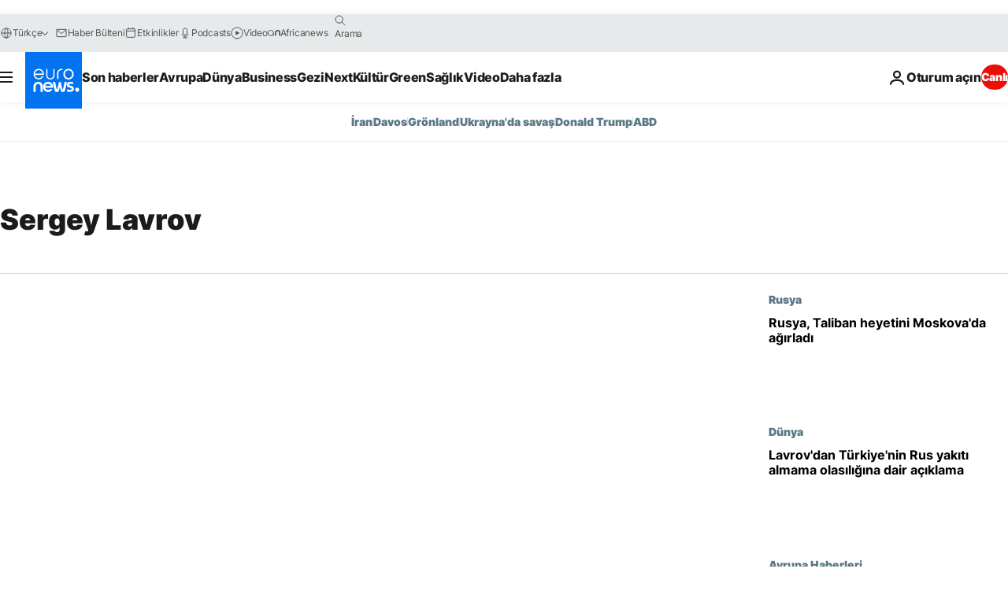

--- FILE ---
content_type: text/html; charset=UTF-8
request_url: https://tr.euronews.com/tag/sergey-lavrov?p=1
body_size: 34849
content:

<!DOCTYPE html>
<html lang="tr">
<head>
  <meta charset="UTF-8">
            <title>Sergey Lavrov | Euronews</title>
<meta name="description" content="Sergey Lavrov | Euronews tarafından yayınlanan t&uuml;m uluslararası, iş, politika, bilim ve yaşam konulu makalelerin alfabetik listesi">
<meta name="keywords" content="Sergey Lavrov">
<meta name="robots" content="max-snippet:-1, max-image-preview:large">
<meta name="news_keywords" content="Sergey Lavrov">
<link rel="canonical" href="https://tr.euronews.com/tag/sergey-lavrov">
<link rel="alternate" hreflang="en" href="https://www.euronews.com/tag/sergei-lavrov">
<link rel="alternate" hreflang="fr" href="https://fr.euronews.com/tag/serguei-lavrov">
<link rel="alternate" hreflang="de" href="https://de.euronews.com/tag/sergei-lawrow">
<link rel="alternate" hreflang="it" href="https://it.euronews.com/tag/sergej-lavrov">
<link rel="alternate" hreflang="es" href="https://es.euronews.com/tag/serguei-lavrov">
<link rel="alternate" hreflang="pt" href="https://pt.euronews.com/tag/sergey-lavrov">
<link rel="alternate" hreflang="ru" href="https://ru.euronews.com/tag/sergei-lavrov">
<link rel="alternate" hreflang="ar" href="https://arabic.euronews.com/tag/sergei-lavrov">
<link rel="alternate" hreflang="tr" href="https://tr.euronews.com/tag/sergey-lavrov">
<link rel="alternate" hreflang="fa" href="https://parsi.euronews.com/tag/sergei-lavrov">
<link rel="alternate" hreflang="el" href="https://gr.euronews.com/tag/sergei-lavrov">
<link rel="alternate" hreflang="hu" href="https://hu.euronews.com/tag/szergej-lavrov">
<link rel="alternate" hreflang="pl" href="https://pl.euronews.com/tag/siergiej-lawrow">
<link rel="alternate" hreflang="x-default" href="https://www.euronews.com">
<meta property="og:locale" content="tr-TR">
<meta property="og:url" content="http://tr.euronews.com/tag/sergey-lavrov">
<meta property="og:site_name" content="euronews">
<meta property="og:type" content="website">
<meta property="og:title" content="Sergey Lavrov | Euronews">
<meta property="og:description" content="Sergey Lavrov | Euronews tarafından yayınlanan t&uuml;m uluslararası, iş, politika, bilim ve yaşam konulu makalelerin alfabetik listesi">
<meta property="og:image" content="https://static.euronews.com/website/images/euronews-og-image-1200x675.png">
<meta property="og:image:width" content="1200">
<meta property="og:image:height" content="675">
<meta property="og:image:type" content="image/png">
<meta property="og:image:alt" content="Sergey Lavrov | Euronews">
<meta property="og:locale:alternate" content="en-GB">
<meta property="og:locale:alternate" content="fr-FR">
<meta property="og:locale:alternate" content="de-DE">
<meta property="og:locale:alternate" content="it-IT">
<meta property="og:locale:alternate" content="es-ES">
<meta property="og:locale:alternate" content="pt-PT">
<meta property="og:locale:alternate" content="ru-RU">
<meta property="og:locale:alternate" content="ar-AE">
<meta property="og:locale:alternate" content="tr-TR">
<meta property="og:locale:alternate" content="fa-IR">
<meta property="og:locale:alternate" content="el-GR">
<meta property="og:locale:alternate" content="hu-HU">
<meta property="og:locale:alternate" content="pl-PL">
<meta property="og:locale:alternate:url" content="https://tr.euronews.com/tag/sergey-lavrov">

<meta name="twitter:site" content="@euronews">
<meta name="twitter:title" content="Sergey Lavrov | Euronews">
<meta name="twitter:description" content="Sergey Lavrov | Euronews tarafından yayınlanan t&uuml;m uluslararası, iş, politika, bilim ve yaşam konulu makalelerin alfabetik listesi">
<meta name="twitter:card" content="summary_large_image">
<meta name="twitter:image" content="https://static.euronews.com/website/images/euronews-og-image-1200x675.png">
<meta name="twitter:image:alt" content="Sergey Lavrov | Euronews">

<meta property="fb:pages" content="240986288813, 101402598109, 170299423019450, 168301329992714, 214530788704647, 1425131221041292, 189994811179651, 191185974309157, 240677719299264, 293664190752009, 138939616159581, 461564103926758, 437498789451902" />
    
            <link rel="apple-touch-icon" href="/apple-touch-icon.png">
  <link rel="apple-touch-icon" href="/apple-touch-icon-precomposed.png">
  <link rel="apple-touch-icon" sizes="57x57" href="/apple-touch-icon-57x57.png">
  <link rel="apple-touch-icon" sizes="60x60" href="/apple-touch-icon-60x60.png">
  <link rel="apple-touch-icon" sizes="72x72" href="/apple-touch-icon-72x72.png">
  <link rel="apple-touch-icon" sizes="76x76" href="/apple-touch-icon-76x76.png">
  <link rel="apple-touch-icon" sizes="114x114" href="/apple-touch-icon-114x114.png">
  <link rel="apple-touch-icon" sizes="120x120" href="/apple-touch-icon-120x120.png">
  <link rel="apple-touch-icon" sizes="120x120" href="/apple-touch-icon-120x120-precomposed.png">
  <link rel="apple-touch-icon" sizes="144x144" href="/apple-touch-icon-144x144.png">
  <link rel="apple-touch-icon" sizes="152x152" href="/apple-touch-icon-152x152.png">
  <link rel="apple-touch-icon" sizes="152x152" href="/apple-touch-icon-152x152-precomposed.png">
  <link rel="apple-touch-icon" sizes="180x180" href="/apple-touch-icon-180x180.png">
  <link rel="android-icon" sizes="192x192" href="/android-icon-192x192.png">
  <link rel="icon" sizes="16x16" href="/favicon-16x16.png">
  <link rel="icon" sizes="32x32" href="/favicon-32x32.png">
  <link rel="icon" sizes="48x48" href="/favicon.ico">
  <link rel="icon" sizes="96x96" href="/favicon-96x96.png">
  <link rel="icon" sizes="160x160" href="/favicon-160x160.png">
  <link rel="icon" sizes="192x192" href="/favicon-192x192.png">

    <link rel="manifest" href="/manifest.json">
  <meta name="theme-color" content="#ffffff">

  <link rel="home" href="/" title="homepage">


          <script type="application/ld+json">{
    "@context": "https://schema.org/",
    "@type": "WebSite",
    "name": "Euronews.com",
    "url": "https://tr.euronews.com/",
    "potentialAction": {
        "@type": "SearchAction",
        "target": "https://tr.euronews.com/search?query={search_term_string}",
        "query-input": "required name=search_term_string"
    },
    "sameAs": [
        "https://www.facebook.com/tr.euronews",
        "https://www.instagram.com/euronews_tr/",
        "https://flipboard.com/@euronewstr",
        "https://twitter.com/euronews_tr",
        "https://www.linkedin.com/company/euronews",
        "https://t.me/euronewsturkce"
    ]
}</script>
      
    <meta name="application-name" content="euronews.com">

            <meta name="viewport" content="width=device-width, minimum-scale=1, initial-scale=1">

  
                <meta name="dfp-data" content="{&quot;rootId&quot;:&quot;6458&quot;,&quot;adUnit&quot;:&quot;&quot;,&quot;keyValues&quot;:[],&quot;level1&quot;:&quot;euronews_new&quot;,&quot;lazyLoadingOffset&quot;:300,&quot;hasSwipe&quot;:false,&quot;disabledAdSlots&quot;:[]}">

            <meta name="adobe-analytics-data" content="{&quot;site&quot;:{&quot;platform&quot;:&quot;&quot;,&quot;language&quot;:&quot;tr&quot;,&quot;primarylanguage&quot;:&quot;&quot;,&quot;secondarylanguage&quot;:&quot;&quot;,&quot;environment&quot;:&quot;prod&quot;,&quot;brand&quot;:&quot;euronews&quot;,&quot;servicetype&quot;:&quot;web&quot;,&quot;version&quot;:&quot;15.7.0&quot;},&quot;page&quot;:{&quot;pagename&quot;:&quot;euronews.multi.tags.multi.sergey-lavrov&quot;,&quot;pagehasad&quot;:&quot;&quot;,&quot;pagenumads&quot;:&quot;&quot;,&quot;sitesection&quot;:&quot;&quot;,&quot;sitesubsection1&quot;:&quot;&quot;,&quot;sitesubsection2&quot;:&quot;&quot;,&quot;pagetype&quot;:&quot;page&quot;,&quot;pageurl&quot;:&quot;tr.euronews.com\/tag\/sergey-lavrov?p=1&quot;,&quot;pagedownloadtime&quot;:&quot;&quot;,&quot;vertical&quot;:&quot;multi&quot;,&quot;theme&quot;:&quot;tags&quot;,&quot;program&quot;:&quot;multi&quot;,&quot;contenttype&quot;:&quot;txt&quot;,&quot;menustatus&quot;:&quot;&quot;,&quot;pagereload&quot;:&quot;&quot;,&quot;pagedisplaybreakpoint&quot;:&quot;&quot;,&quot;displaybreakingnewsbar&quot;:&quot;none&quot;,&quot;swipe&quot;:&quot;none&quot;,&quot;urlpath&quot;:&quot;tr.euronews.com\/tag\/sergey-lavrov&quot;},&quot;search&quot;:{&quot;keyword&quot;:&quot;&quot;,&quot;searchresult&quot;:&quot;&quot;},&quot;uv&quot;:{&quot;uvid&quot;:&quot;&quot;,&quot;logged&quot;:&quot;&quot;,&quot;isbot&quot;:&quot;&quot;},&quot;article&quot;:{&quot;eventid&quot;:&quot;none&quot;,&quot;storyid&quot;:&quot;none&quot;,&quot;updatedate&quot;:&quot;none&quot;,&quot;title&quot;:&quot;none&quot;,&quot;format&quot;:&quot;none&quot;,&quot;nbdayssincepublication&quot;:&quot;none&quot;,&quot;articlepromotedtobcs&quot;:&quot;&quot;,&quot;articlepromotedtohp&quot;:&quot;&quot;,&quot;technicaltags&quot;:&quot;none&quot;,&quot;contenttaxonomy&quot;:&quot;none&quot;,&quot;gallerynumber&quot;:&quot;none&quot;},&quot;login&quot;:{&quot;subscriptiontype&quot;:&quot;other&quot;,&quot;dailynl&quot;:&quot;none&quot;},&quot;video&quot;:{&quot;videoid&quot;:&quot;none&quot;,&quot;youtubevideoid&quot;:&quot;none&quot;,&quot;dailymotionvideoid&quot;:&quot;none&quot;,&quot;housenumbervidid&quot;:&quot;none&quot;,&quot;name&quot;:&quot;none&quot;,&quot;publicationdate&quot;:&quot;none&quot;,&quot;type&quot;:&quot;none&quot;,&quot;duration&quot;:&quot;none&quot;,&quot;isinplaylist&quot;:&quot;none&quot;,&quot;playlistname&quot;:&quot;none&quot;,&quot;haspreview&quot;:&quot;none&quot;,&quot;viewmode&quot;:&quot;none&quot;,&quot;playername&quot;:&quot;none&quot;,&quot;playlistnumitems&quot;:&quot;none&quot;,&quot;playlistposition&quot;:&quot;none&quot;,&quot;soundstatus&quot;:&quot;none&quot;},&quot;component&quot;:{&quot;name&quot;:&quot;&quot;,&quot;type&quot;:&quot;&quot;,&quot;action&quot;:&quot;&quot;,&quot;pagename&quot;:&quot;&quot;,&quot;actiondetail&quot;:&quot;&quot;},&quot;newsletter&quot;:{&quot;name&quot;:&quot;&quot;,&quot;location&quot;:&quot;&quot;},&quot;cm&quot;:{&quot;ssf&quot;:&quot;1&quot;},&quot;thirdPartiesDisabled&quot;:[],&quot;sendDate&quot;:null}">
  
    <meta name="app-contexts" content="[&quot;main&quot;]" >

          <link rel="preload" as="style" href="/build/e09c9fcfcc074bccb6b0-reduce-cls.css">
    <link rel="preload" as="style" href="/build/60f2680ec86092ed27b8-common.css">
    <link rel="preload" as="style" href="/build/2704ee1d94cf0ae161ea-trumps.css">
    <link rel="preload" as="style" href="/build/1e29222cf9b97f50ec61-header.css">
              <link rel="preload" as="script" href="https://securepubads.g.doubleclick.net/tag/js/gpt.js" />
      

  <link rel="preload" as="style" href="/build/e2475b434d85263363d3-blocks.css">

            <style>
    #accessibility-bar,#c-burger-button-checkbox,#c-language-switcher-list-open,.c-breaking-news,.c-language-switcher__list,.c-search-form__loader, .o-site-hr__second-level__dropdown,.o-site-hr__second-level__dropdown-mask,.o-site-hr__sidebar,.o-site-hr__sidebar-mask{display:none}
    .c-bar-now .c-tags-list,.c-bar-now__container,.c-navigation-bar,.c-navigation-bar__wrappable-list,.c-search-form.c-search-engine,.o-site-hr__first-level__container,.o-site-hr__second-level__container,.o-site-hr__second-level__links,.o-site-hr__second-level__burger-logo,.c-burger-button{display:flex}

    @supports (content-visibility: hidden) {
      .o-site-hr__second-level__dropdown,.o-site-hr__sidebar {
        display: flex;
        content-visibility: hidden;
      }
    }
  </style>

    <link rel="stylesheet" href="/build/e09c9fcfcc074bccb6b0-reduce-cls.css">
    <link rel="stylesheet" href="/build/60f2680ec86092ed27b8-common.css">
    <link rel="stylesheet" href="/build/2704ee1d94cf0ae161ea-trumps.css">
    <link rel="stylesheet" href="/build/1e29222cf9b97f50ec61-header.css">
    <link rel="stylesheet" href="/build/509b54a72fb69fe05136-didomi.css">

  
    
    <link rel="stylesheet" href="/build/e2475b434d85263363d3-blocks.css">

        <style>@font-face{font-family: "Arial size-adjust";font-style: normal;font-weight: 400;font-display: swap;src: local("Arial");size-adjust: 102.5%;}body{font-family: 'Arial size-adjust', Arial, sans-serif;}</style>

    
          <link rel="stylesheet" href="/build/0a99ec3795784c5a8509-fonts.css" media="print" onload="this.media=&#039;all&#039;">
          
      
  
              <link rel="preconnect" href="https://static.euronews.com">
      <link rel="preconnect" href="https://api.privacy-center.org">
      <link rel="preconnect" href="https://sdk.privacy-center.org">
      <link rel="preconnect" href="https://www.googletagservices.com">
      <link rel="preconnect" href="https://pagead2.googlesyndication.com">
              <link rel="dns-prefetch" href="//scripts.opti-digital.com">
                  <link rel="dns-prefetch" href="https://connect.facebook.net">
                  <link rel="dns-prefetch" href="https://ping.chartbeat.net">
        <link rel="dns-prefetch" href="https://static.chartbeat.com">
        
    <script>
  window.euronewsEnvs = JSON.parse('{"PUBLIC_GIGYA_API_KEY":"4_G3z5aGNUymdcrkV9z9qOAg","PUBLIC_INSIDER_PARTNER_NAME":"euronewsfr","PUBLIC_INSIDER_PARTNER_ID":"10008155","PUBLIC_APP_ENV":"prod","PUBLIC_URLS_BASE":"euronews.com"}');
</script>


  <script> performance.mark('enw-first-script'); </script>
                <script id="euronews-initial-server-data">
                              window.getInitialServerData = () => ({"context":{"website":"euronews","pageType":"articlelisttag","servicetype":"web","features":["euronewsUUIDManager","userNavigationActivity","didomi","googleGpt","advertisingOptiDigital","wallpaper","DVTargetingSignalsManager","bombora","insider","scrollRestore","adobe"],"featureFlipping":{"fast":{"adobe":{"languages":{"en":true,"fr":true,"de":true,"it":true,"es":true,"pt":true,"tr":true,"pl":true,"ru":true,"ar":true,"fa":true,"el":true,"hu":true},"thirdpart":true,"description":"Analytics tracking"},"adobeAudienceManager":{"languages":{"en":true,"fr":true,"de":true,"it":true,"es":true,"pt":true,"tr":true,"pl":true,"ru":true,"ar":true,"fa":true,"el":true,"hu":true},"thirdpart":true,"description":"_"},"adsAutorefresh":{"languages":{"en":false,"ar":false,"de":false,"el":false,"es":false,"fa":false,"fr":false,"hu":false,"it":false,"pt":false,"ru":false,"tr":false,"pl":false},"thirdpart":false,"description":"Permet un autorefresh auto des pubs toutes les X secondes"},"adsLazyloading":{"languages":{"en":true,"fr":true,"de":true,"it":true,"es":true,"pt":true,"tr":true,"pl":true,"ru":true,"ar":true,"fa":true,"el":true,"hu":true},"thirdpart":false,"description":"Permet d\u2019afficher les pubs au fur \u00e0 mesure du scroll d\u2019un utilisateur sur nos pages, ce qui permet d\u2019acc\u00e9l\u00e9rer le chargement du haut de page"},"advertising":{"languages":{"en":false,"fr":false,"de":false,"it":false,"es":false,"pt":false,"tr":false,"pl":false,"ru":false,"ar":false,"fa":false,"el":false,"hu":false},"thirdpart":false,"description":"to enable new advertising core (while double run, we use old advertising when this key is off)"},"advertisingOptiDigital":{"languages":{"en":true,"fr":true,"de":true,"it":true,"es":true,"pt":true,"tr":true,"pl":true,"ru":true,"ar":true,"fa":true,"el":true,"hu":true},"thirdpart":true,"description":"New Advertising management with OptiDigital"},"advertisingSingleRequestMode":{"languages":{"en":false,"ar":false,"de":false,"el":false,"es":false,"fa":false,"fr":false,"hu":false,"it":false,"pt":false,"ru":false,"tr":false,"pl":false},"thirdpart":false,"description":"WARNING: WHEN TURNED ON IT MAKES AD REQUEST COUNT EXPLODE AND LEADS TO TERRIBLE IMPRESSION\/REQUEST RATIO\nenable singleRequest mode for new advertising implementation (will do multirequest if disabled)"},"analytics":{"languages":{"en":true,"fr":true,"de":true,"it":true,"es":true,"pt":true,"tr":true,"pl":true,"ru":true,"ar":true,"fa":true,"el":true,"hu":true},"thirdpart":false,"description":"_"},"autorefresh":{"languages":{"en":true,"fr":true,"de":true,"it":true,"es":true,"pt":true,"tr":true,"pl":true,"ru":true,"ar":true,"fa":true,"el":true,"hu":true},"thirdpart":false,"description":"_"},"bcovery":{"languages":{"en":false,"ar":false,"de":false,"el":false,"es":false,"fa":false,"fr":false,"hu":false,"it":false,"pt":false,"ru":false,"tr":false,"pl":false},"thirdpart":true,"description":"_"},"bombora":{"languages":{"en":true,"fr":true,"de":true,"it":true,"es":true,"pt":true,"tr":true,"pl":true,"ru":true,"ar":true,"fa":false,"el":true,"hu":true},"thirdpart":true,"description":"_"},"bomboraStandardTag":{"languages":{"en":true,"fr":true,"de":true,"it":true,"es":true,"pt":true,"tr":true,"pl":true,"ru":true,"ar":true,"fa":false,"el":true,"hu":true},"thirdpart":true,"description":"_"},"breakingNewsBanner":{"languages":{"en":true,"fr":true,"de":true,"it":true,"es":true,"pt":true,"tr":true,"pl":true,"ru":true,"ar":true,"fa":true,"el":true,"hu":true},"thirdpart":false,"description":"_"},"caption":{"languages":{"en":true,"fr":true,"de":true,"it":true,"es":true,"pt":true,"tr":true,"pl":true,"ru":true,"ar":true,"fa":true,"el":true,"hu":true},"thirdpart":false,"description":"_"},"chartbeat":{"languages":{"en":true,"fr":true,"de":true,"it":true,"es":true,"pt":true,"tr":true,"pl":true,"ru":true,"ar":true,"fa":true,"el":true,"hu":true},"thirdpart":true,"description":"chartbeat.js is the Javascript code for the standard web tracking"},"chartbeat_mab":{"languages":{"en":true,"fr":true,"de":true,"it":true,"es":true,"pt":true,"tr":true,"pl":true,"ru":true,"ar":true,"fa":true,"el":true,"hu":true},"thirdpart":true,"description":"chartbeat_mab.js is the library for Chartbeat's headline testing functionality"},"connatix":{"languages":{"en":true,"fr":true,"de":true,"it":true,"es":true,"pt":true,"tr":true,"pl":true,"ru":true,"ar":true,"fa":true,"el":true,"hu":true},"thirdpart":true,"description":"_"},"connatixSticky":{"languages":{"en":false,"fr":false,"de":false,"it":false,"es":false,"pt":false,"tr":false,"pl":false,"ru":false,"ar":false,"fa":false,"el":false,"hu":false},"thirdpart":false,"description":"_"},"consentTemplates":{"languages":{"en":false,"fr":false,"de":false,"it":false,"es":false,"pt":false,"tr":false,"pl":false,"ru":false,"ar":false,"fa":false,"el":false,"hu":false},"thirdpart":false,"description":"consent notices (Didomi, ...)"},"dailymotion":{"languages":{"en":true,"fr":true,"de":true,"it":true,"es":true,"pt":true,"tr":true,"pl":true,"ru":false,"ar":true,"fa":false,"el":true,"hu":true},"thirdpart":false,"description":"_"},"datalayerManager":{"languages":{"en":false,"ar":false,"de":false,"el":false,"es":false,"fa":false,"fr":false,"hu":false,"it":false,"pt":false,"ru":false,"tr":false,"pl":false},"thirdpart":false,"description":"_"},"didomi":{"languages":{"en":true,"fr":true,"de":true,"it":true,"es":true,"pt":true,"tr":true,"pl":true,"ru":true,"ar":true,"fa":true,"el":true,"hu":true},"thirdpart":true,"description":null},"doubleVerify":{"languages":{"en":true,"fr":true,"de":true,"it":true,"es":true,"pt":true,"tr":true,"pl":true,"ru":true,"ar":true,"fa":true,"el":true,"hu":true},"thirdpart":true,"description":"_"},"durationMedia":{"languages":{"en":true,"fr":true,"de":true,"it":true,"es":true,"pt":true,"tr":true,"pl":true,"ru":true,"ar":true,"fa":true,"el":true,"hu":true},"thirdpart":true,"description":"_"},"DVTargetingSignalsManager":{"languages":{"en":true,"fr":true,"de":true,"it":true,"es":true,"pt":true,"tr":true,"pl":true,"ru":true,"ar":true,"fa":true,"el":true,"hu":true},"thirdpart":false,"description":"This feature aims to manage DV Targeting Signals.\r\nFor example: retrieving Targeting Signals, updating the advertising Datalayer, and storing DV Contextual Signals to the database."},"euronewsUUIDManager":{"languages":{"en":true,"fr":true,"de":true,"it":true,"es":true,"pt":true,"tr":true,"pl":true,"ru":true,"ar":true,"fa":true,"el":true,"hu":true},"thirdpart":false,"description":"This feature ensures each client has a persistent UUID by retrieving it from IndexedDB or cookies, or generating and storing one if it doesn\u2019t exist. The UUID is used by other features and services for consistent client identification."},"facebook":{"languages":{"en":true,"fr":true,"de":true,"it":true,"es":true,"pt":true,"tr":true,"pl":true,"ru":true,"ar":true,"fa":true,"el":true,"hu":true},"thirdpart":true,"description":null},"football":{"languages":{"en":true,"fr":true,"de":true,"it":true,"es":true,"pt":true,"tr":true,"pl":false,"ru":true,"ar":true,"fa":true,"el":true,"hu":true},"thirdpart":false,"description":"This FF is made to manage FootballLeagueDataHandler service"},"footballLeagueResults":{"languages":{"en":true,"ar":true,"de":true,"el":true,"es":true,"fa":true,"fr":true,"hu":true,"it":true,"pt":true,"ru":true,"tr":true,"pl":false},"thirdpart":false,"description":"This is for the service that manage the display\/management of the widget of football league results that we can find on the home page and other footblall pages"},"gallery":{"languages":{"en":true,"fr":true,"de":true,"it":true,"es":true,"pt":true,"tr":true,"pl":true,"ru":true,"ar":true,"fa":true,"el":true,"hu":true},"thirdpart":false,"description":"Widget Gallery"},"geoBlocking":{"languages":{"en":true,"ar":true,"de":true,"el":true,"es":true,"fa":true,"fr":true,"hu":true,"it":true,"pt":true,"ru":true,"tr":true,"pl":true},"thirdpart":false,"description":"_"},"geoedge":{"languages":{"en":true,"fr":true,"de":true,"it":true,"es":true,"pt":true,"tr":true,"pl":true,"ru":true,"ar":true,"fa":true,"el":true,"hu":true},"thirdpart":true,"description":"_"},"gigya":{"languages":{"en":true,"fr":true,"de":true,"it":true,"es":true,"pt":true,"tr":true,"pl":true,"ru":true,"ar":true,"fa":true,"el":true,"hu":true},"thirdpart":false,"description":"Login Euronews via SAP\/GIGYA"},"global_footer":{"languages":{"en":true,"fr":true,"de":true,"it":true,"es":true,"pt":true,"tr":true,"pl":true,"ru":true,"ar":true,"fa":true,"el":true,"hu":true},"thirdpart":true,"description":null},"googleGpt":{"languages":{"en":true,"fr":true,"de":true,"it":true,"es":true,"pt":true,"tr":true,"pl":true,"ru":true,"ar":true,"fa":true,"el":true,"hu":true},"thirdpart":true,"description":"GPT is mandatory for all the advertisement stack"},"google_analytics":{"languages":{"en":false,"ar":false,"de":false,"el":false,"es":false,"fa":false,"fr":false,"hu":false,"it":false,"pt":false,"ru":false,"tr":false,"pl":false},"thirdpart":true,"description":"_"},"google_gtm":{"languages":{"en":true,"fr":true,"de":true,"it":true,"es":true,"pt":true,"tr":true,"pl":true,"ru":true,"ar":true,"fa":true,"el":true,"hu":true},"thirdpart":true,"description":null},"grafanaFaro":{"languages":{"en":false,"fr":false,"de":false,"it":false,"es":false,"pt":false,"tr":false,"pl":false,"ru":false,"ar":false,"fa":false,"el":false,"hu":false},"thirdpart":false,"description":"_"},"gtag":{"languages":{"en":true,"fr":true,"de":true,"it":true,"es":true,"pt":true,"tr":true,"pl":true,"ru":true,"ar":true,"fa":true,"el":true,"hu":true},"thirdpart":true,"description":"_"},"header_redesign":{"languages":{"en":true,"fr":true,"de":true,"it":true,"es":true,"pt":true,"tr":true,"pl":true,"ru":true,"ar":true,"fa":true,"el":true,"hu":true},"thirdpart":false,"description":"FF qui active l'affichage du Header Redesign"},"home_new_design":{"languages":{"en":false,"fr":false,"de":false,"it":false,"es":false,"pt":false,"tr":false,"pl":false,"ru":false,"ar":false,"fa":false,"el":false,"hu":false},"thirdpart":false,"description":"Home New Design 2025"},"https":{"languages":{"en":true,"fr":true,"de":true,"it":true,"es":true,"pt":true,"tr":true,"pl":true,"ru":true,"ar":true,"fa":true,"el":true,"hu":true},"thirdpart":false,"description":null},"iaDisclaimerReporting":{"languages":{"en":true,"fr":true,"de":true,"it":true,"es":true,"pt":true,"tr":true,"pl":true,"ru":true,"ar":true,"fa":true,"el":true,"hu":true},"thirdpart":false,"description":"Display the IA Disclaimer"},"insider":{"languages":{"en":true,"fr":true,"de":true,"it":true,"es":true,"pt":true,"tr":true,"pl":true,"ru":true,"ar":true,"fa":true,"el":true,"hu":true},"thirdpart":true,"description":"_"},"jobbio":{"languages":{"en":false,"fr":false,"de":false,"it":false,"es":false,"pt":false,"tr":false,"pl":false,"ru":false,"ar":false,"fa":false,"el":false,"hu":false},"thirdpart":true,"description":"_"},"justIn":{"languages":{"en":true,"fr":true,"de":true,"it":true,"es":true,"pt":true,"tr":true,"pl":true,"ru":true,"ar":true,"fa":true,"el":true,"hu":true},"thirdpart":false,"description":"_"},"justInTimeline":{"languages":{"en":true,"fr":true,"de":true,"it":true,"es":true,"pt":true,"tr":true,"pl":true,"ru":true,"ar":true,"fa":true,"el":true,"hu":true},"thirdpart":false,"description":"Justin template new design 2025"},"lazyblock":{"languages":{"en":false,"ar":false,"de":false,"el":false,"es":false,"fa":false,"fr":false,"hu":true,"it":false,"pt":false,"ru":false,"tr":true,"pl":false},"thirdpart":false},"lazyload":{"languages":{"en":true,"fr":true,"de":true,"it":true,"es":true,"pt":true,"tr":true,"pl":true,"ru":true,"ar":true,"fa":true,"el":true,"hu":true},"thirdpart":false,"description":"_"},"leaderboardUnderHeader":{"languages":{"en":true,"ar":true,"de":false,"el":false,"es":false,"fa":true,"fr":false,"hu":false,"it":false,"pt":false,"ru":false,"tr":false,"pl":false},"thirdpart":false,"description":"main leaderboard under header instead of above on article page"},"linkObfuscator":{"languages":{"en":true,"fr":true,"de":true,"it":true,"es":true,"pt":true,"tr":true,"pl":true,"ru":true,"ar":true,"fa":true,"el":true,"hu":true},"thirdpart":false,"description":"This feature aims to obfuscate all links for which the obfuscation is implemented in the Twig template."},"liveramp":{"languages":{"en":true,"fr":true,"de":true,"it":true,"es":true,"pt":true,"tr":true,"pl":true,"ru":true,"ar":true,"fa":true,"el":true,"hu":true},"thirdpart":true,"description":"https:\/\/liveramp.com\/"},"login":{"languages":{"en":true,"fr":true,"de":true,"it":true,"es":true,"pt":true,"tr":true,"pl":true,"ru":true,"ar":true,"fa":true,"el":true,"hu":true},"thirdpart":false,"description":"Allow login for Gigya"},"loginWall":{"languages":{"en":false,"fr":true,"de":false,"it":false,"es":true,"pt":false,"tr":false,"pl":false,"ru":false,"ar":false,"fa":false,"el":false,"hu":false},"thirdpart":false,"description":"_"},"longerCacheStrategy":{"languages":{"en":true,"fr":true,"de":true,"it":true,"es":true,"pt":true,"tr":true,"pl":true,"ru":true,"ar":true,"fa":true,"el":true,"hu":true},"thirdpart":false,"description":"Enable longer cache on various pages (see EW-5784)"},"nativo":{"languages":{"en":true,"fr":true,"de":true,"it":true,"es":true,"pt":true,"tr":true,"pl":true,"ru":true,"ar":true,"fa":true,"el":true,"hu":true},"thirdpart":false,"description":"_"},"new_liveblogging":{"languages":{"en":true,"fr":true,"de":true,"it":true,"es":true,"pt":true,"tr":true,"pl":true,"ru":true,"ar":true,"fa":true,"el":true,"hu":true},"thirdpart":false,"description":"Activate new Arena liveblogging feature (with TypeScript service)"},"nonli":{"languages":{"en":true,"fr":true,"de":true,"it":true,"es":true,"pt":true,"tr":true,"pl":true,"ru":true,"ar":true,"fa":true,"el":true,"hu":true},"thirdpart":true,"description":"This TP replace echobox to publish automatically our articles on social networks"},"outbrain":{"languages":{"en":true,"fr":true,"de":true,"it":true,"es":true,"pt":true,"tr":true,"pl":true,"ru":true,"ar":true,"fa":true,"el":true,"hu":true},"thirdpart":true,"description":"_"},"outbrain_lazyloading":{"languages":{"en":true,"fr":true,"de":true,"it":true,"es":true,"pt":true,"tr":true,"pl":true,"ru":true,"ar":true,"fa":true,"el":true,"hu":true},"thirdpart":true,"description":"_"},"ownpage":{"languages":{"en":true,"ar":true,"de":true,"el":true,"es":true,"fa":true,"fr":true,"hu":true,"it":true,"pt":true,"ru":true,"tr":true,"pl":false},"thirdpart":true,"description":"newsletter"},"pfp-ima":{"languages":{"en":false,"ar":false,"de":false,"el":false,"es":false,"fa":false,"fr":false,"hu":false,"it":false,"pt":false,"ru":false,"tr":false,"pl":false},"thirdpart":false,"description":"_"},"pfpLive":{"languages":{"en":true,"fr":true,"de":true,"it":true,"es":true,"pt":true,"tr":true,"pl":true,"ru":true,"ar":true,"fa":false,"el":true,"hu":true},"thirdpart":false,"description":"_"},"pfpVOD":{"languages":{"en":true,"fr":true,"de":true,"it":true,"es":true,"pt":true,"tr":true,"pl":true,"ru":false,"ar":true,"fa":false,"el":true,"hu":true},"thirdpart":false,"description":"_"},"player_lazyload_click":{"languages":{"en":true,"fr":true,"de":true,"it":true,"es":true,"pt":true,"tr":true,"pl":true,"ru":true,"ar":true,"fa":true,"el":true,"hu":true},"thirdpart":false,"description":null},"scribblelive":{"languages":{"en":true,"ar":true,"de":true,"el":true,"es":true,"fa":true,"fr":true,"hu":true,"it":true,"pt":true,"ru":true,"tr":true,"pl":false},"thirdpart":true},"scrollRestore":{"languages":{"en":true,"fr":true,"de":true,"it":true,"es":true,"pt":true,"tr":true,"pl":true,"ru":true,"ar":true,"fa":true,"el":true,"hu":true},"thirdpart":false,"description":"This feature sets the browser's scrollRestoration property to 'manual', ensuring the scroll position resets to the top of the page upon refresh"},"search":{"languages":{"en":true,"fr":true,"de":true,"it":true,"es":true,"pt":true,"tr":true,"pl":true,"ru":true,"ar":true,"fa":true,"el":true,"hu":true},"thirdpart":false,"description":"_"},"sentry":{"languages":{"en":true,"fr":true,"de":true,"it":true,"es":true,"pt":true,"tr":true,"pl":true,"ru":true,"ar":true,"fa":true,"el":true,"hu":true},"thirdpart":true,"description":"APM - Technical TP"},"socialManager":{"languages":{"en":true,"fr":true,"de":true,"it":true,"es":true,"pt":true,"tr":true,"pl":true,"ru":true,"ar":true,"fa":true,"el":true,"hu":true},"thirdpart":false,"description":"Social manager TS service for social network popup management"},"StickyFloor":{"languages":{"en":true,"fr":true,"de":true,"it":true,"es":true,"pt":true,"tr":true,"pl":true,"ru":true,"ar":true,"fa":true,"el":true,"hu":true},"thirdpart":false,"description":null},"streamAMP":{"languages":{"en":false,"ar":false,"de":false,"el":false,"es":false,"fa":false,"fr":false,"hu":false,"it":false,"pt":false,"ru":false,"tr":false,"pl":false},"thirdpart":true},"style_css_site_header":{"languages":{"en":false,"ar":false,"de":false,"el":false,"es":false,"fa":false,"fr":false,"hu":false,"it":false,"pt":false,"ru":false,"tr":false,"pl":false},"thirdpart":false,"description":"Ex\u00e9cuter le CSS du Site Header dans directement dans <style> dans <head>, et en premier, ind\u00e9pendamment des autres fichiers CSS."},"survey_popup":{"languages":{"en":false,"fr":false,"de":false,"it":false,"es":false,"pt":false,"tr":false,"pl":false,"ru":false,"ar":false,"fa":false,"el":false,"hu":false},"thirdpart":false,"description":null},"swiper":{"languages":{"en":true,"fr":true,"de":true,"it":true,"es":true,"pt":true,"tr":true,"pl":true,"ru":true,"ar":true,"fa":true,"el":true,"hu":true},"thirdpart":false,"description":"_"},"swipe_article":{"languages":{"en":true,"fr":true,"de":true,"it":true,"es":true,"pt":true,"tr":true,"pl":true,"ru":true,"ar":true,"fa":true,"el":true,"hu":true},"thirdpart":false,"description":"_"},"teads":{"languages":{"en":true,"fr":true,"de":true,"it":true,"es":true,"pt":true,"tr":true,"pl":true,"ru":true,"ar":true,"fa":true,"el":true,"hu":true},"thirdpart":true,"description":"Renomm\u00e9e depuis \"teadsCookielessTag\" pour le nouveau script advertising."},"teadsCookielessTag":{"languages":{"en":true,"fr":true,"de":true,"it":true,"es":true,"pt":true,"tr":true,"pl":true,"ru":true,"ar":true,"fa":true,"el":true,"hu":true},"thirdpart":true,"description":"Ancienne cl\u00e9, utilis\u00e9e avec l'ancien script advertising, remplac\u00e9e par \"teads\"."},"telemetry-php":{"languages":{"en":false,"fr":false,"de":false,"it":false,"es":false,"pt":false,"tr":false,"pl":false,"ru":false,"ar":false,"fa":false,"el":false,"hu":false},"thirdpart":false,"description":"D\u00e9sactive l'Open Telemetry -> Grafana\r\nSur le site cot\u00e9 FRONT\/PHP"},"telemetry-ts":{"languages":{"en":false,"fr":false,"de":false,"it":false,"es":false,"pt":false,"tr":false,"pl":false,"ru":false,"ar":false,"fa":false,"el":false,"hu":false},"thirdpart":false,"description":"Grafana openTelemetry for Front TS"},"textToSpeech":{"languages":{"en":true,"fr":true,"de":true,"it":true,"es":true,"pt":true,"tr":true,"pl":true,"ru":true,"ar":true,"fa":true,"el":true,"hu":true},"thirdpart":true,"description":"Solution de synthese vocale convertissant le texte en audio."},"tmpTestNewImageServer":{"languages":{"en":true,"fr":true,"de":true,"it":true,"es":true,"pt":true,"tr":true,"pl":true,"ru":true,"ar":true,"fa":true,"el":true,"hu":true},"thirdpart":false,"description":"this must be temporary! rewrite static.euronews.com article image to images.euronews.com"},"twitter":{"languages":{"en":true,"fr":true,"de":true,"it":true,"es":true,"pt":true,"tr":true,"pl":true,"ru":true,"ar":true,"fa":true,"el":true,"hu":true},"thirdpart":true,"description":"_"},"userNavigationActivity":{"languages":{"en":true,"fr":true,"de":true,"it":true,"es":true,"pt":true,"tr":true,"pl":true,"ru":true,"ar":true,"fa":true,"el":true,"hu":true},"thirdpart":false,"description":"Service that stores user last visited page and last language"},"video":{"languages":{"en":true,"fr":true,"de":true,"it":true,"es":true,"pt":true,"tr":true,"pl":true,"ru":true,"ar":true,"fa":true,"el":true,"hu":true},"thirdpart":false,"description":"Video Player for article pages"},"vuukle":{"languages":{"en":true,"fr":true,"de":true,"it":true,"es":true,"pt":true,"tr":true,"pl":false,"ru":true,"ar":true,"fa":true,"el":true,"hu":true},"thirdpart":true,"description":"_"},"wallpaper":{"languages":{"en":true,"fr":true,"de":true,"it":true,"es":true,"pt":true,"tr":true,"pl":true,"ru":true,"ar":true,"fa":true,"el":true,"hu":true},"thirdpart":false,"description":"_"},"weatherCarousel":{"languages":{"en":true,"fr":true,"de":true,"it":true,"es":true,"pt":true,"tr":true,"pl":true,"ru":true,"ar":true,"fa":true,"el":true,"hu":true},"thirdpart":false,"description":"Service for the carousel on the weather town page"},"weatherSearch":{"languages":{"en":true,"fr":true,"de":true,"it":true,"es":true,"pt":true,"tr":true,"pl":true,"ru":true,"ar":true,"fa":true,"el":true,"hu":true},"thirdpart":false,"description":"_"},"widgets":{"languages":{"en":true,"fr":true,"de":true,"it":true,"es":true,"pt":true,"tr":true,"pl":true,"ru":true,"ar":true,"fa":true,"el":true,"hu":true},"thirdpart":false,"description":"This is for Typescript widget service"},"yieldbird":{"languages":{"en":true,"fr":true,"de":true,"it":true,"es":true,"pt":true,"tr":true,"pl":true,"ru":true,"ar":true,"fa":true,"el":true,"hu":true},"thirdpart":true,"description":"_"},"automatad":{"languages":{"en":true,"ar":true,"de":true,"el":true,"es":true,"fa":true,"fr":true,"hu":true,"it":true,"pt":true,"ru":true,"tr":true,"pl":true},"thirdpart":true,"description":"_"},"DurationMedia":{"languages":{"en":true,"fr":true,"de":true,"it":true,"es":true,"pt":true,"tr":true,"pl":true,"ru":true,"ar":true,"fa":true,"el":true,"hu":true},"thirdpart":true,"description":"_"},"linkedinNext":{"languages":{"en":true,"ar":false,"de":false,"el":false,"es":false,"fa":false,"fr":false,"hu":false,"it":false,"pt":false,"ru":false,"tr":false,"pl":false},"thirdpart":true},"mailmunch":{"languages":{"en":true,"ar":true,"de":true,"el":true,"es":true,"fa":true,"fr":true,"hu":true,"it":true,"pt":true,"ru":true,"tr":true,"pl":false},"thirdpart":true},"popup_message_all_website":{"languages":{"en":false,"ar":false,"de":false,"el":false,"es":false,"fa":false,"fr":false,"hu":false,"it":false,"pt":false,"ru":false,"tr":false,"pl":false},"thirdpart":false},"popup_message_live":{"languages":{"en":false,"ar":false,"de":false,"el":false,"es":false,"fa":false,"fr":false,"hu":false,"it":false,"pt":false,"ru":false,"tr":false,"pl":false},"thirdpart":false},"video_autoplay":{"languages":{"en":true,"fr":true,"de":true,"it":true,"es":true,"pt":true,"tr":true,"pl":true,"ru":true,"ar":true,"fa":true,"el":true,"hu":true},"thirdpart":false,"description":null}},"slow":{"adobe":{"languages":{"en":true,"fr":true,"de":true,"it":true,"es":true,"pt":true,"tr":true,"pl":true,"ru":true,"ar":true,"fa":true,"el":true,"hu":true},"thirdpart":true,"description":"Analytics tracking"},"adobeAudienceManager":{"languages":{"en":true,"fr":true,"de":true,"it":true,"es":true,"pt":true,"tr":true,"pl":true,"ru":true,"ar":true,"fa":true,"el":true,"hu":true},"thirdpart":true,"description":"_"},"adsAutorefresh":{"languages":{"en":false,"ar":false,"de":false,"el":false,"es":false,"fa":false,"fr":false,"hu":false,"it":false,"pt":false,"ru":false,"tr":false,"pl":false},"thirdpart":false,"description":"Permet un autorefresh auto des pubs toutes les X secondes"},"adsLazyloading":{"languages":{"en":true,"fr":true,"de":true,"it":true,"es":true,"pt":true,"tr":true,"pl":true,"ru":true,"ar":true,"fa":true,"el":true,"hu":true},"thirdpart":false,"description":"Permet d\u2019afficher les pubs au fur \u00e0 mesure du scroll d\u2019un utilisateur sur nos pages, ce qui permet d\u2019acc\u00e9l\u00e9rer le chargement du haut de page"},"advertising":{"languages":{"en":false,"fr":false,"de":false,"it":false,"es":false,"pt":false,"tr":false,"pl":false,"ru":false,"ar":false,"fa":false,"el":false,"hu":false},"thirdpart":false,"description":"to enable new advertising core (while double run, we use old advertising when this key is off)"},"advertisingOptiDigital":{"languages":{"en":true,"fr":true,"de":true,"it":true,"es":true,"pt":true,"tr":true,"pl":true,"ru":true,"ar":true,"fa":true,"el":true,"hu":true},"thirdpart":true,"description":"New Advertising management with OptiDigital"},"advertisingSingleRequestMode":{"languages":{"en":false,"ar":false,"de":false,"el":false,"es":false,"fa":false,"fr":false,"hu":false,"it":false,"pt":false,"ru":false,"tr":false,"pl":false},"thirdpart":false,"description":"WARNING: WHEN TURNED ON IT MAKES AD REQUEST COUNT EXPLODE AND LEADS TO TERRIBLE IMPRESSION\/REQUEST RATIO\nenable singleRequest mode for new advertising implementation (will do multirequest if disabled)"},"analytics":{"languages":{"en":true,"fr":true,"de":true,"it":true,"es":true,"pt":true,"tr":true,"pl":true,"ru":true,"ar":true,"fa":true,"el":true,"hu":true},"thirdpart":false,"description":"_"},"autorefresh":{"languages":{"en":true,"fr":true,"de":true,"it":true,"es":true,"pt":true,"tr":true,"pl":true,"ru":true,"ar":true,"fa":true,"el":true,"hu":true},"thirdpart":false,"description":"_"},"bcovery":{"languages":{"en":false,"ar":false,"de":false,"el":false,"es":false,"fa":false,"fr":false,"hu":false,"it":false,"pt":false,"ru":false,"tr":false,"pl":false},"thirdpart":true,"description":"_"},"bombora":{"languages":{"en":true,"fr":true,"de":true,"it":true,"es":true,"pt":true,"tr":true,"pl":true,"ru":true,"ar":true,"fa":false,"el":true,"hu":true},"thirdpart":true,"description":"_"},"bomboraStandardTag":{"languages":{"en":true,"fr":true,"de":true,"it":true,"es":true,"pt":true,"tr":true,"pl":true,"ru":true,"ar":true,"fa":false,"el":true,"hu":true},"thirdpart":true,"description":"_"},"breakingNewsBanner":{"languages":{"en":true,"fr":true,"de":true,"it":true,"es":true,"pt":true,"tr":true,"pl":true,"ru":true,"ar":true,"fa":true,"el":true,"hu":true},"thirdpart":false,"description":"_"},"caption":{"languages":{"en":true,"fr":true,"de":true,"it":true,"es":true,"pt":true,"tr":true,"pl":true,"ru":true,"ar":true,"fa":true,"el":true,"hu":true},"thirdpart":false,"description":"_"},"chartbeat":{"languages":{"en":true,"fr":true,"de":true,"it":true,"es":true,"pt":true,"tr":true,"pl":true,"ru":true,"ar":true,"fa":true,"el":true,"hu":true},"thirdpart":true,"description":"chartbeat.js is the Javascript code for the standard web tracking"},"chartbeat_mab":{"languages":{"en":true,"fr":true,"de":true,"it":true,"es":true,"pt":true,"tr":true,"pl":true,"ru":true,"ar":true,"fa":true,"el":true,"hu":true},"thirdpart":true,"description":"chartbeat_mab.js is the library for Chartbeat's headline testing functionality"},"connatix":{"languages":{"en":true,"fr":true,"de":true,"it":true,"es":true,"pt":true,"tr":true,"pl":true,"ru":true,"ar":true,"fa":true,"el":true,"hu":true},"thirdpart":true,"description":"_"},"connatixSticky":{"languages":{"en":false,"fr":false,"de":false,"it":false,"es":false,"pt":false,"tr":false,"pl":false,"ru":false,"ar":false,"fa":false,"el":false,"hu":false},"thirdpart":false,"description":"_"},"consentTemplates":{"languages":{"en":false,"fr":false,"de":false,"it":false,"es":false,"pt":false,"tr":false,"pl":false,"ru":false,"ar":false,"fa":false,"el":false,"hu":false},"thirdpart":false,"description":"consent notices (Didomi, ...)"},"dailymotion":{"languages":{"en":true,"fr":true,"de":true,"it":true,"es":true,"pt":true,"tr":true,"pl":true,"ru":false,"ar":true,"fa":false,"el":true,"hu":true},"thirdpart":false,"description":"_"},"datalayerManager":{"languages":{"en":false,"ar":false,"de":false,"el":false,"es":false,"fa":false,"fr":false,"hu":false,"it":false,"pt":false,"ru":false,"tr":false,"pl":false},"thirdpart":false,"description":"_"},"didomi":{"languages":{"en":true,"fr":true,"de":true,"it":true,"es":true,"pt":true,"tr":true,"pl":true,"ru":true,"ar":true,"fa":true,"el":true,"hu":true},"thirdpart":true,"description":null},"doubleVerify":{"languages":{"en":true,"fr":true,"de":true,"it":true,"es":true,"pt":true,"tr":true,"pl":true,"ru":true,"ar":true,"fa":true,"el":true,"hu":true},"thirdpart":true,"description":"_"},"durationMedia":{"languages":{"en":true,"fr":true,"de":true,"it":true,"es":true,"pt":true,"tr":true,"pl":true,"ru":true,"ar":true,"fa":true,"el":true,"hu":true},"thirdpart":true,"description":"_"},"DVTargetingSignalsManager":{"languages":{"en":true,"fr":true,"de":true,"it":true,"es":true,"pt":true,"tr":true,"pl":true,"ru":true,"ar":true,"fa":true,"el":true,"hu":true},"thirdpart":false,"description":"This feature aims to manage DV Targeting Signals.\r\nFor example: retrieving Targeting Signals, updating the advertising Datalayer, and storing DV Contextual Signals to the database."},"euronewsUUIDManager":{"languages":{"en":true,"fr":true,"de":true,"it":true,"es":true,"pt":true,"tr":true,"pl":true,"ru":true,"ar":true,"fa":true,"el":true,"hu":true},"thirdpart":false,"description":"This feature ensures each client has a persistent UUID by retrieving it from IndexedDB or cookies, or generating and storing one if it doesn\u2019t exist. The UUID is used by other features and services for consistent client identification."},"facebook":{"languages":{"en":true,"fr":true,"de":true,"it":true,"es":true,"pt":true,"tr":true,"pl":true,"ru":true,"ar":true,"fa":true,"el":true,"hu":true},"thirdpart":true,"description":null},"football":{"languages":{"en":true,"fr":true,"de":true,"it":true,"es":true,"pt":true,"tr":true,"pl":false,"ru":true,"ar":true,"fa":true,"el":true,"hu":true},"thirdpart":false,"description":"This FF is made to manage FootballLeagueDataHandler service"},"footballLeagueResults":{"languages":{"en":true,"ar":true,"de":true,"el":true,"es":true,"fa":true,"fr":true,"hu":true,"it":true,"pt":true,"ru":true,"tr":true,"pl":false},"thirdpart":false,"description":"This is for the service that manage the display\/management of the widget of football league results that we can find on the home page and other footblall pages"},"gallery":{"languages":{"en":true,"fr":true,"de":true,"it":true,"es":true,"pt":true,"tr":true,"pl":true,"ru":true,"ar":true,"fa":true,"el":true,"hu":true},"thirdpart":false,"description":"Widget Gallery"},"geoBlocking":{"languages":{"en":true,"ar":true,"de":true,"el":true,"es":true,"fa":true,"fr":true,"hu":true,"it":true,"pt":true,"ru":true,"tr":true,"pl":true},"thirdpart":false,"description":"_"},"geoedge":{"languages":{"en":true,"fr":true,"de":true,"it":true,"es":true,"pt":true,"tr":true,"pl":true,"ru":true,"ar":true,"fa":true,"el":true,"hu":true},"thirdpart":true,"description":"_"},"gigya":{"languages":{"en":true,"fr":true,"de":true,"it":true,"es":true,"pt":true,"tr":true,"pl":true,"ru":true,"ar":true,"fa":true,"el":true,"hu":true},"thirdpart":false,"description":"Login Euronews via SAP\/GIGYA"},"global_footer":{"languages":{"en":true,"fr":true,"de":true,"it":true,"es":true,"pt":true,"tr":true,"pl":true,"ru":true,"ar":true,"fa":true,"el":true,"hu":true},"thirdpart":true,"description":null},"googleGpt":{"languages":{"en":true,"fr":true,"de":true,"it":true,"es":true,"pt":true,"tr":true,"pl":true,"ru":true,"ar":true,"fa":true,"el":true,"hu":true},"thirdpart":true,"description":"GPT is mandatory for all the advertisement stack"},"google_analytics":{"languages":{"en":false,"ar":false,"de":false,"el":false,"es":false,"fa":false,"fr":false,"hu":false,"it":false,"pt":false,"ru":false,"tr":false,"pl":false},"thirdpart":true,"description":"_"},"google_gtm":{"languages":{"en":true,"fr":true,"de":true,"it":true,"es":true,"pt":true,"tr":true,"pl":true,"ru":true,"ar":true,"fa":true,"el":true,"hu":true},"thirdpart":true,"description":null},"grafanaFaro":{"languages":{"en":false,"fr":false,"de":false,"it":false,"es":false,"pt":false,"tr":false,"pl":false,"ru":false,"ar":false,"fa":false,"el":false,"hu":false},"thirdpart":false,"description":"_"},"gtag":{"languages":{"en":true,"fr":true,"de":true,"it":true,"es":true,"pt":true,"tr":true,"pl":true,"ru":true,"ar":true,"fa":true,"el":true,"hu":true},"thirdpart":true,"description":"_"},"header_redesign":{"languages":{"en":true,"fr":true,"de":true,"it":true,"es":true,"pt":true,"tr":true,"pl":true,"ru":true,"ar":true,"fa":true,"el":true,"hu":true},"thirdpart":false,"description":"FF qui active l'affichage du Header Redesign"},"home_new_design":{"languages":{"en":false,"fr":false,"de":false,"it":false,"es":false,"pt":false,"tr":false,"pl":false,"ru":false,"ar":false,"fa":false,"el":false,"hu":false},"thirdpart":false,"description":"Home New Design 2025"},"https":{"languages":{"en":true,"fr":true,"de":true,"it":true,"es":true,"pt":true,"tr":true,"pl":true,"ru":true,"ar":true,"fa":true,"el":true,"hu":true},"thirdpart":false,"description":null},"iaDisclaimerReporting":{"languages":{"en":true,"fr":true,"de":true,"it":true,"es":true,"pt":true,"tr":true,"pl":true,"ru":true,"ar":true,"fa":true,"el":true,"hu":true},"thirdpart":false,"description":"Display the IA Disclaimer"},"insider":{"languages":{"en":true,"fr":true,"de":true,"it":true,"es":true,"pt":true,"tr":true,"pl":true,"ru":true,"ar":true,"fa":true,"el":true,"hu":true},"thirdpart":true,"description":"_"},"jobbio":{"languages":{"en":false,"fr":false,"de":false,"it":false,"es":false,"pt":false,"tr":false,"pl":false,"ru":false,"ar":false,"fa":false,"el":false,"hu":false},"thirdpart":true,"description":"_"},"justIn":{"languages":{"en":true,"fr":true,"de":true,"it":true,"es":true,"pt":true,"tr":true,"pl":true,"ru":true,"ar":true,"fa":true,"el":true,"hu":true},"thirdpart":false,"description":"_"},"justInTimeline":{"languages":{"en":true,"fr":true,"de":true,"it":true,"es":true,"pt":true,"tr":true,"pl":true,"ru":true,"ar":true,"fa":true,"el":true,"hu":true},"thirdpart":false,"description":"Justin template new design 2025"},"lazyblock":{"languages":{"en":false,"ar":false,"de":false,"el":false,"es":false,"fa":false,"fr":false,"hu":true,"it":false,"pt":false,"ru":false,"tr":true,"pl":false},"thirdpart":false},"lazyload":{"languages":{"en":true,"fr":true,"de":true,"it":true,"es":true,"pt":true,"tr":true,"pl":true,"ru":true,"ar":true,"fa":true,"el":true,"hu":true},"thirdpart":false,"description":"_"},"leaderboardUnderHeader":{"languages":{"en":true,"ar":true,"de":false,"el":false,"es":false,"fa":true,"fr":false,"hu":false,"it":false,"pt":false,"ru":false,"tr":false,"pl":false},"thirdpart":false,"description":"main leaderboard under header instead of above on article page"},"linkObfuscator":{"languages":{"en":true,"fr":true,"de":true,"it":true,"es":true,"pt":true,"tr":true,"pl":true,"ru":true,"ar":true,"fa":true,"el":true,"hu":true},"thirdpart":false,"description":"This feature aims to obfuscate all links for which the obfuscation is implemented in the Twig template."},"liveramp":{"languages":{"en":true,"fr":true,"de":true,"it":true,"es":true,"pt":true,"tr":true,"pl":true,"ru":true,"ar":true,"fa":true,"el":true,"hu":true},"thirdpart":true,"description":"https:\/\/liveramp.com\/"},"login":{"languages":{"en":true,"fr":true,"de":true,"it":true,"es":true,"pt":true,"tr":true,"pl":true,"ru":true,"ar":true,"fa":true,"el":true,"hu":true},"thirdpart":false,"description":"Allow login for Gigya"},"loginWall":{"languages":{"en":false,"fr":true,"de":false,"it":false,"es":true,"pt":false,"tr":false,"pl":false,"ru":false,"ar":false,"fa":false,"el":false,"hu":false},"thirdpart":false,"description":"_"},"longerCacheStrategy":{"languages":{"en":true,"fr":true,"de":true,"it":true,"es":true,"pt":true,"tr":true,"pl":true,"ru":true,"ar":true,"fa":true,"el":true,"hu":true},"thirdpart":false,"description":"Enable longer cache on various pages (see EW-5784)"},"nativo":{"languages":{"en":true,"fr":true,"de":true,"it":true,"es":true,"pt":true,"tr":true,"pl":true,"ru":true,"ar":true,"fa":true,"el":true,"hu":true},"thirdpart":false,"description":"_"},"new_liveblogging":{"languages":{"en":true,"fr":true,"de":true,"it":true,"es":true,"pt":true,"tr":true,"pl":true,"ru":true,"ar":true,"fa":true,"el":true,"hu":true},"thirdpart":false,"description":"Activate new Arena liveblogging feature (with TypeScript service)"},"nonli":{"languages":{"en":true,"fr":true,"de":true,"it":true,"es":true,"pt":true,"tr":true,"pl":true,"ru":true,"ar":true,"fa":true,"el":true,"hu":true},"thirdpart":true,"description":"This TP replace echobox to publish automatically our articles on social networks"},"outbrain":{"languages":{"en":true,"fr":true,"de":true,"it":true,"es":true,"pt":true,"tr":true,"pl":true,"ru":true,"ar":true,"fa":true,"el":true,"hu":true},"thirdpart":true,"description":"_"},"outbrain_lazyloading":{"languages":{"en":true,"fr":true,"de":true,"it":true,"es":true,"pt":true,"tr":true,"pl":true,"ru":true,"ar":true,"fa":true,"el":true,"hu":true},"thirdpart":true,"description":"_"},"ownpage":{"languages":{"en":true,"ar":true,"de":true,"el":true,"es":true,"fa":true,"fr":true,"hu":true,"it":true,"pt":true,"ru":true,"tr":true,"pl":false},"thirdpart":true,"description":"newsletter"},"pfp-ima":{"languages":{"en":false,"ar":false,"de":false,"el":false,"es":false,"fa":false,"fr":false,"hu":false,"it":false,"pt":false,"ru":false,"tr":false,"pl":false},"thirdpart":false,"description":"_"},"pfpLive":{"languages":{"en":true,"fr":true,"de":true,"it":true,"es":true,"pt":true,"tr":true,"pl":true,"ru":true,"ar":true,"fa":false,"el":true,"hu":true},"thirdpart":false,"description":"_"},"pfpVOD":{"languages":{"en":true,"fr":true,"de":true,"it":true,"es":true,"pt":true,"tr":true,"pl":true,"ru":false,"ar":true,"fa":false,"el":true,"hu":true},"thirdpart":false,"description":"_"},"player_lazyload_click":{"languages":{"en":true,"fr":true,"de":true,"it":true,"es":true,"pt":true,"tr":true,"pl":true,"ru":true,"ar":true,"fa":true,"el":true,"hu":true},"thirdpart":false,"description":null},"scribblelive":{"languages":{"en":true,"ar":true,"de":true,"el":true,"es":true,"fa":true,"fr":true,"hu":true,"it":true,"pt":true,"ru":true,"tr":true,"pl":false},"thirdpart":true},"scrollRestore":{"languages":{"en":true,"fr":true,"de":true,"it":true,"es":true,"pt":true,"tr":true,"pl":true,"ru":true,"ar":true,"fa":true,"el":true,"hu":true},"thirdpart":false,"description":"This feature sets the browser's scrollRestoration property to 'manual', ensuring the scroll position resets to the top of the page upon refresh"},"search":{"languages":{"en":true,"fr":true,"de":true,"it":true,"es":true,"pt":true,"tr":true,"pl":true,"ru":true,"ar":true,"fa":true,"el":true,"hu":true},"thirdpart":false,"description":"_"},"sentry":{"languages":{"en":true,"fr":true,"de":true,"it":true,"es":true,"pt":true,"tr":true,"pl":true,"ru":true,"ar":true,"fa":true,"el":true,"hu":true},"thirdpart":true,"description":"APM - Technical TP"},"socialManager":{"languages":{"en":true,"fr":true,"de":true,"it":true,"es":true,"pt":true,"tr":true,"pl":true,"ru":true,"ar":true,"fa":true,"el":true,"hu":true},"thirdpart":false,"description":"Social manager TS service for social network popup management"},"StickyFloor":{"languages":{"en":true,"fr":true,"de":true,"it":true,"es":true,"pt":true,"tr":true,"pl":true,"ru":true,"ar":true,"fa":true,"el":true,"hu":true},"thirdpart":false,"description":null},"streamAMP":{"languages":{"en":false,"ar":false,"de":false,"el":false,"es":false,"fa":false,"fr":false,"hu":false,"it":false,"pt":false,"ru":false,"tr":false,"pl":false},"thirdpart":true},"style_css_site_header":{"languages":{"en":false,"ar":false,"de":false,"el":false,"es":false,"fa":false,"fr":false,"hu":false,"it":false,"pt":false,"ru":false,"tr":false,"pl":false},"thirdpart":false,"description":"Ex\u00e9cuter le CSS du Site Header dans directement dans <style> dans <head>, et en premier, ind\u00e9pendamment des autres fichiers CSS."},"survey_popup":{"languages":{"en":false,"fr":false,"de":false,"it":false,"es":false,"pt":false,"tr":false,"pl":false,"ru":false,"ar":false,"fa":false,"el":false,"hu":false},"thirdpart":false,"description":null},"swiper":{"languages":{"en":true,"fr":true,"de":true,"it":true,"es":true,"pt":true,"tr":true,"pl":true,"ru":true,"ar":true,"fa":true,"el":true,"hu":true},"thirdpart":false,"description":"_"},"swipe_article":{"languages":{"en":true,"fr":true,"de":true,"it":true,"es":true,"pt":true,"tr":true,"pl":true,"ru":true,"ar":true,"fa":true,"el":true,"hu":true},"thirdpart":false,"description":"_"},"teads":{"languages":{"en":true,"fr":true,"de":true,"it":true,"es":true,"pt":true,"tr":true,"pl":true,"ru":true,"ar":true,"fa":true,"el":true,"hu":true},"thirdpart":true,"description":"Renomm\u00e9e depuis \"teadsCookielessTag\" pour le nouveau script advertising."},"teadsCookielessTag":{"languages":{"en":true,"fr":true,"de":true,"it":true,"es":true,"pt":true,"tr":true,"pl":true,"ru":true,"ar":true,"fa":true,"el":true,"hu":true},"thirdpart":true,"description":"Ancienne cl\u00e9, utilis\u00e9e avec l'ancien script advertising, remplac\u00e9e par \"teads\"."},"telemetry-php":{"languages":{"en":false,"fr":false,"de":false,"it":false,"es":false,"pt":false,"tr":false,"pl":false,"ru":false,"ar":false,"fa":false,"el":false,"hu":false},"thirdpart":false,"description":"D\u00e9sactive l'Open Telemetry -> Grafana\r\nSur le site cot\u00e9 FRONT\/PHP"},"telemetry-ts":{"languages":{"en":false,"fr":false,"de":false,"it":false,"es":false,"pt":false,"tr":false,"pl":false,"ru":false,"ar":false,"fa":false,"el":false,"hu":false},"thirdpart":false,"description":"Grafana openTelemetry for Front TS"},"textToSpeech":{"languages":{"en":true,"fr":true,"de":true,"it":true,"es":true,"pt":true,"tr":true,"pl":true,"ru":true,"ar":true,"fa":true,"el":true,"hu":true},"thirdpart":true,"description":"Solution de synthese vocale convertissant le texte en audio."},"tmpTestNewImageServer":{"languages":{"en":true,"fr":true,"de":true,"it":true,"es":true,"pt":true,"tr":true,"pl":true,"ru":true,"ar":true,"fa":true,"el":true,"hu":true},"thirdpart":false,"description":"this must be temporary! rewrite static.euronews.com article image to images.euronews.com"},"twitter":{"languages":{"en":true,"fr":true,"de":true,"it":true,"es":true,"pt":true,"tr":true,"pl":true,"ru":true,"ar":true,"fa":true,"el":true,"hu":true},"thirdpart":true,"description":"_"},"userNavigationActivity":{"languages":{"en":true,"fr":true,"de":true,"it":true,"es":true,"pt":true,"tr":true,"pl":true,"ru":true,"ar":true,"fa":true,"el":true,"hu":true},"thirdpart":false,"description":"Service that stores user last visited page and last language"},"video":{"languages":{"en":true,"fr":true,"de":true,"it":true,"es":true,"pt":true,"tr":true,"pl":true,"ru":true,"ar":true,"fa":true,"el":true,"hu":true},"thirdpart":false,"description":"Video Player for article pages"},"vuukle":{"languages":{"en":true,"fr":true,"de":true,"it":true,"es":true,"pt":true,"tr":true,"pl":false,"ru":true,"ar":true,"fa":true,"el":true,"hu":true},"thirdpart":true,"description":"_"},"wallpaper":{"languages":{"en":true,"fr":true,"de":true,"it":true,"es":true,"pt":true,"tr":true,"pl":true,"ru":true,"ar":true,"fa":true,"el":true,"hu":true},"thirdpart":false,"description":"_"},"weatherCarousel":{"languages":{"en":true,"fr":true,"de":true,"it":true,"es":true,"pt":true,"tr":true,"pl":true,"ru":true,"ar":true,"fa":true,"el":true,"hu":true},"thirdpart":false,"description":"Service for the carousel on the weather town page"},"weatherSearch":{"languages":{"en":true,"fr":true,"de":true,"it":true,"es":true,"pt":true,"tr":true,"pl":true,"ru":true,"ar":true,"fa":true,"el":true,"hu":true},"thirdpart":false,"description":"_"},"widgets":{"languages":{"en":true,"fr":true,"de":true,"it":true,"es":true,"pt":true,"tr":true,"pl":true,"ru":true,"ar":true,"fa":true,"el":true,"hu":true},"thirdpart":false,"description":"This is for Typescript widget service"},"yieldbird":{"languages":{"en":true,"fr":true,"de":true,"it":true,"es":true,"pt":true,"tr":true,"pl":true,"ru":true,"ar":true,"fa":true,"el":true,"hu":true},"thirdpart":true,"description":"_"}}},"isVerticalOwnDesign":false,"locale":"tr","isSponsor":{"article":false,"program":false,"hub":false},"pageContentType":"txt","version":"15.7.0","translations":{"register_already_have_an_account":"Zaten hesab\u0131n\u0131z var m\u0131?","account_already_have_account_login":"Oturum a\u00e7\u0131n","gdpr_deny_cookiewall":"Decline and create an account"},"reportingEmail":"rt-selcitra-kcabdeef"},"entities":{"keywords":[{"id":"11730","slug":"sergei-lavrov","urlSafeValue":"sergey-lavrov","title":"Sergey Lavrov"}],"vertical":{"id":"news"}},"services":{"advertising":{"fullAdUnit":"\/6458\/tr_euronews_new\/news\/tags","keyValues":{"lng":"tr","page":"tag","tags":"sergey-lavrov","vertical":"news"},"slotSpecificKeyValues":{"native":{"ntvPlacement":"1108721"}},"fetchMarginPercent":30,"renderMarginPercent":25,"mobileScaling":1,"translations":{"common_advertisement":"Reklam"}}}});
    </script>
            <link rel="preload" href="/build/3213895b531304b94e71-runtime.js" as="script">
      <script src="/build/3213895b531304b94e71-runtime.js" defer></script>
          <link rel="preload" href="/build/836d7f3c256945f79ca8-2155.js" as="script">
      <script src="/build/836d7f3c256945f79ca8-2155.js" defer></script>
          <link rel="preload" href="/build/66a3fd2faaeec8b29cea-main.js" as="script">
      <script src="/build/66a3fd2faaeec8b29cea-main.js" defer></script>
      

    </head>
<body class="has-block is-template-tag" data-website="euronews">
            
        

  <nav id="accessibility-bar" aria-label="Erişilebilirlik kısayolları">
    <ul id="accessibility-bar__menu" tabindex="-1">
      <li><a class="accessibility-bar__link" href="#enw-navigation-bar">Gezinmeye git</a></li>
      <li><a class="accessibility-bar__link" href="#enw-main-content">Ana içeriğe git</a></li>
      <li><a class="accessibility-bar__link" href="#search-autocomplete">Aramaya git</a></li>
      <li><a class="accessibility-bar__link" href="#enw-site-footer">Alt bilgiye git</a></li>
    </ul>
  </nav>

<header class="o-site-hr">
    
<div class="helper-site-row o-site-hr__first-level u-hide-for-mobile-only">
    <div class="helper-site-container o-site-hr__first-level__container">
                <div id="adb-header-language-switcher" class="c-language-switcher">
        <input class="u-display-none" id="c-language-switcher-list-open" type="checkbox">
        <label class="c-language-switcher__backdrop-close" for="c-language-switcher-list-open" tabindex="0"></label>
        <label for="c-language-switcher-list-open" id="btn-language-switcher" class="c-language-switcher__btn u-chevron-be-a" aria-haspopup="true" aria-expanded="false" aria-controls="menu-language-switcher" tabindex="0">
            <svg fill="none" viewBox="0 0 16 16" height="16" width="16" class="c-language-switcher__icon" xmlns="http://www.w3.org/2000/svg">
    <path stroke="#515252" d="m8 14c3.3137 0 6-2.6863 6-6 0-3.3137-2.6863-6-6-6-3.3137 0-6 2.6863-6 6 0 3.3137 2.6863 6 6 6z" stroke-linecap="round" stroke-linejoin="round" stroke-miterlimit="10"/>
    <path stroke="#515252" d="m2 8h12" stroke-linecap="round" stroke-linejoin="round"/>
    <path stroke="#515252" d="m8 14c1.1046 0 2-2.6863 2-6 0-3.3137-0.89543-6-2-6s-2 2.6863-2 6c0 3.3137 0.89543 6 2 6z" stroke-linecap="round" stroke-linejoin="round" stroke-miterlimit="10"/>
</svg>
                                                                                                                                                                                                                                                                                Türkçe
                                                                                                                                                                                </label>
        <ul id="menu-language-switcher" class="c-language-switcher__list" role="menu" tabindex="-1" aria-labelledby="btn-language-switcher" aria-activedescendant="menu-item-1">
                                                                            <li id="menu-item-1" role="menuitem" tabindex="-1" class="u-position-relative has-separator">
                    <a
                        class="js-alternateLink c-language-switcher__list__item"
                        data-event="header-edition-change"
                                                    href="https://www.euronews.com/tag/sergei-lavrov"
                                                 data-locale-origin="https://www.euronews.com"                                                  lang="en-GB"                         hreflang="en" data-locale="en"                    >
                        İngilizce
                    </a>
                </li>
                                                                            <li id="menu-item-2" role="menuitem" tabindex="-1" class="u-position-relative has-separator">
                    <a
                        class="js-alternateLink c-language-switcher__list__item"
                        data-event="header-edition-change"
                                                    href="https://fr.euronews.com/tag/serguei-lavrov"
                                                 data-locale-origin="https://fr.euronews.com"                                                  lang="fr-FR"                         hreflang="fr" data-locale="fr"                    >
                        Fransızca
                    </a>
                </li>
                                                                            <li id="menu-item-3" role="menuitem" tabindex="-1" class="u-position-relative has-separator">
                    <a
                        class="js-alternateLink c-language-switcher__list__item"
                        data-event="header-edition-change"
                                                    href="https://de.euronews.com/tag/sergei-lawrow"
                                                 data-locale-origin="https://de.euronews.com"                                                  lang="de-DE"                         hreflang="de" data-locale="de"                    >
                        Deutsch
                    </a>
                </li>
                                                                            <li id="menu-item-4" role="menuitem" tabindex="-1" class="u-position-relative has-separator">
                    <a
                        class="js-alternateLink c-language-switcher__list__item"
                        data-event="header-edition-change"
                                                    href="https://it.euronews.com/tag/sergej-lavrov"
                                                 data-locale-origin="https://it.euronews.com"                                                  lang="it-IT"                         hreflang="it" data-locale="it"                    >
                        İtalyanca
                    </a>
                </li>
                                                                            <li id="menu-item-5" role="menuitem" tabindex="-1" class="u-position-relative has-separator">
                    <a
                        class="js-alternateLink c-language-switcher__list__item"
                        data-event="header-edition-change"
                                                    href="https://es.euronews.com/tag/serguei-lavrov"
                                                 data-locale-origin="https://es.euronews.com"                                                  lang="es-ES"                         hreflang="es" data-locale="es"                    >
                        İspanyolca
                    </a>
                </li>
                                                                            <li id="menu-item-6" role="menuitem" tabindex="-1" class="u-position-relative has-separator">
                    <a
                        class="js-alternateLink c-language-switcher__list__item"
                        data-event="header-edition-change"
                                                    href="https://pt.euronews.com/tag/sergey-lavrov"
                                                 data-locale-origin="https://pt.euronews.com"                                                  lang="pt-PT"                         hreflang="pt" data-locale="pt"                    >
                        Portekizce
                    </a>
                </li>
                                                                            <li id="menu-item-7" role="menuitem" tabindex="-1" class="u-position-relative has-separator">
                    <a
                        class="js-alternateLink c-language-switcher__list__item"
                        data-event="header-edition-change"
                                                    href="https://pl.euronews.com/tag/siergiej-lawrow"
                                                 data-locale-origin="https://pl.euronews.com"                                                  lang="pl-PL"                         hreflang="pl" data-locale="pl"                    >
                        Polski
                    </a>
                </li>
                                                                            <li id="menu-item-8" role="menuitem" tabindex="-1" class="u-position-relative has-separator">
                    <a
                        class="js-alternateLink c-language-switcher__list__item"
                        data-event="header-edition-change"
                                                    href="https://ru.euronews.com/tag/sergei-lavrov"
                                                 data-locale-origin="https://ru.euronews.com"                                                  lang="ru-RU"                         hreflang="ru" data-locale="ru"                    >
                        Rusça
                    </a>
                </li>
                                                                            <li id="menu-item-9" role="menuitem" tabindex="-1" class="u-position-relative has-separator">
                    <a
                        class="js-alternateLink c-language-switcher__list__item is-active"
                        data-event="header-edition-change"
                                                    href="https://tr.euronews.com/tag/sergey-lavrov"
                                                 data-locale-origin="https://tr.euronews.com"                                                  lang="tr-TR"                         hreflang="tr" data-locale="tr"                    >
                        Türkçe
                    </a>
                </li>
                                                                            <li id="menu-item-10" role="menuitem" tabindex="-1" class="u-position-relative has-separator">
                    <a
                        class="js-alternateLink c-language-switcher__list__item"
                        data-event="header-edition-change"
                                                    href="https://gr.euronews.com/tag/sergei-lavrov"
                                                 data-locale-origin="https://gr.euronews.com"                                                  lang="el-GR"                         hreflang="el" data-locale="el"                    >
                        Yunanca
                    </a>
                </li>
                                                                            <li id="menu-item-11" role="menuitem" tabindex="-1" class="u-position-relative has-separator">
                    <a
                        class="js-alternateLink c-language-switcher__list__item"
                        data-event="header-edition-change"
                                                    href="https://hu.euronews.com/tag/szergej-lavrov"
                                                 data-locale-origin="https://hu.euronews.com"                                                  lang="hu-HU"                         hreflang="hu" data-locale="hu"                    >
                        Macarca
                    </a>
                </li>
                                                                            <li id="menu-item-12" role="menuitem" tabindex="-1" class="u-position-relative has-separator">
                    <a
                        class="js-alternateLink c-language-switcher__list__item"
                        data-event="header-edition-change"
                                                    href="https://parsi.euronews.com/tag/sergei-lavrov"
                                                 data-locale-origin="https://parsi.euronews.com"                                                  lang="fa-IR"                         hreflang="fa" data-locale="fa"                    >
                        Farsça
                    </a>
                </li>
                                                                            <li id="menu-item-13" role="menuitem" tabindex="-1" class="u-position-relative">
                    <a
                        class="js-alternateLink c-language-switcher__list__item"
                        data-event="header-edition-change"
                                                    href="https://arabic.euronews.com/tag/sergei-lavrov"
                                                 data-locale-origin="https://arabic.euronews.com"                                                  lang="ar-AE"                         hreflang="ar" data-locale="ar"                    >
                        Arapça
                    </a>
                </li>
                                                                            <li id="menu-item-14" role="menuitem" tabindex="-1" class="u-position-relative">
                    <a
                        class="js-alternateLink c-language-switcher__list__item"
                        data-event="header-edition-change"
                                                    href="https://www.euronews.al"
                                                 data-locale-origin="https://www.euronews.al"                          target="_blank" rel="noopener"                          lang="sq-AL"                         hreflang="sq" data-locale="sq"                    >
                        Shqip
                    </a>
                </li>
                                                                            <li id="menu-item-15" role="menuitem" tabindex="-1" class="u-position-relative">
                    <a
                        class="js-alternateLink c-language-switcher__list__item"
                        data-event="header-edition-change"
                                                    href="https://www.euronews.ro"
                                                 data-locale-origin="https://www.euronews.ro"                          target="_blank" rel="noopener"                          lang="ro-RO"                         hreflang="ro" data-locale="ro"                    >
                        Română
                    </a>
                </li>
                                                                            <li id="menu-item-16" role="menuitem" tabindex="-1" class="u-position-relative">
                    <a
                        class="js-alternateLink c-language-switcher__list__item"
                        data-event="header-edition-change"
                                                    href="https://euronewsgeorgia.com"
                                                 data-locale-origin="https://euronewsgeorgia.com"                          target="_blank" rel="noopener"                          lang="ka-GE"                         hreflang="ka" data-locale="ka"                    >
                        ქართული
                    </a>
                </li>
                                                                            <li id="menu-item-17" role="menuitem" tabindex="-1" class="u-position-relative">
                    <a
                        class="js-alternateLink c-language-switcher__list__item"
                        data-event="header-edition-change"
                                                    href="https://euronews.bg"
                                                 data-locale-origin="https://euronews.bg"                          target="_blank" rel="noopener"                          lang="bg-BG"                         hreflang="bg" data-locale="bg"                    >
                        български
                    </a>
                </li>
                                                                            <li id="menu-item-18" role="menuitem" tabindex="-1" class="u-position-relative">
                    <a
                        class="js-alternateLink c-language-switcher__list__item"
                        data-event="header-edition-change"
                                                    href="https://www.euronews.rs/"
                                                 data-locale-origin="https://www.euronews.rs/"                          target="_blank" rel="noopener"                          lang="sr-RS"                         hreflang="sr" data-locale="sr"                    >
                        Srpski
                    </a>
                </li>
                                                                            <li id="menu-item-19" role="menuitem" tabindex="-1" class="u-position-relative">
                    <a
                        class="js-alternateLink c-language-switcher__list__item"
                        data-event="header-edition-change"
                                                    href="https://www.euronews.ba/"
                                                 data-locale-origin="https://www.euronews.ba/"                          target="_blank" rel="noopener"                          lang="bs-BA"                         hreflang="ba" data-locale="ba"                    >
                        BHS
                    </a>
                </li>
                    </ul>
    </div>

                    <a class="c-header-nav-secondary-link" href="/newsletters" rel="noopener" data-event="header-events">
                            <svg class="c-header-nav-secondary-link__icon" xmlns="http://www.w3.org/2000/svg" width="16" height="16" viewBox="0 0 16 16" fill="none">
  <title>Newsletter</title>
  <path d="M13.3333 3.33325H2.66667C2.29848 3.33325 2 3.63173 2 3.99992V11.9999C2 12.3681 2.29848 12.6666 2.66667 12.6666H13.3333C13.7015 12.6666 14 12.3681 14 11.9999V3.99992C14 3.63173 13.7015 3.33325 13.3333 3.33325Z" stroke="#515252" stroke-linecap="round" stroke-linejoin="round"/>
  <path d="M2 4L8.17143 8.66667L14 4" stroke="#515252" stroke-linecap="round" stroke-linejoin="round"/>
</svg>

                                    <span class="c-header-nav-secondary-link__text">Haber Bülteni</span>
        </a>
            <a class="c-header-nav-secondary-link" href="https://events.euronews.com/events" rel="noopener" data-event="header-events">
                            <svg class="c-header-nav-secondary-link__icon" xmlns="http://www.w3.org/2000/svg" width="16" height="16" viewBox="0 0 16 16" fill="none">
  <title>Events</title>
  <path d="M2.6665 5.33325H13.3332" stroke="#515252" stroke-linecap="round" stroke-linejoin="round"/>
  <path d="M12.6665 2.66675H3.33317C2.96498 2.66675 2.6665 2.96522 2.6665 3.33341V12.6667C2.6665 13.0349 2.96498 13.3334 3.33317 13.3334H12.6665C13.0347 13.3334 13.3332 13.0349 13.3332 12.6667V3.33341C13.3332 2.96522 13.0347 2.66675 12.6665 2.66675Z" stroke="#515252" stroke-linecap="round" stroke-linejoin="round"/>
  <path d="M10.6665 1.33325V2.66659" stroke="#515252" stroke-linecap="round" stroke-linejoin="round"/>
  <path d="M5.3335 1.33325V2.66659" stroke="#515252" stroke-linecap="round" stroke-linejoin="round"/>
</svg>

                                    <span class="c-header-nav-secondary-link__text">Etkinlikler</span>
        </a>
            <a class="c-header-nav-secondary-link" href="https://podcasts.euronews.com/" rel="noopener" data-event="header-events">
                            <svg class="c-header-nav-secondary-link__icon" width="16" height="16" viewBox="0 0 16 16" fill="none" xmlns="http://www.w3.org/2000/svg">
  <path d="M10.5625 4.47059C10.5625 3.10612 9.43146 2 8.0363 2C6.64113 2 5.51013 3.10612 5.51013 4.47059V8C5.51013 9.36447 6.64113 10.4706 8.0363 10.4706C9.43146 10.4706 10.5625 9.36447 10.5625 8V4.47059Z" stroke="#515252" stroke-linejoin="round"/>
  <path d="M8.03516 12.2353V14" stroke="#515252"/>
  <path d="M5.51013 13.9999H10.5625" stroke="#515252" stroke-linecap="round" stroke-linejoin="round"/>
  <path d="M4 9.53528C4.31048 10.316 4.85071 10.9891 5.55236 11.4695C6.25401 11.9499 7.08557 12.2161 7.94189 12.2343C8.7982 12.2525 9.6408 12.022 10.3631 11.5718C11.0855 11.1217 11.6551 10.4722 12 9.7054" stroke="#515252" stroke-linecap="round"/>
</svg>

                                    <span class="c-header-nav-secondary-link__text">Podcasts</span>
        </a>
            <a class="c-header-nav-secondary-link" href="/video" rel="noopener" data-event="header-events">
                            <svg width="16" height="16" viewBox="0 0 16 16" fill="none" xmlns="http://www.w3.org/2000/svg">
<path d="M8 15C11.866 15 15 11.866 15 8C15 4.13401 11.866 1 8 1C4.13401 1 1 4.13401 1 8C1 11.866 4.13401 15 8 15Z" stroke="#515252" stroke-miterlimit="10" stroke-linecap="round" stroke-linejoin="round"/>
<path d="M10.0588 8L6.7647 5.94118V10.0588L10.0588 8Z" fill="#515252" stroke="#515252" stroke-linecap="round" stroke-linejoin="round"/>
</svg>

                                    <span class="c-header-nav-secondary-link__text">Video</span>
        </a>
            <a class="c-header-nav-secondary-link" href="https://www.africanews.com/" rel="noopener" data-event="header-events">
                            <svg class="c-header-nav-secondary-link__icon" width="16" height="16" viewBox="0 0 16 16" xmlns="http://www.w3.org/2000/svg">
  <path d="M14.3618 11.3784V7.57512C14.3618 7.27777 14.3331 7.00808 14.2324 6.75914C14.139 6.53094 14.0096 6.3304 13.8443 6.16443C13.6862 6.00539 13.4921 5.88092 13.2765 5.79102C13.0537 5.70112 12.8237 5.65963 12.5793 5.65963C12.335 5.65963 12.0978 5.70804 11.875 5.79102C11.6593 5.88092 11.4653 6.00539 11.3072 6.16443C11.1418 6.3304 11.0053 6.53094 10.9118 6.75914C10.8112 7.00808 10.7465 7.27777 10.7465 7.5682V11.3715H9V7.49214C9 6.99425 9.10781 6.5171 9.2875 6.08145C9.46718 5.65963 9.72593 5.28621 10.0494 4.96812C10.3728 4.65694 10.7609 4.41491 11.1922 4.24894C11.6234 4.08298 12.0906 4 12.5721 4C13.0609 4 13.5209 4.08298 13.9521 4.24894C14.3834 4.41491 14.7715 4.65694 15.0877 4.96812C15.4184 5.28621 15.6699 5.65963 15.8496 6.08145C16.0293 6.5171 16.1012 6.99425 16.1012 7.49214V11.3646H14.3618V11.3784Z" fill="#515252"/>
  <path d="M7.69533 7.93182C7.69533 5.83647 5.97001 4.1366 3.84766 4.1366C1.71809 4.1366 0 5.83647 0 7.93182C0 10.0272 1.72531 11.7271 3.84766 11.7271C4.99546 11.7271 6.03499 11.2275 6.73522 10.4365V11.512H7.69533V8.05671V7.93182ZM3.84766 10.9014C2.25229 10.9014 0.96011 9.56925 0.96011 7.93876C0.96011 6.30133 2.25951 4.97613 3.84766 4.97613C5.44304 4.97613 6.73522 6.30827 6.73522 7.93876C6.73522 9.56925 5.44304 10.9014 3.84766 10.9014Z" fill="#515252"/>
</svg>



                                    <span class="c-header-nav-secondary-link__text">Africanews</span>
        </a>
    

                        <form class="c-search-engine c-search-form" id="search-autocomplete"          action="/search" method="get">
        <button type="submit" class="c-search-engine__button c-search-form__button" aria-label="search button">
            <svg width="16" height="16" viewBox="0 0 16 16" fill="none" xmlns="http://www.w3.org/2000/svg">
<path d="M6.66667 11.3333C9.244 11.3333 11.3333 9.244 11.3333 6.66667C11.3333 4.08934 9.244 2 6.66667 2C4.08934 2 2 4.08934 2 6.66667C2 9.244 4.08934 11.3333 6.66667 11.3333Z" stroke="#515252" stroke-linecap="round" stroke-linejoin="round"/>
<path d="M10 10L14 14" stroke="#515252" stroke-linecap="round" stroke-linejoin="round"/>
</svg>

        </button>
        <input class="c-search-engine__input c-search-form__input awesomplete"
               aria-expanded="true"
               aria-label="Ara"
               data-apiurl="/api/searchautocomplete.json?q="
               data-eventisallowed="1"
               placeholder="Arama"
               type="search"
               name="query">
        <span class="c-search-engine__loader c-search-form__loader">
            <svg width="22" height="22" viewBox="0 0 50 50" xmlns="http://www.w3.org/2000/svg">
  <title>Loader</title>
  <path d="M43.935 25.145c0-10.318-8.364-18.683-18.683-18.683-10.318 0-18.683 8.365-18.683 18.683h4.067c0-8.07 6.543-14.615 14.615-14.615s14.615 6.543 14.615 14.615h4.068z" fill="#fff">
    <animateTransform attributeName="transform" attributeType="xml" dur="0.6s" from="0 25 25" repeatCount="indefinite" to="360 25 25" type="rotate"/>
  </path>
</svg>

        </span>
    </form>

            </div>
</div>

    
<input class="u-display-none" id="c-burger-button-checkbox" type="checkbox">

<div class="helper-site-row o-site-hr__second-level">
    <div class="helper-site-container o-site-hr__second-level__container">
        <div class="o-site-hr__second-level__burger-logo">
                <label class="c-burger-button" for="c-burger-button-checkbox" tabindex="0">
        <div class="c-burger-button__bar c-burger-button__bar--top"></div>
        <div class="c-burger-button__bar c-burger-button__bar--middle"></div>
        <div class="c-burger-button__bar c-burger-button__bar--bottom"></div>
    </label>

              <div id="adb-header-logo" class="c-logo">
    <a class="c-logo__link" href="/" aria-label="Ana Sayfaya Git">
                          <img
      src="https://static.euronews.com/website/images/logos/logo-euronews-stacked-72x72-neon-blue.svg" width="72" height="72" alt="Euronews logosu"
                   fetchpriority="high"      >
  
          </a>
  </div>

        </div>

                    <nav id="enw-navigation-bar" class="c-navigation-bar u-hide-for-mobile-only">
                                <ul class="c-navigation-bar__wrappable-list">
                                                                                                                                                                                                <li id="adb-header-mainnav-1" class="c-navigation-bar__item c-navigation-bar__item--latest">
                                                                    <a class="c-navigation-bar__link" href="/son-haberler" aria-label="Read more about Son haberler">Son haberler</a>
                                
                                                                    <div class="helper-site-row o-site-hr__second-level__dropdown">
                                        <div class="helper-site-container o-site-hr__second-level__dropdown__container">
                                                                                                <div class="c-navigation-bar__subitem c-trending-tags">
    <div class="c-navigation-bar__subitem__title">Trendler</div>
    <ul class="c-trending-tags__list">
                      <li>
                                <a
    href="/tag/iran"
     aria-label="İran etiketinden daha fazla makale gör"     class="c-cta"
     id="adb-header-subnav-trending-tag-1_1"      >
    İran
  </a>

        </li>
                      <li>
                                <a
    href="/tag/davos"
     aria-label="Davos etiketinden daha fazla makale gör"     class="c-cta"
     id="adb-header-subnav-trending-tag-1_2"      >
    Davos
  </a>

        </li>
                      <li>
                                <a
    href="/tag/gronland"
     aria-label="Grönland etiketinden daha fazla makale gör"     class="c-cta"
     id="adb-header-subnav-trending-tag-1_3"      >
    Grönland
  </a>

        </li>
                      <li>
                                <a
    href="/tag/ukrayna-da-savas"
     aria-label="Ukrayna&#039;da savaş etiketinden daha fazla makale gör"     class="c-cta"
     id="adb-header-subnav-trending-tag-1_4"      >
    Ukrayna&#039;da savaş
  </a>

        </li>
                      <li>
                                <a
    href="/tag/donald-trump"
     aria-label="Donald Trump etiketinden daha fazla makale gör"     class="c-cta"
     id="adb-header-subnav-trending-tag-1_5"      >
    Donald Trump
  </a>

        </li>
                      <li>
                                <a
    href="/tag/abd"
     aria-label="ABD etiketinden daha fazla makale gör"     class="c-cta"
     id="adb-header-subnav-trending-tag-1_6"      >
    ABD
  </a>

        </li>
          </ul>
  </div>
  
                                                <hr class="c-navigation-bar__dropdown__separator">
                                                      <div class="c-navigation-bar__subitem c-latest-stories">
      <div class="c-navigation-bar__subitem__title">Son haberler</div>
      <div class="c-latest-stories__body">
                    <link rel="stylesheet" href="/build/fb06165d1958a011b867-the-media-object.css">


 











<article id="abe-2864357-pos1-c-latest-stories" class="the-media-object m-modeMobile-1 m-modeDesktop-1 m-modeXL-1" data-nid="2864357" data-cid="9624177" data-part-label="sponsorlu">
  
                                                                
  <figure id="abe-2864357-label-pos1-c-latest-stories" class="the-media-object__figure" >
    <a href="/next/2026/01/25/avrupada-yapay-zeka-kim-kullaniyor-nerede-hala-tabu">
      <img
        class="the-media-object__image"
                  src="https://static.euronews.com/website/statics/vector/fallback.svg"
          srcset="https://static.euronews.com/website/statics/vector/fallback.svg"
          sizes="(max-width: 1023px) 122px, 189px"
                      loading="lazy"
                          alt="AB, YZ&#039;nin benimsenmesini finanse ediyor, hazırlık planları hazırlıyor ve etik rehberler yayımlıyor, ama YZ araçlarının kullanımı hâlâ dengesiz ve kimi zaman tabu."
        height="9"
        width="16"
      >
    </a>
          </figure>

    <div class="the-media-object__content">    
                    <a class="the-media-object__metas "
           href="/next/teknoloji-haberleri"
           data-event="article-label">Teknoloji Haberleri</a>
            
    <a href="/next/2026/01/25/avrupada-yapay-zeka-kim-kullaniyor-nerede-hala-tabu"
     class="the-media-object__link " 
     aria-label="Avrupa&#039;da yapay zekâ: Kim kullanıyor, nerede hâlâ tabu?">  <div class="the-media-object__title  ">
                            
    Avrupa&#039;da kimler yapay zekâ kullanıyor, nerede hâlâ tabu?
  </div>
            </a>
  </div>
</article>

                            

 











<article id="abe-2864523-pos2-c-latest-stories" class="the-media-object m-modeMobile-1 m-modeDesktop-1 m-modeXL-1" data-nid="2864523" data-cid="9624191" data-part-label="sponsorlu">
  
                                                                
  <figure id="abe-2864523-label-pos2-c-latest-stories" class="the-media-object__figure" >
    <a href="/saglik/2026/01/25/kadinlar-yilda-75-milyon-saglikli-yil-kaybediyor-ancak-kadin-sagligina-sadece-6-fon-ayrili">
      <img
        class="the-media-object__image"
                  src="https://static.euronews.com/website/statics/vector/fallback.svg"
          srcset="https://static.euronews.com/website/statics/vector/fallback.svg"
          sizes="(max-width: 1023px) 122px, 189px"
                      loading="lazy"
                          alt="Kadın sağlığındaki yetersiz finansman 75 milyon yaşam yılına mal oluyor."
        height="9"
        width="16"
      >
    </a>
          </figure>

    <div class="the-media-object__content">    
                    <a class="the-media-object__metas "
           href="/saglik/saglik-haberleri"
           data-event="article-label">Sağlık haberleri</a>
            
    <a href="/saglik/2026/01/25/kadinlar-yilda-75-milyon-saglikli-yil-kaybediyor-ancak-kadin-sagligina-sadece-6-fon-ayrili"
     class="the-media-object__link " 
     aria-label="Kadınlar yılda 75 milyon sağlıklı yıl kaybediyor, ancak kadın sağlığına sadece %6 fon ayrılıyor">  <div class="the-media-object__title  ">
                            
    Kadın sağlığının yetersiz finansmanı 75 milyon yaşam yılına mal oluyor
  </div>
            </a>
  </div>
</article>

                            

 











<article id="abe-2864871-pos3-c-latest-stories" class="the-media-object m-modeMobile-1 m-modeDesktop-1 m-modeXL-1" data-nid="2864871" data-cid="9624949" data-part-label="sponsorlu">
  
                                                                
  <figure id="abe-2864871-label-pos3-c-latest-stories" class="the-media-object__figure" >
    <a href="/2026/01/25/abdde-ice-baskini-minneapoliste-bir-kisi-daha-olduruldu">
      <img
        class="the-media-object__image"
                  src="https://static.euronews.com/website/statics/vector/fallback.svg"
          srcset="https://static.euronews.com/website/statics/vector/fallback.svg"
          sizes="(max-width: 1023px) 122px, 189px"
                      loading="lazy"
                          alt="Din adamları ve toplum aktivistleri 23 Ocak 2026 Cuma günü Minneapolis-St. Paul Uluslararası Havalimanı&#039;nda bir araya geldi."
        height="9"
        width="16"
      >
    </a>
          </figure>

    <div class="the-media-object__content">    
                    <a class="the-media-object__metas "
           href="/haber/amerika/abd"
           data-event="article-label">ABD</a>
            
    <a href="/2026/01/25/abdde-ice-baskini-minneapoliste-bir-kisi-daha-olduruldu"
     class="the-media-object__link " 
     aria-label="ABD&#039;de ICE baskını: Minneapolis&#039;te bir kişi daha öldürüldü">  <div class="the-media-object__title  ">
                            
    ABD&#039;de ICE baskını: Minneapolis&#039;te bir kişi daha öldürüldü
  </div>
            </a>
  </div>
</article>

                            

 











<article id="abe-2864865-pos4-c-latest-stories" class="the-media-object m-modeMobile-1 m-modeDesktop-1 m-modeXL-1" data-nid="2864865" data-cid="9624938" data-part-label="sponsorlu">
  
                                                                
  <figure id="abe-2864865-label-pos4-c-latest-stories" class="the-media-object__figure" >
    <a href="/business/2026/01/25/trumptan-kanadaya-yuzde-100-oraninda-gumruk-vergisi-tehdidi-cin-anlasmasi-krizi-buyutuyor">
      <img
        class="the-media-object__image"
                  src="https://static.euronews.com/website/statics/vector/fallback.svg"
          srcset="https://static.euronews.com/website/statics/vector/fallback.svg"
          sizes="(max-width: 1023px) 122px, 189px"
                      loading="lazy"
                          alt="Trump"
        height="9"
        width="16"
      >
    </a>
          </figure>

    <div class="the-media-object__content">    
                    <a class="the-media-object__metas "
           href="/business/ekonomi"
           data-event="article-label">Ekonomi</a>
            
    <a href="/business/2026/01/25/trumptan-kanadaya-yuzde-100-oraninda-gumruk-vergisi-tehdidi-cin-anlasmasi-krizi-buyutuyor"
     class="the-media-object__link " 
     aria-label="Trump’tan Kanada’ya yüzde 100 oranında gümrük vergisi tehdidi: Çin anlaşması krizi büyütüyor">  <div class="the-media-object__title  ">
                            
    Trump’tan Kanada’ya yüzde 100 oranında gümrük vergisi tehdidi
  </div>
            </a>
  </div>
</article>

                        </div>
    </div>
  
                                            
                                                                                    </div>
                                    </div>
                                    <div class="o-site-hr__second-level__dropdown-mask"></div>
                                                            </li>
                                                                                                                                                                                                                        <li id="adb-header-mainnav-3" class="c-navigation-bar__item c-navigation-bar__item--my-europe">
                                                                    <a class="c-navigation-bar__link" href="/my-europe" aria-label="Read more about Avrupa">Avrupa</a>
                                
                                                                    <div class="helper-site-row o-site-hr__second-level__dropdown">
                                        <div class="helper-site-container o-site-hr__second-level__dropdown__container">
                                            
                                                                                                                    <div class="c-navigation-bar__subitem c-links-list">
          <div class="c-navigation-bar__subitem__title">Kategoriler</div>
                                                                                                          <ul class="c-links-list__items" style="--_grid-template-columns-length: 1; --_grid-template-rows-length:5;">
                                                                                                                              <li id="adb-header-subnav-3_1_1"><a href="/my-europe/eu-xl" class="c-links-list__link" aria-label="Read more about EU.XL">EU.XL</a></li>
                                                                                                                                                  <li id="adb-header-subnav-3_1_2"><a href="/my-europe/avrupa-haberleri" class="c-links-list__link" aria-label="Read more about Avrupa Haberleri">Avrupa Haberleri</a></li>
                                                                                                                                                  <li id="adb-header-subnav-3_1_3"><a href="/my-europe/avrupa-serilerim" class="c-links-list__link" aria-label="Read more about Avrupa Serilerim">Avrupa Serilerim</a></li>
                                                                                                                                                  <li id="adb-header-subnav-3_1_8"><a href="/haber/avrupa/almanya" class="c-links-list__link" aria-label="Read more about Almanya">Almanya</a></li>
                                                                                                                                                  <li id="adb-header-subnav-3_1_9"><a href="/haber/avrupa/turkiye" class="c-links-list__link" aria-label="Read more about Türkiye">Türkiye</a></li>
                                                      </ul>
                  </div>
                <hr class="c-navigation-bar__dropdown__separator">
                      <div class="c-navigation-bar__subitem c-links-list">
          <div class="c-navigation-bar__subitem__title">Programlar</div>
                                                                                                          <ul class="c-links-list__items" style="--_grid-template-columns-length: 1; --_grid-template-rows-length:6;">
                                                                                                                              <li id="adb-header-subnav-3_2_1"><a href="https://tr.euronews.com/my-europe/avrupa-serilerim/europe-in-motion" class="c-links-list__link" aria-label="Read more about Europe in Motion">Europe in Motion</a></li>
                                                                                                                                                  <li id="adb-header-subnav-3_2_4"><a href="https://tr.euronews.com/my-europe/avrupa-serilerim/12-minutes-with" class="c-links-list__link" aria-label="Read more about 12 minutes with">12 minutes with</a></li>
                                                                                                                                                  <li id="adb-header-subnav-3_2_5"><a href="https://tr.euronews.com/my-europe/avrupa-serilerim/made-in-europe" class="c-links-list__link" aria-label="Read more about Made in Europe">Made in Europe</a></li>
                                                                                                                                                  <li id="adb-header-subnav-3_2_7"><a href="https://tr.euronews.com/my-europe/avrupa-serilerim/euronews-investigates" class="c-links-list__link" aria-label="Read more about Euronews investigates">Euronews investigates</a></li>
                                                                                                                                                  <li id="adb-header-subnav-3_2_8"><a href="https://tr.euronews.com/my-europe/avrupa-serilerim/make-it-work" class="c-links-list__link" aria-label="Read more about Make it Work">Make it Work</a></li>
                                                                                                                                                  <li id="adb-header-subnav-3_2_9"><a href="https://tr.euronews.com/my-europe/avrupa-serilerim/smart-regions" class="c-links-list__link" aria-label="Read more about Akıllı Bölgeler">Akıllı Bölgeler</a></li>
                                                      </ul>
                  </div>
                <hr class="c-navigation-bar__dropdown__separator">
                  <div class="c-navigation-bar__subitem c-featured-nav">
    <div class="c-navigation-bar__subitem__title c-featured-nav__title">Euronews Özel</div>
    <ul class="c-featured-nav__list">
            
                                      <li class="c-featured-nav__item" id="adb-header-subnav-featured-3_3_1">
          <a class="c-featured-nav__item__link" href="https://tr.euronews.com/my-europe/avrupa-haberleri/europe-today" aria-label="Program Europe Today" style="--c-featured-nav__item__image-width: 112px;">
            <img class="c-featured-nav__item__image" alt="" width="112" height="63" loading="lazy" fetchpriority="low" src="https://static.euronews.com/articles/programs/featured-programs/featured-europe-today.jpg" >
            <p class="c-featured-nav__item__title">Europe Today</p>
                      </a>
        </li>
                                      <li class="c-featured-nav__item" id="adb-header-subnav-featured-3_3_2">
          <a class="c-featured-nav__item__link" href="https://tr.euronews.com/my-europe/avrupa-serilerim/the-ring" aria-label="Program The Ring" style="--c-featured-nav__item__image-width: 112px;">
            <img class="c-featured-nav__item__image" alt="" width="112" height="63" loading="lazy" fetchpriority="low" src="https://static.euronews.com/articles/programs/featured-programs/featured-the-ring.jpg" >
            <p class="c-featured-nav__item__title">The Ring</p>
                      </a>
        </li>
          </ul>
  </div>

      
                                                                                    </div>
                                    </div>
                                    <div class="o-site-hr__second-level__dropdown-mask"></div>
                                                            </li>
                                                                                                                                                                                                                        <li id="adb-header-mainnav-4" class="c-navigation-bar__item c-navigation-bar__item--news">
                                                                    <a class="c-navigation-bar__link" href="/haber" aria-label="Read more about Dünya">Dünya</a>
                                
                                                                    <div class="helper-site-row o-site-hr__second-level__dropdown">
                                        <div class="helper-site-container o-site-hr__second-level__dropdown__container">
                                            
                                                                                                                    <div class="c-navigation-bar__subitem c-links-list">
          <div class="c-navigation-bar__subitem__title">Kategoriler</div>
                                                                                                          <ul class="c-links-list__items" style="--_grid-template-columns-length: 1; --_grid-template-rows-length:5;">
                                                                                                                              <li id="adb-header-subnav-4_1_1"><a href="/haber/uluslararasi" class="c-links-list__link" aria-label="Read more about Dünya">Dünya</a></li>
                                                                                                                                                  <li id="adb-header-subnav-4_1_2"><a href="/tag/davos" class="c-links-list__link" aria-label="Read more about Davos">Davos</a></li>
                                                                                                                                                  <li id="adb-header-subnav-4_1_3"><a href="/tag/iran" class="c-links-list__link" aria-label="Read more about İran">İran</a></li>
                                                                                                                                                  <li id="adb-header-subnav-4_1_4"><a href="/tag/gronland" class="c-links-list__link" aria-label="Read more about Grönland">Grönland</a></li>
                                                                                                                                                  <li id="adb-header-subnav-4_1_5"><a href="/haber/amerika/abd" class="c-links-list__link" aria-label="Read more about ABD">ABD</a></li>
                                                      </ul>
                  </div>
                <hr class="c-navigation-bar__dropdown__separator">
                      <div class="c-navigation-bar__subitem c-links-list">
          <div class="c-navigation-bar__subitem__title">Programlar</div>
                                                                                                          <ul class="c-links-list__items" style="--_grid-template-columns-length: 1; --_grid-template-rows-length:6;">
                                                                                                                              <li id="adb-header-subnav-4_2_1"><a href="https://tr.euronews.com/programlar/spotlight" class="c-links-list__link" aria-label="Read more about Spotlight">Spotlight</a></li>
                                                                                                                                                  <li id="adb-header-subnav-4_2_2"><a href="https://tr.euronews.com/programlar/global-japan" class="c-links-list__link" aria-label="Read more about Global Japan">Global Japan</a></li>
                                                                                                                                                  <li id="adb-header-subnav-4_2_3"><a href="https://tr.euronews.com/programlar/euronews-witness" class="c-links-list__link" aria-label="Read more about Euronews Witness">Euronews Witness</a></li>
                                                                                                                                                  <li id="adb-header-subnav-4_2_4"><a href="https://tr.euronews.com/programlar/qatar-365" class="c-links-list__link" aria-label="Read more about Qatar 365">Qatar 365</a></li>
                                                                                                                                                  <li id="adb-header-subnav-4_2_5"><a href="https://tr.euronews.com/programlar/dunya" class="c-links-list__link" aria-label="Read more about Dünya">Dünya</a></li>
                                                                                                                                                  <li id="adb-header-subnav-4_2_7"><a href="https://tr.euronews.com/programlar/football-now" class="c-links-list__link" aria-label="Read more about Football Now">Football Now</a></li>
                                                      </ul>
                  </div>
                <hr class="c-navigation-bar__dropdown__separator">
                  <div class="c-navigation-bar__subitem c-featured-nav">
    <div class="c-navigation-bar__subitem__title c-featured-nav__title">Euronews Özel</div>
    <ul class="c-featured-nav__list">
            
                                      <li class="c-featured-nav__item" id="adb-header-subnav-featured-4_4_1">
          <a class="c-featured-nav__item__link" href="/nocomment" aria-label="Program No Comment: Önyargısız, sansürsüz, yorumsuz, No Comment. Haberleri yorumsuz izleyin." style="--c-featured-nav__item__image-width: 112px;">
            <img class="c-featured-nav__item__image" alt="" width="112" height="63" loading="lazy" fetchpriority="low" src="https://static.euronews.com/articles/programs/featured-programs/featured-nocomment.jpg" >
            <p class="c-featured-nav__item__title">No Comment</p>
                          <p class="c-featured-nav__item__content" title="Önyargısız, sansürsüz, yorumsuz, No Comment. Haberleri yorumsuz izleyin.">Önyargısız, sansürsüz, yorumsuz, No Comment. Haberleri yorumsuz izleyin.</p>
                      </a>
        </li>
          </ul>
  </div>

      
                                                                                    </div>
                                    </div>
                                    <div class="o-site-hr__second-level__dropdown-mask"></div>
                                                            </li>
                                                                                                                                                                                                                        <li id="adb-header-mainnav-6" class="c-navigation-bar__item c-navigation-bar__item--business">
                                                                    <a class="c-navigation-bar__link" href="/business" aria-label="Read more about Business">Business</a>
                                
                                                                    <div class="helper-site-row o-site-hr__second-level__dropdown">
                                        <div class="helper-site-container o-site-hr__second-level__dropdown__container">
                                            
                                                                                                                    <div class="c-navigation-bar__subitem c-links-list">
          <div class="c-navigation-bar__subitem__title">Kategoriler</div>
                                                                                                          <ul class="c-links-list__items" style="--_grid-template-columns-length: 1; --_grid-template-rows-length:3;">
                                                                                                                              <li id="adb-header-subnav-6_1_1"><a href="/business/is-dunyasi" class="c-links-list__link" aria-label="Read more about iş dünyası">iş dünyası</a></li>
                                                                                                                                                  <li id="adb-header-subnav-6_1_2"><a href="/business/ekonomi" class="c-links-list__link" aria-label="Read more about Ekonomi">Ekonomi</a></li>
                                                                                                                                                  <li id="adb-header-subnav-6_1_3"><a href="/business/piyasalar" class="c-links-list__link" aria-label="Read more about Piyasalar">Piyasalar</a></li>
                                                      </ul>
                  </div>
                <hr class="c-navigation-bar__dropdown__separator">
                      <div class="c-navigation-bar__subitem c-links-list">
          <div class="c-navigation-bar__subitem__title">Programlar</div>
                                                                                                          <ul class="c-links-list__items" style="--_grid-template-columns-length: 1; --_grid-template-rows-length:6;">
                                                                                                                              <li id="adb-header-subnav-6_2_1"><a href="https://tr.euronews.com/programlar/business-planet" class="c-links-list__link" aria-label="Read more about Business Planet">Business Planet</a></li>
                                                                                                                                                  <li id="adb-header-subnav-6_2_2"><a href="https://tr.euronews.com/programlar/energy-frontiers" class="c-links-list__link" aria-label="Read more about Energy Frontiers">Energy Frontiers</a></li>
                                                                                                                                                  <li id="adb-header-subnav-6_2_3"><a href="https://tr.euronews.com/programlar/focus" class="c-links-list__link" aria-label="Read more about Focus">Focus</a></li>
                                                                                                                                                  <li id="adb-header-subnav-6_2_4"><a href="https://tr.euronews.com/programlar/realeconomy" class="c-links-list__link" aria-label="Read more about Gerçek Ekonomi̇">Gerçek Ekonomi̇</a></li>
                                                                                                                                                  <li id="adb-header-subnav-6_2_7"><a href="https://tr.euronews.com/programlar/target" class="c-links-list__link" aria-label="Read more about Hedef">Hedef</a></li>
                                                                                                                                                  <li id="adb-header-subnav-6_2_8"><a href="https://tr.euronews.com/programlar/the-exchange" class="c-links-list__link" aria-label="Read more about The Exchange">The Exchange</a></li>
                                                      </ul>
                  </div>
      
                                                                                    </div>
                                    </div>
                                    <div class="o-site-hr__second-level__dropdown-mask"></div>
                                                            </li>
                                                                                                                                                                                                                        <li id="adb-header-mainnav-7" class="c-navigation-bar__item c-navigation-bar__item--travel">
                                                                    <a class="c-navigation-bar__link" href="/gezi" aria-label="Read more about Gezi">Gezi</a>
                                
                                                                    <div class="helper-site-row o-site-hr__second-level__dropdown">
                                        <div class="helper-site-container o-site-hr__second-level__dropdown__container">
                                            
                                                                                                                    <div class="c-navigation-bar__subitem c-links-list">
          <div class="c-navigation-bar__subitem__title">Kategoriler</div>
                                                                                                          <ul class="c-links-list__items" style="--_grid-template-columns-length: 1; --_grid-template-rows-length:4;">
                                                                                                                              <li id="adb-header-subnav-7_1_1"><a href="/gezi/travel-news" class="c-links-list__link" aria-label="Read more about Seyahat haberleri">Seyahat haberleri</a></li>
                                                                                                                                                  <li id="adb-header-subnav-7_1_2"><a href="/gezi/destinations" class="c-links-list__link" aria-label="Read more about Destinasyonlar">Destinasyonlar</a></li>
                                                                                                                                                  <li id="adb-header-subnav-7_1_3"><a href="/gezi/moments" class="c-links-list__link" aria-label="Read more about Moments">Moments</a></li>
                                                                                                                                                  <li id="adb-header-subnav-7_1_4"><a href="/gezi/residences" class="c-links-list__link" aria-label="Read more about Residences">Residences</a></li>
                                                      </ul>
                  </div>
                <hr class="c-navigation-bar__dropdown__separator">
                      <div class="c-navigation-bar__subitem c-links-list">
          <div class="c-navigation-bar__subitem__title">Programlar</div>
                                                                                                          <ul class="c-links-list__items" style="--_grid-template-columns-length: 1; --_grid-template-rows-length:5;">
                                                                                                                              <li id="adb-header-subnav-7_2_1"><a href="https://tr.euronews.com/programlar/adventures" class="c-links-list__link" aria-label="Read more about Macera">Macera</a></li>
                                                                                                                                                  <li id="adb-header-subnav-7_2_2"><a href="https://tr.euronews.com/programlar/conscious-travel" class="c-links-list__link" aria-label="Read more about Conscious Travel">Conscious Travel</a></li>
                                                                                                                                                  <li id="adb-header-subnav-7_2_3"><a href="https://tr.euronews.com/programlar/explore" class="c-links-list__link" aria-label="Read more about Explore">Explore</a></li>
                                                                                                                                                  <li id="adb-header-subnav-7_2_4"><a href="https://tr.euronews.com/programlar/golf-travel-tales" class="c-links-list__link" aria-label="Read more about Golf Travel Tales">Golf Travel Tales</a></li>
                                                                                                                                                  <li id="adb-header-subnav-7_2_7"><a href="https://tr.euronews.com/programlar/taste" class="c-links-list__link" aria-label="Read more about Lezzet">Lezzet</a></li>
                                                      </ul>
                  </div>
      
                                                                                    </div>
                                    </div>
                                    <div class="o-site-hr__second-level__dropdown-mask"></div>
                                                            </li>
                                                                                                                                                                                                                        <li id="adb-header-mainnav-8" class="c-navigation-bar__item c-navigation-bar__item--next">
                                                                    <a class="c-navigation-bar__link" href="/next" aria-label="Read more about Next">Next</a>
                                
                                                                    <div class="helper-site-row o-site-hr__second-level__dropdown">
                                        <div class="helper-site-container o-site-hr__second-level__dropdown__container">
                                            
                                                                                                                    <div class="c-navigation-bar__subitem c-links-list">
          <div class="c-navigation-bar__subitem__title">Kategoriler</div>
                                                                                                          <ul class="c-links-list__items" style="--_grid-template-columns-length: 1; --_grid-template-rows-length:5;">
                                                                                                                              <li id="adb-header-subnav-8_1_1"><a href="/next/teknoloji-haberleri" class="c-links-list__link" aria-label="Read more about Teknoloji Haberleri">Teknoloji Haberleri</a></li>
                                                                                                                                                  <li id="adb-header-subnav-8_1_2"><a href="/next/para" class="c-links-list__link" aria-label="Read more about Para">Para</a></li>
                                                                                                                                                  <li id="adb-header-subnav-8_1_4"><a href="/next/is" class="c-links-list__link" aria-label="Read more about İş">İş</a></li>
                                                                                                                                                  <li id="adb-header-subnav-8_1_5"><a href="/next/mobilite" class="c-links-list__link" aria-label="Read more about Mobilite">Mobilite</a></li>
                                                                                                                                                  <li id="adb-header-subnav-8_1_6"><a href="/next/ev" class="c-links-list__link" aria-label="Read more about Ev">Ev</a></li>
                                                      </ul>
                  </div>
                <hr class="c-navigation-bar__dropdown__separator">
                      <div class="c-navigation-bar__subitem c-links-list">
          <div class="c-navigation-bar__subitem__title">Programlar</div>
                                                                                                          <ul class="c-links-list__items" style="--_grid-template-columns-length: 1; --_grid-template-rows-length:2;">
                                                                                                                              <li id="adb-header-subnav-8_2_2"><a href="https://tr.euronews.com/programlar/hacker-hunter" class="c-links-list__link" aria-label="Read more about Hacker Hunter">Hacker Hunter</a></li>
                                                                                                                                                  <li id="adb-header-subnav-8_2_4"><a href="https://tr.euronews.com/programlar/sci-tech" class="c-links-list__link" aria-label="Read more about Bi̇li̇m-Tekni̇k">Bi̇li̇m-Tekni̇k</a></li>
                                                      </ul>
                  </div>
                <hr class="c-navigation-bar__dropdown__separator">
                  <div class="c-navigation-bar__subitem c-featured-nav">
    <div class="c-navigation-bar__subitem__title c-featured-nav__title">Euronews Özel</div>
    <ul class="c-featured-nav__list">
            
                                      <li class="c-featured-nav__item" id="adb-header-subnav-featured-8_8_2">
          <a class="c-featured-nav__item__link" href="https://tr.euronews.com/programlar/the-food-detectives" aria-label="Program The Food Detectives" style="--c-featured-nav__item__image-width: 112px;">
            <img class="c-featured-nav__item__image" alt="" width="112" height="63" loading="lazy" fetchpriority="low" src="https://static.euronews.com/articles/programs/featured-programs/featured-the-food-detectives.jpg" >
            <p class="c-featured-nav__item__title">The Food Detectives</p>
                      </a>
        </li>
          </ul>
  </div>

      
                                                                                    </div>
                                    </div>
                                    <div class="o-site-hr__second-level__dropdown-mask"></div>
                                                            </li>
                                                                                                                                                                                                                        <li id="adb-header-mainnav-9" class="c-navigation-bar__item c-navigation-bar__item--culture">
                                                                    <a class="c-navigation-bar__link" href="/kultur" aria-label="Read more about Kültür">Kültür</a>
                                
                                                                    <div class="helper-site-row o-site-hr__second-level__dropdown">
                                        <div class="helper-site-container o-site-hr__second-level__dropdown__container">
                                            
                                                                                                                    <div class="c-navigation-bar__subitem c-links-list">
          <div class="c-navigation-bar__subitem__title">Kategoriler</div>
                                                                                                          <ul class="c-links-list__items" style="--_grid-template-columns-length: 1; --_grid-template-rows-length:5;">
                                                                                                                              <li id="adb-header-subnav-9_1_1"><a href="/kultur/culture-news" class="c-links-list__link" aria-label="Read more about Kültür Ajandası">Kültür Ajandası</a></li>
                                                                                                                                                  <li id="adb-header-subnav-9_1_2"><a href="/kultur/culture-lifestyle" class="c-links-list__link" aria-label="Read more about Lifestyle">Lifestyle</a></li>
                                                                                                                                                  <li id="adb-header-subnav-9_1_3"><a href="/kultur/design" class="c-links-list__link" aria-label="Read more about Design">Design</a></li>
                                                                                                                                                  <li id="adb-header-subnav-9_1_4"><a href="/kultur/art" class="c-links-list__link" aria-label="Read more about Art">Art</a></li>
                                                                                                                                                  <li id="adb-header-subnav-9_1_5"><a href="/kultur/yiyecek-ve-i%C3%A7ecek" class="c-links-list__link" aria-label="Read more about Yiyecek ve İçecek">Yiyecek ve İçecek</a></li>
                                                      </ul>
                  </div>
                <hr class="c-navigation-bar__dropdown__separator">
                      <div class="c-navigation-bar__subitem c-links-list">
          <div class="c-navigation-bar__subitem__title">Programlar</div>
                                                                                                          <ul class="c-links-list__items" style="--_grid-template-columns-length: 1; --_grid-template-rows-length:5;">
                                                                                                                              <li id="adb-header-subnav-9_2_2"><a href="https://tr.euronews.com/programlar/crossing-cultures" class="c-links-list__link" aria-label="Read more about Crossing Cultures">Crossing Cultures</a></li>
                                                                                                                                                  <li id="adb-header-subnav-9_2_4"><a href="https://tr.euronews.com/programlar/cult" class="c-links-list__link" aria-label="Read more about Cult">Cult</a></li>
                                                                                                                                                  <li id="adb-header-subnav-9_2_5"><a href="https://tr.euronews.com/programlar/inspire-saudi" class="c-links-list__link" aria-label="Read more about Inspire Saudi">Inspire Saudi</a></li>
                                                                                                                                                  <li id="adb-header-subnav-9_2_6"><a href="https://tr.euronews.com/programlar/meet-the-locals" class="c-links-list__link" aria-label="Read more about Meet The Locals">Meet The Locals</a></li>
                                                                                                                                                  <li id="adb-header-subnav-9_2_9"><a href="https://tr.euronews.com/programlar/musica" class="c-links-list__link" aria-label="Read more about Musica">Musica</a></li>
                                                      </ul>
                  </div>
      
                                                                                    </div>
                                    </div>
                                    <div class="o-site-hr__second-level__dropdown-mask"></div>
                                                            </li>
                                                                                                                                                                                                                        <li id="adb-header-mainnav-10" class="c-navigation-bar__item c-navigation-bar__item--green">
                                                                    <a class="c-navigation-bar__link" href="/green" aria-label="Read more about Green">Green</a>
                                
                                                                    <div class="helper-site-row o-site-hr__second-level__dropdown">
                                        <div class="helper-site-container o-site-hr__second-level__dropdown__container">
                                            
                                                                                                                    <div class="c-navigation-bar__subitem c-links-list">
          <div class="c-navigation-bar__subitem__title">Kategoriler</div>
                                                                                                          <ul class="c-links-list__items" style="--_grid-template-columns-length: 1; --_grid-template-rows-length:5;">
                                                                                                                              <li id="adb-header-subnav-10_1_1"><a href="/green/cevre-haberleri" class="c-links-list__link" aria-label="Read more about Çevre haberleri">Çevre haberleri</a></li>
                                                                                                                                                  <li id="adb-header-subnav-10_1_2"><a href="/green/iklim" class="c-links-list__link" aria-label="Read more about İklim">İklim</a></li>
                                                                                                                                                  <li id="adb-header-subnav-10_1_3"><a href="/green/doga" class="c-links-list__link" aria-label="Read more about Doğa">Doğa</a></li>
                                                                                                                                                  <li id="adb-header-subnav-10_1_4"><a href="/green/yasam" class="c-links-list__link" aria-label="Read more about Yaşam">Yaşam</a></li>
                                                                                                                                                  <li id="adb-header-subnav-10_1_5"><a href="/green/eko-inovasyon" class="c-links-list__link" aria-label="Read more about Eko-inovasyon">Eko-inovasyon</a></li>
                                                      </ul>
                  </div>
                <hr class="c-navigation-bar__dropdown__separator">
                      <div class="c-navigation-bar__subitem c-links-list">
          <div class="c-navigation-bar__subitem__title">Programlar</div>
                                                                                                          <ul class="c-links-list__items" style="--_grid-template-columns-length: 1; --_grid-template-rows-length:1;">
                                                                                                                              <li id="adb-header-subnav-10_2_1"><a href="https://tr.euronews.com/programlar/ocean" class="c-links-list__link" aria-label="Read more about Ocean">Ocean</a></li>
                                                      </ul>
                  </div>
                <hr class="c-navigation-bar__dropdown__separator">
                  <div class="c-navigation-bar__subitem c-featured-nav">
    <div class="c-navigation-bar__subitem__title c-featured-nav__title">Euronews Özel</div>
    <ul class="c-featured-nav__list">
            
                                      <li class="c-featured-nav__item" id="adb-header-subnav-featured-10_10_2">
          <a class="c-featured-nav__item__link" href="https://tr.euronews.com/programlar/climate-now" aria-label="Program Climate Now: Size dünyanın önde gelen kaynaklarının son iklim verilerini sunuyoruz. İklim değişikliğinin etkilerini azaltmak için yeni stratejiler arayan uzmanlarla görüşerek, son durumu analiz ediyor ve gezegenimizin değişimini açıklıyoruz." style="--c-featured-nav__item__image-width: 112px;">
            <img class="c-featured-nav__item__image" alt="" width="112" height="63" loading="lazy" fetchpriority="low" src="https://static.euronews.com/articles/programs/featured-programs/featured-climate-now.jpg" >
            <p class="c-featured-nav__item__title">Climate Now</p>
                          <p class="c-featured-nav__item__content" title="Size dünyanın önde gelen kaynaklarının son iklim verilerini sunuyoruz. İklim değişikliğinin etkilerini azaltmak için yeni stratejiler arayan uzmanlarla görüşerek, son durumu analiz ediyor ve gezegenimizin değişimini açıklıyoruz.">Size dünyanın önde gelen kaynaklarının son iklim verilerini sunuyoruz. İklim değişikliğinin etkilerini azaltmak için yeni stratejiler arayan uzmanlarla görüşerek, son durumu analiz ediyor ve gezegenimizin değişimini açıklıyoruz.</p>
                      </a>
        </li>
          </ul>
  </div>

      
                                                                                    </div>
                                    </div>
                                    <div class="o-site-hr__second-level__dropdown-mask"></div>
                                                            </li>
                                                                                                                                                                                                                        <li id="adb-header-mainnav-11" class="c-navigation-bar__item c-navigation-bar__item--health">
                                                                    <a class="c-navigation-bar__link" href="/saglik" aria-label="Read more about Sağlık">Sağlık</a>
                                
                                                                    <div class="helper-site-row o-site-hr__second-level__dropdown">
                                        <div class="helper-site-container o-site-hr__second-level__dropdown__container">
                                            
                                                                                                                    <div class="c-navigation-bar__subitem c-links-list">
          <div class="c-navigation-bar__subitem__title">Kategoriler</div>
                                                                                                          <ul class="c-links-list__items" style="--_grid-template-columns-length: 1; --_grid-template-rows-length:4;">
                                                                                                                              <li id="adb-header-subnav-11_1_1"><a href="/saglik/saglik-haberleri" class="c-links-list__link" aria-label="Read more about Sağlık haberleri">Sağlık haberleri</a></li>
                                                                                                                                                  <li id="adb-header-subnav-11_1_2"><a href="/saglik/saglik-hizmetleri" class="c-links-list__link" aria-label="Read more about Sağlık hizmetleri">Sağlık hizmetleri</a></li>
                                                                                                                                                  <li id="adb-header-subnav-11_1_3"><a href="/saglik/beslenme" class="c-links-list__link" aria-label="Read more about Beslenme">Beslenme</a></li>
                                                                                                                                                  <li id="adb-header-subnav-11_1_4"><a href="/saglik/esenlik" class="c-links-list__link" aria-label="Read more about Mutluluk">Mutluluk</a></li>
                                                      </ul>
                  </div>
                <hr class="c-navigation-bar__dropdown__separator">
                      <div class="c-navigation-bar__subitem c-links-list">
          <div class="c-navigation-bar__subitem__title">Programlar</div>
                                                                                                          <ul class="c-links-list__items" style="--_grid-template-columns-length: 1; --_grid-template-rows-length:1;">
                                                                                                                              <li id="adb-header-subnav-11_2_1"><a href="https://tr.euronews.com/programlar/smart-health" class="c-links-list__link" aria-label="Read more about Smart Health">Smart Health</a></li>
                                                      </ul>
                  </div>
      
                                                                                    </div>
                                    </div>
                                    <div class="o-site-hr__second-level__dropdown-mask"></div>
                                                            </li>
                                                                                                                                                                                                                        <li id="adb-header-mainnav-13" class="c-navigation-bar__item c-navigation-bar__item--/video">
                                                                    <a class="c-navigation-bar__link" href="/video" aria-label="Read more about Video">Video</a>
                                
                                                            </li>
                                                                                                                                                                                                                                </ul>

                                                                                                                        <div class="c-navigation-bar__item c-navigation-bar__item--more">
                                                    <span class="c-navigation-bar__link">Daha fazla</span>
                        
                                                    <div class="helper-site-row o-site-hr__second-level__dropdown">
                                <div class="helper-site-container">
                                    <div class="o-site-hr__second-level__dropdown__container">
                                                                <div class="c-navigation-bar__subitem c-links-list">
          <div class="c-navigation-bar__subitem__title">Özel yayın</div>
                                                                                                          <ul class="c-links-list__items" style="--_grid-template-columns-length: 2; --_grid-template-rows-length:5;">
                                                                                                                              <li id="adb-header-subnav-more_1_1"><a href="/special/climate" class="c-links-list__link" aria-label="Read more about İklim Krizi">İklim Krizi</a></li>
                                                                                                                                                  <li id="adb-header-subnav-more_1_2"><a href="https://tr.euronews.com/programlar/global-japan" class="c-links-list__link" aria-label="Read more about Global Japan">Global Japan</a></li>
                                                                                                                                                  <li id="adb-header-subnav-more_1_3"><a href="/special/dogu-akdeniz-krizi" class="c-links-list__link" aria-label="Read more about Doğu Akdeniz Krizi">Doğu Akdeniz Krizi</a></li>
                                                                                                                                                  <li id="adb-header-subnav-more_1_6"><a href="/special/azerbaijan" class="c-links-list__link" aria-label="Read more about Azerbaycan">Azerbaycan</a></li>
                                                                                                                                                  <li id="adb-header-subnav-more_1_7"><a href="/special/discover-algeria" class="c-links-list__link" aria-label="Read more about Discover Algeria">Discover Algeria</a></li>
                                                                                                                                                  <li id="adb-header-subnav-more_1_11"><a href="/special/discover-turkiye" class="c-links-list__link" aria-label="Read more about Discover Türkiye">Discover Türkiye</a></li>
                                                                                                                                                  <li id="adb-header-subnav-more_1_13"><a href="/special/discover-sharjah" class="c-links-list__link" aria-label="Read more about Discover Sharjah">Discover Sharjah</a></li>
                                                                                                                                                  <li id="adb-header-subnav-more_1_14"><a href="https://tr.euronews.com/programlar/golf-travel-tales" class="c-links-list__link" aria-label="Read more about Golf Travel Tales">Golf Travel Tales</a></li>
                                                                                                                                                  <li id="adb-header-subnav-more_1_16"><a href="/special/qatar-programmes" class="c-links-list__link" aria-label="Read more about From Qatar">From Qatar</a></li>
                                                      </ul>
                  </div>
                <hr class="c-navigation-bar__dropdown__separator">
                      <div class="c-navigation-bar__subitem c-links-list">
          <div class="c-navigation-bar__subitem__title">Hizmetler</div>
                                                                                                          <ul class="c-links-list__items" style="--_grid-template-columns-length: 1; --_grid-template-rows-length:3;">
                                                                                                                              <li id="adb-header-subnav-more_3_1"><a href="/hava-durumu" class="c-links-list__link" aria-label="Read more about Hava durumu">Hava durumu</a></li>
                                                                                                                                                  <li id="adb-header-subnav-more_3_4"><a href="/messaging-apps" class="c-links-list__link" aria-label="Read more about Messaging apps">Messaging apps</a></li>
                                                                                                                                                  <li id="adb-header-subnav-more_3_5"><a href="/widgets" class="c-links-list__link" aria-label="Read more about Widgets &amp; Services">Widgets &amp; Services</a></li>
                                                      </ul>
                  </div>
      
                                    </div>
                                                                              <div class="c-find-us--row">
    <div class="c-find-us__title">Bize Ulaşın</div>
          <div class="c-find-us__list">
                              <a data-event="header-social-facebook" class="c-find-us__link c-find-us__link--facebook" href="https://www.facebook.com/tr.euronews" target="_blank" rel="noopener" aria-label="Visit our Facebook page" data-index="facebook" data-type="social">
                            <img class="c-find-us__icon" src="https://static.euronews.com/website/images/vector/social-icons/icon-facebook.svg" alt="Facebook" width="32" height="32" loading="lazy" fetchpriority="low" />
            </a>
                              <a data-event="header-social-instagram" class="c-find-us__link c-find-us__link--instagram" href="https://www.instagram.com/euronews_tr/" target="_blank" rel="noopener" aria-label="Visit our Instagram page" data-index="instagram" data-type="social">
                            <img class="c-find-us__icon" src="https://static.euronews.com/website/images/vector/social-icons/icon-instagram.svg" alt="Instagram" width="32" height="32" loading="lazy" fetchpriority="low" />
            </a>
                              <a data-event="header-social-flipboard" class="c-find-us__link c-find-us__link--flipboard" href="https://flipboard.com/@euronewstr" target="_blank" rel="noopener" aria-label="Visit our Flipboard page" data-index="flipboard" data-type="social">
                            <img class="c-find-us__icon" src="https://static.euronews.com/website/images/vector/social-icons/icon-flipboard.svg" alt="Flipboard" width="32" height="32" loading="lazy" fetchpriority="low" />
            </a>
                              <a data-event="header-social-twitter" class="c-find-us__link c-find-us__link--twitter" href="https://twitter.com/euronews_tr" target="_blank" rel="noopener" aria-label="Visit our Twitter page" data-index="twitter" data-type="social">
                            <img class="c-find-us__icon" src="https://static.euronews.com/website/images/vector/social-icons/icon-twitter.svg" alt="Twitter" width="32" height="32" loading="lazy" fetchpriority="low" />
            </a>
                              <a data-event="header-social-linkedin" class="c-find-us__link c-find-us__link--linkedin" href="https://www.linkedin.com/company/euronews" target="_blank" rel="noopener" aria-label="Visit our Linkedin page" data-index="linkedin" data-type="social">
                            <img class="c-find-us__icon" src="https://static.euronews.com/website/images/vector/social-icons/icon-linkedin.svg" alt="Linkedin" width="32" height="32" loading="lazy" fetchpriority="low" />
            </a>
                              <a data-event="header-social-telegram" class="c-find-us__link c-find-us__link--telegram" href="https://t.me/euronewsturkce" target="_blank" rel="noopener" aria-label="Visit our Telegram page" data-index="telegram" data-type="social">
                            <img class="c-find-us__icon" src="https://static.euronews.com/website/images/vector/social-icons/icon-telegram.svg" alt="Telegram" width="32" height="32" loading="lazy" fetchpriority="low" />
            </a>
              </div>
              <div class="c-find-us__list c-find-us__list--appstores">
                              <a data-event="header-appstores-apple-store" class="c-find-us__link c-find-us__link--apple-store" href="https://apps.apple.com/fr/app/euronews-actu-info-en-live/id555667472" target="_blank" rel="noopener" aria-label="Visit our Apple store page" data-index="apple-store" data-type="appstores">
                            <img class="c-find-us__icon" src="https://static.euronews.com/website/images/vector/social-icons/icon-appstore-apple-store.svg" alt="" width="168" height="156" loading="lazy" fetchpriority="low" />
            </a>
                              <a data-event="header-appstores-google-play" class="c-find-us__link c-find-us__link--google-play" href="https://play.google.com/store/apps/details?id=com.euronews.express" target="_blank" rel="noopener" aria-label="Visit our Google Play store page" data-index="google-play" data-type="appstores">
                            <img class="c-find-us__icon" src="https://static.euronews.com/website/images/vector/social-icons/icon-appstore-google-play.svg" alt="" width="168" height="156" loading="lazy" fetchpriority="low" />
            </a>
              </div>
      </div>

                                                                    </div>
                            </div>
                            <div class="o-site-hr__second-level__dropdown-mask"></div>
                                            </div>
                            </nav>
        
        <div class="o-site-hr__second-level__links">
                                  <div id="adb-header-login">
        <a href="/login" class="c-btn-login">
            <svg width="16" height="16" viewBox="0 0 16 16" fill="none" xmlns="http://www.w3.org/2000/svg">
<path d="M2.66699 13.8333C2.66699 11.9924 5.05481 10.5 8.00033 10.5C10.9458 10.5 13.3337 11.9924 13.3337 13.8333" stroke="#002E44" stroke-width="1.5" stroke-linecap="round" stroke-linejoin="round"/>
<path d="M7.99967 8.49996C9.47243 8.49996 10.6663 7.30605 10.6663 5.83329C10.6663 4.36053 9.47243 3.16663 7.99967 3.16663C6.52692 3.16663 5.33301 4.36053 5.33301 5.83329C5.33301 7.30605 6.52692 8.49996 7.99967 8.49996Z" stroke="#002E44" stroke-width="1.5" stroke-linecap="round" stroke-linejoin="round"/>
</svg>

            <span class="u-show-for-desktop">Oturum açın</span>
        </a>
    </div>
    <div id="adb-header-account">
        <a href="/account" class="c-btn-login">
            <svg width="16" height="16" viewBox="0 0 16 16" fill="none" xmlns="http://www.w3.org/2000/svg">
<g clip-path="url(#clip0_762_29662)">
<path d="M3.16699 13.3333C3.16699 11.4924 5.55481 10 8.50033 10C11.4458 10 13.8337 11.4924 13.8337 13.3333" stroke="#002E44" stroke-width="1.5" stroke-linecap="round" stroke-linejoin="round"/>
<path d="M8.49967 7.99996C9.97243 7.99996 11.1663 6.80605 11.1663 5.33329C11.1663 3.86053 9.97243 2.66663 8.49967 2.66663C7.02692 2.66663 5.83301 3.86053 5.83301 5.33329C5.83301 6.80605 7.02692 7.99996 8.49967 7.99996Z" stroke="#002E44" stroke-width="1.5" stroke-linecap="round" stroke-linejoin="round"/>
<circle cx="13.5" cy="12" r="2.5" fill="#0172F0" stroke="white"/>
</g>
<defs>
<clipPath id="clip0_762_29662">
<rect width="16" height="16" fill="white" transform="translate(0.5)"/>
</clipPath>
</defs>
</svg>

            <span class="u-show-for-desktop">Hesabımı</span>
        </a>
    </div>
  
            
                <div id="adb-header-live">
        <a class="c-btn-live" href="/live">
            Canlı
        </a>
    </div>

        </div>
    </div>
</div>

    
<div class="o-site-hr__sidebar-mask">
    <label id="o-site-hr__sidebar-mask__label" for="c-burger-button-checkbox">Close menu sidebar</label>
</div>

<div class="o-site-hr__sidebar">
        <label class="c-burger-button c-burger-button--close" for="c-burger-button-checkbox" tabindex="0">
        <div class="c-burger-button__bar c-burger-button__bar--top"></div>
        <div class="c-burger-button__bar c-burger-button__bar--middle"></div>
        <div class="c-burger-button__bar c-burger-button__bar--bottom"></div>
    </label>

            <div id="adb-header-language-switcher-sidebar" class="c-language-switcher">
        <input class="u-display-none" id="c-language-switcher-list-open--sidebar" type="checkbox">
        <label class="c-language-switcher__backdrop-close" for="c-language-switcher-list-open--sidebar" tabindex="0"></label>
        <label for="c-language-switcher-list-open--sidebar" id="btn-language-switcher--sidebar" class="c-language-switcher__btn u-chevron-be-a" aria-haspopup="true" aria-expanded="false" aria-controls="menu-language-switcher" tabindex="0">
            <svg fill="none" viewBox="0 0 16 16" height="16" width="16" class="c-language-switcher__icon" xmlns="http://www.w3.org/2000/svg">
    <path stroke="#515252" d="m8 14c3.3137 0 6-2.6863 6-6 0-3.3137-2.6863-6-6-6-3.3137 0-6 2.6863-6 6 0 3.3137 2.6863 6 6 6z" stroke-linecap="round" stroke-linejoin="round" stroke-miterlimit="10"/>
    <path stroke="#515252" d="m2 8h12" stroke-linecap="round" stroke-linejoin="round"/>
    <path stroke="#515252" d="m8 14c1.1046 0 2-2.6863 2-6 0-3.3137-0.89543-6-2-6s-2 2.6863-2 6c0 3.3137 0.89543 6 2 6z" stroke-linecap="round" stroke-linejoin="round" stroke-miterlimit="10"/>
</svg>
                                                                                                                                                                                                                                                                                Türkçe
                                                                                                                                                                                </label>
        <ul id="menu-language-switcher--sidebar" class="c-language-switcher__list" role="menu" tabindex="-1" aria-labelledby="btn-language-switcher--sidebar" aria-activedescendant="menu-item-1--sidebar">
                                                                            <li id="menu-item-1--sidebar" role="menuitem" tabindex="-1" class="u-position-relative">
                    <a
                        class="js-alternateLink c-language-switcher__list__item"
                        data-event="header-edition-change-sidebar"
                                                    href="https://www.euronews.com/tag/sergei-lavrov"
                                                 data-locale-origin="https://www.euronews.com"                                                  lang="en-GB"                         hreflang="en" data-locale="en"                    >
                        İngilizce
                    </a>
                </li>
                                                                            <li id="menu-item-2--sidebar" role="menuitem" tabindex="-1" class="u-position-relative">
                    <a
                        class="js-alternateLink c-language-switcher__list__item"
                        data-event="header-edition-change-sidebar"
                                                    href="https://fr.euronews.com/tag/serguei-lavrov"
                                                 data-locale-origin="https://fr.euronews.com"                                                  lang="fr-FR"                         hreflang="fr" data-locale="fr"                    >
                        Fransızca
                    </a>
                </li>
                                                                            <li id="menu-item-3--sidebar" role="menuitem" tabindex="-1" class="u-position-relative">
                    <a
                        class="js-alternateLink c-language-switcher__list__item"
                        data-event="header-edition-change-sidebar"
                                                    href="https://de.euronews.com/tag/sergei-lawrow"
                                                 data-locale-origin="https://de.euronews.com"                                                  lang="de-DE"                         hreflang="de" data-locale="de"                    >
                        Deutsch
                    </a>
                </li>
                                                                            <li id="menu-item-4--sidebar" role="menuitem" tabindex="-1" class="u-position-relative">
                    <a
                        class="js-alternateLink c-language-switcher__list__item"
                        data-event="header-edition-change-sidebar"
                                                    href="https://it.euronews.com/tag/sergej-lavrov"
                                                 data-locale-origin="https://it.euronews.com"                                                  lang="it-IT"                         hreflang="it" data-locale="it"                    >
                        İtalyanca
                    </a>
                </li>
                                                                            <li id="menu-item-5--sidebar" role="menuitem" tabindex="-1" class="u-position-relative">
                    <a
                        class="js-alternateLink c-language-switcher__list__item"
                        data-event="header-edition-change-sidebar"
                                                    href="https://es.euronews.com/tag/serguei-lavrov"
                                                 data-locale-origin="https://es.euronews.com"                                                  lang="es-ES"                         hreflang="es" data-locale="es"                    >
                        İspanyolca
                    </a>
                </li>
                                                                            <li id="menu-item-6--sidebar" role="menuitem" tabindex="-1" class="u-position-relative">
                    <a
                        class="js-alternateLink c-language-switcher__list__item"
                        data-event="header-edition-change-sidebar"
                                                    href="https://pt.euronews.com/tag/sergey-lavrov"
                                                 data-locale-origin="https://pt.euronews.com"                                                  lang="pt-PT"                         hreflang="pt" data-locale="pt"                    >
                        Portekizce
                    </a>
                </li>
                                                                            <li id="menu-item-7--sidebar" role="menuitem" tabindex="-1" class="u-position-relative">
                    <a
                        class="js-alternateLink c-language-switcher__list__item"
                        data-event="header-edition-change-sidebar"
                                                    href="https://pl.euronews.com/tag/siergiej-lawrow"
                                                 data-locale-origin="https://pl.euronews.com"                                                  lang="pl-PL"                         hreflang="pl" data-locale="pl"                    >
                        Polski
                    </a>
                </li>
                                                                            <li id="menu-item-8--sidebar" role="menuitem" tabindex="-1" class="u-position-relative">
                    <a
                        class="js-alternateLink c-language-switcher__list__item"
                        data-event="header-edition-change-sidebar"
                                                    href="https://ru.euronews.com/tag/sergei-lavrov"
                                                 data-locale-origin="https://ru.euronews.com"                                                  lang="ru-RU"                         hreflang="ru" data-locale="ru"                    >
                        Rusça
                    </a>
                </li>
                                                                            <li id="menu-item-9--sidebar" role="menuitem" tabindex="-1" class="u-position-relative">
                    <a
                        class="js-alternateLink c-language-switcher__list__item is-active"
                        data-event="header-edition-change-sidebar"
                                                    href="https://tr.euronews.com/tag/sergey-lavrov"
                                                 data-locale-origin="https://tr.euronews.com"                                                  lang="tr-TR"                         hreflang="tr" data-locale="tr"                    >
                        Türkçe
                    </a>
                </li>
                                                                            <li id="menu-item-10--sidebar" role="menuitem" tabindex="-1" class="u-position-relative">
                    <a
                        class="js-alternateLink c-language-switcher__list__item"
                        data-event="header-edition-change-sidebar"
                                                    href="https://gr.euronews.com/tag/sergei-lavrov"
                                                 data-locale-origin="https://gr.euronews.com"                                                  lang="el-GR"                         hreflang="el" data-locale="el"                    >
                        Yunanca
                    </a>
                </li>
                                                                            <li id="menu-item-11--sidebar" role="menuitem" tabindex="-1" class="u-position-relative">
                    <a
                        class="js-alternateLink c-language-switcher__list__item"
                        data-event="header-edition-change-sidebar"
                                                    href="https://hu.euronews.com/tag/szergej-lavrov"
                                                 data-locale-origin="https://hu.euronews.com"                                                  lang="hu-HU"                         hreflang="hu" data-locale="hu"                    >
                        Macarca
                    </a>
                </li>
                                                                            <li id="menu-item-12--sidebar" role="menuitem" tabindex="-1" class="u-position-relative">
                    <a
                        class="js-alternateLink c-language-switcher__list__item"
                        data-event="header-edition-change-sidebar"
                                                    href="https://parsi.euronews.com/tag/sergei-lavrov"
                                                 data-locale-origin="https://parsi.euronews.com"                                                  lang="fa-IR"                         hreflang="fa" data-locale="fa"                    >
                        Farsça
                    </a>
                </li>
                                                                            <li id="menu-item-13--sidebar" role="menuitem" tabindex="-1" class="u-position-relative">
                    <a
                        class="js-alternateLink c-language-switcher__list__item"
                        data-event="header-edition-change-sidebar"
                                                    href="https://arabic.euronews.com/tag/sergei-lavrov"
                                                 data-locale-origin="https://arabic.euronews.com"                                                  lang="ar-AE"                         hreflang="ar" data-locale="ar"                    >
                        Arapça
                    </a>
                </li>
                                                                            <li id="menu-item-14--sidebar" role="menuitem" tabindex="-1" class="u-position-relative">
                    <a
                        class="js-alternateLink c-language-switcher__list__item"
                        data-event="header-edition-change-sidebar"
                                                    href="https://www.euronews.al"
                                                 data-locale-origin="https://www.euronews.al"                          target="_blank" rel="noopener"                          lang="sq-AL"                         hreflang="sq" data-locale="sq"                    >
                        Shqip
                    </a>
                </li>
                                                                            <li id="menu-item-15--sidebar" role="menuitem" tabindex="-1" class="u-position-relative">
                    <a
                        class="js-alternateLink c-language-switcher__list__item"
                        data-event="header-edition-change-sidebar"
                                                    href="https://www.euronews.ro"
                                                 data-locale-origin="https://www.euronews.ro"                          target="_blank" rel="noopener"                          lang="ro-RO"                         hreflang="ro" data-locale="ro"                    >
                        Română
                    </a>
                </li>
                                                                            <li id="menu-item-16--sidebar" role="menuitem" tabindex="-1" class="u-position-relative">
                    <a
                        class="js-alternateLink c-language-switcher__list__item"
                        data-event="header-edition-change-sidebar"
                                                    href="https://euronewsgeorgia.com"
                                                 data-locale-origin="https://euronewsgeorgia.com"                          target="_blank" rel="noopener"                          lang="ka-GE"                         hreflang="ka" data-locale="ka"                    >
                        ქართული
                    </a>
                </li>
                                                                            <li id="menu-item-17--sidebar" role="menuitem" tabindex="-1" class="u-position-relative">
                    <a
                        class="js-alternateLink c-language-switcher__list__item"
                        data-event="header-edition-change-sidebar"
                                                    href="https://euronews.bg"
                                                 data-locale-origin="https://euronews.bg"                          target="_blank" rel="noopener"                          lang="bg-BG"                         hreflang="bg" data-locale="bg"                    >
                        български
                    </a>
                </li>
                                                                            <li id="menu-item-18--sidebar" role="menuitem" tabindex="-1" class="u-position-relative">
                    <a
                        class="js-alternateLink c-language-switcher__list__item"
                        data-event="header-edition-change-sidebar"
                                                    href="https://www.euronews.rs/"
                                                 data-locale-origin="https://www.euronews.rs/"                          target="_blank" rel="noopener"                          lang="sr-RS"                         hreflang="sr" data-locale="sr"                    >
                        Srpski
                    </a>
                </li>
                                                                            <li id="menu-item-19--sidebar" role="menuitem" tabindex="-1" class="u-position-relative">
                    <a
                        class="js-alternateLink c-language-switcher__list__item"
                        data-event="header-edition-change-sidebar"
                                                    href="https://www.euronews.ba/"
                                                 data-locale-origin="https://www.euronews.ba/"                          target="_blank" rel="noopener"                          lang="bs-BA"                         hreflang="ba" data-locale="ba"                    >
                        BHS
                    </a>
                </li>
                    </ul>
    </div>


            <div class="c-navigation-bar">
                                                                                                            <div id="adb-header-mainnav-1-sidebar" class="c-navigation-bar__item">
                    <div class="c-navigation-bar__linkandchevron">
                                                  <a class="c-navigation-bar__link" href="/son-haberler" aria-label="Read more about Son haberler">Son haberler</a>
                                                                          <label for="c-navigation-bar__open-0" class="u-chevron-be-a" tabindex="0"></label>
                                            </div>

                                            <input id="c-navigation-bar__open-0" type="checkbox" />
                        <div id="c-navigation-bar__subcontainer-0">
                            <div class="c-navigation-bar__dropdown">
                                                                        <div class="c-navigation-bar__subitem c-trending-tags">
    <div class="c-navigation-bar__subitem__title">Trendler</div>
    <ul class="c-trending-tags__list">
                      <li>
                                <a
    href="/tag/iran"
     aria-label="İran etiketinden daha fazla makale gör"     class="c-cta"
     id="adb-header-subnav-trending-tag-1_1-sidebar"      >
    İran
  </a>

        </li>
                      <li>
                                <a
    href="/tag/davos"
     aria-label="Davos etiketinden daha fazla makale gör"     class="c-cta"
     id="adb-header-subnav-trending-tag-1_2-sidebar"      >
    Davos
  </a>

        </li>
                      <li>
                                <a
    href="/tag/gronland"
     aria-label="Grönland etiketinden daha fazla makale gör"     class="c-cta"
     id="adb-header-subnav-trending-tag-1_3-sidebar"      >
    Grönland
  </a>

        </li>
                      <li>
                                <a
    href="/tag/ukrayna-da-savas"
     aria-label="Ukrayna&#039;da savaş etiketinden daha fazla makale gör"     class="c-cta"
     id="adb-header-subnav-trending-tag-1_4-sidebar"      >
    Ukrayna&#039;da savaş
  </a>

        </li>
                      <li>
                                <a
    href="/tag/donald-trump"
     aria-label="Donald Trump etiketinden daha fazla makale gör"     class="c-cta"
     id="adb-header-subnav-trending-tag-1_5-sidebar"      >
    Donald Trump
  </a>

        </li>
                      <li>
                                <a
    href="/tag/abd"
     aria-label="ABD etiketinden daha fazla makale gör"     class="c-cta"
     id="adb-header-subnav-trending-tag-1_6-sidebar"      >
    ABD
  </a>

        </li>
          </ul>
  </div>
  
                                    <hr class="c-navigation-bar__dropdown__separator">
                                          <div class="c-navigation-bar__subitem c-latest-stories">
      <div class="c-navigation-bar__subitem__title">Son haberler</div>
      <div class="c-latest-stories__body">
                  

 











<article id="abe-2864357-pos1-c-latest-stories-sidebar" class="the-media-object m-modeMobile-2 m-modeDesktop-2 m-modeXL-2" data-nid="2864357" data-cid="9624177" data-part-label="sponsorlu">
  
                                                                
  <figure id="abe-2864357-label-pos1-c-latest-stories-sidebar" class="the-media-object__figure" >
    <a href="/next/2026/01/25/avrupada-yapay-zeka-kim-kullaniyor-nerede-hala-tabu">
      <img
        class="the-media-object__image"
                  src="https://static.euronews.com/website/statics/vector/fallback.svg"
          srcset="https://static.euronews.com/website/statics/vector/fallback.svg"
          sizes="(max-width: 1023px) 122px, 189px"
                      loading="lazy"
                          alt="AB, YZ&#039;nin benimsenmesini finanse ediyor, hazırlık planları hazırlıyor ve etik rehberler yayımlıyor, ama YZ araçlarının kullanımı hâlâ dengesiz ve kimi zaman tabu."
        height="9"
        width="16"
      >
    </a>
          </figure>

    <div class="the-media-object__content">    
                    <a class="the-media-object__metas "
           href="/next/teknoloji-haberleri"
           data-event="article-label">Teknoloji Haberleri</a>
            
    <a href="/next/2026/01/25/avrupada-yapay-zeka-kim-kullaniyor-nerede-hala-tabu"
     class="the-media-object__link " 
     aria-label="Avrupa&#039;da yapay zekâ: Kim kullanıyor, nerede hâlâ tabu?">  <div class="the-media-object__title  ">
                            
    Avrupa&#039;da kimler yapay zekâ kullanıyor, nerede hâlâ tabu?
  </div>
            </a>
  </div>
</article>

                      <hr class="c-navigation-bar__dropdown__separator">
                            

 











<article id="abe-2864523-pos2-c-latest-stories-sidebar" class="the-media-object m-modeMobile-2 m-modeDesktop-2 m-modeXL-2" data-nid="2864523" data-cid="9624191" data-part-label="sponsorlu">
  
                                                                
  <figure id="abe-2864523-label-pos2-c-latest-stories-sidebar" class="the-media-object__figure" >
    <a href="/saglik/2026/01/25/kadinlar-yilda-75-milyon-saglikli-yil-kaybediyor-ancak-kadin-sagligina-sadece-6-fon-ayrili">
      <img
        class="the-media-object__image"
                  src="https://static.euronews.com/website/statics/vector/fallback.svg"
          srcset="https://static.euronews.com/website/statics/vector/fallback.svg"
          sizes="(max-width: 1023px) 122px, 189px"
                      loading="lazy"
                          alt="Kadın sağlığındaki yetersiz finansman 75 milyon yaşam yılına mal oluyor."
        height="9"
        width="16"
      >
    </a>
          </figure>

    <div class="the-media-object__content">    
                    <a class="the-media-object__metas "
           href="/saglik/saglik-haberleri"
           data-event="article-label">Sağlık haberleri</a>
            
    <a href="/saglik/2026/01/25/kadinlar-yilda-75-milyon-saglikli-yil-kaybediyor-ancak-kadin-sagligina-sadece-6-fon-ayrili"
     class="the-media-object__link " 
     aria-label="Kadınlar yılda 75 milyon sağlıklı yıl kaybediyor, ancak kadın sağlığına sadece %6 fon ayrılıyor">  <div class="the-media-object__title  ">
                            
    Kadın sağlığının yetersiz finansmanı 75 milyon yaşam yılına mal oluyor
  </div>
            </a>
  </div>
</article>

                      <hr class="c-navigation-bar__dropdown__separator">
                            

 











<article id="abe-2864871-pos3-c-latest-stories-sidebar" class="the-media-object m-modeMobile-2 m-modeDesktop-2 m-modeXL-2" data-nid="2864871" data-cid="9624949" data-part-label="sponsorlu">
  
                                                                
  <figure id="abe-2864871-label-pos3-c-latest-stories-sidebar" class="the-media-object__figure" >
    <a href="/2026/01/25/abdde-ice-baskini-minneapoliste-bir-kisi-daha-olduruldu">
      <img
        class="the-media-object__image"
                  src="https://static.euronews.com/website/statics/vector/fallback.svg"
          srcset="https://static.euronews.com/website/statics/vector/fallback.svg"
          sizes="(max-width: 1023px) 122px, 189px"
                      loading="lazy"
                          alt="Din adamları ve toplum aktivistleri 23 Ocak 2026 Cuma günü Minneapolis-St. Paul Uluslararası Havalimanı&#039;nda bir araya geldi."
        height="9"
        width="16"
      >
    </a>
          </figure>

    <div class="the-media-object__content">    
                    <a class="the-media-object__metas "
           href="/haber/amerika/abd"
           data-event="article-label">ABD</a>
            
    <a href="/2026/01/25/abdde-ice-baskini-minneapoliste-bir-kisi-daha-olduruldu"
     class="the-media-object__link " 
     aria-label="ABD&#039;de ICE baskını: Minneapolis&#039;te bir kişi daha öldürüldü">  <div class="the-media-object__title  ">
                            
    ABD&#039;de ICE baskını: Minneapolis&#039;te bir kişi daha öldürüldü
  </div>
            </a>
  </div>
</article>

                      <hr class="c-navigation-bar__dropdown__separator">
                            

 











<article id="abe-2864865-pos4-c-latest-stories-sidebar" class="the-media-object m-modeMobile-2 m-modeDesktop-2 m-modeXL-2" data-nid="2864865" data-cid="9624938" data-part-label="sponsorlu">
  
                                                                
  <figure id="abe-2864865-label-pos4-c-latest-stories-sidebar" class="the-media-object__figure" >
    <a href="/business/2026/01/25/trumptan-kanadaya-yuzde-100-oraninda-gumruk-vergisi-tehdidi-cin-anlasmasi-krizi-buyutuyor">
      <img
        class="the-media-object__image"
                  src="https://static.euronews.com/website/statics/vector/fallback.svg"
          srcset="https://static.euronews.com/website/statics/vector/fallback.svg"
          sizes="(max-width: 1023px) 122px, 189px"
                      loading="lazy"
                          alt="Trump"
        height="9"
        width="16"
      >
    </a>
          </figure>

    <div class="the-media-object__content">    
                    <a class="the-media-object__metas "
           href="/business/ekonomi"
           data-event="article-label">Ekonomi</a>
            
    <a href="/business/2026/01/25/trumptan-kanadaya-yuzde-100-oraninda-gumruk-vergisi-tehdidi-cin-anlasmasi-krizi-buyutuyor"
     class="the-media-object__link " 
     aria-label="Trump’tan Kanada’ya yüzde 100 oranında gümrük vergisi tehdidi: Çin anlaşması krizi büyütüyor">  <div class="the-media-object__title  ">
                            
    Trump’tan Kanada’ya yüzde 100 oranında gümrük vergisi tehdidi
  </div>
            </a>
  </div>
</article>

                        </div>
    </div>
  
                                                                                            </div>
                        </div>
                                    </div>
                                                                                                            <div id="adb-header-mainnav-3-sidebar" class="c-navigation-bar__item">
                    <div class="c-navigation-bar__linkandchevron">
                                                  <a class="c-navigation-bar__link" href="/my-europe" aria-label="Read more about Avrupa">Avrupa</a>
                                                                          <label for="c-navigation-bar__open-2" class="u-chevron-be-a" tabindex="0"></label>
                                            </div>

                                            <input id="c-navigation-bar__open-2" type="checkbox" />
                        <div id="c-navigation-bar__subcontainer-2">
                            <div class="c-navigation-bar__dropdown">
                                                                                                                            <div class="c-navigation-bar__subitem c-links-list">
          <div class="c-navigation-bar__subitem__title">Kategoriler</div>
                                                                                                          <ul class="c-links-list__items" style="--_grid-template-columns-length: 1; --_grid-template-rows-length:5;">
                                                                                                                              <li id="adb-header-subnav-3_1_1-sidebar"><a href="/my-europe/eu-xl" class="c-links-list__link" aria-label="Read more about EU.XL">EU.XL</a></li>
                                                                                                                                                  <li id="adb-header-subnav-3_1_2-sidebar"><a href="/my-europe/avrupa-haberleri" class="c-links-list__link" aria-label="Read more about Avrupa Haberleri">Avrupa Haberleri</a></li>
                                                                                                                                                  <li id="adb-header-subnav-3_1_3-sidebar"><a href="/my-europe/avrupa-serilerim" class="c-links-list__link" aria-label="Read more about Avrupa Serilerim">Avrupa Serilerim</a></li>
                                                                                                                                                  <li id="adb-header-subnav-3_1_8-sidebar"><a href="/haber/avrupa/almanya" class="c-links-list__link" aria-label="Read more about Almanya">Almanya</a></li>
                                                                                                                                                  <li id="adb-header-subnav-3_1_9-sidebar"><a href="/haber/avrupa/turkiye" class="c-links-list__link" aria-label="Read more about Türkiye">Türkiye</a></li>
                                                      </ul>
                  </div>
                <hr class="c-navigation-bar__dropdown__separator">
                      <div class="c-navigation-bar__subitem c-links-list">
          <div class="c-navigation-bar__subitem__title">Programlar</div>
                                                                                                          <ul class="c-links-list__items" style="--_grid-template-columns-length: 1; --_grid-template-rows-length:6;">
                                                                                                                              <li id="adb-header-subnav-3_2_1-sidebar"><a href="https://tr.euronews.com/my-europe/avrupa-serilerim/europe-in-motion" class="c-links-list__link" aria-label="Read more about Europe in Motion">Europe in Motion</a></li>
                                                                                                                                                  <li id="adb-header-subnav-3_2_4-sidebar"><a href="https://tr.euronews.com/my-europe/avrupa-serilerim/12-minutes-with" class="c-links-list__link" aria-label="Read more about 12 minutes with">12 minutes with</a></li>
                                                                                                                                                  <li id="adb-header-subnav-3_2_5-sidebar"><a href="https://tr.euronews.com/my-europe/avrupa-serilerim/made-in-europe" class="c-links-list__link" aria-label="Read more about Made in Europe">Made in Europe</a></li>
                                                                                                                                                  <li id="adb-header-subnav-3_2_7-sidebar"><a href="https://tr.euronews.com/my-europe/avrupa-serilerim/euronews-investigates" class="c-links-list__link" aria-label="Read more about Euronews investigates">Euronews investigates</a></li>
                                                                                                                                                  <li id="adb-header-subnav-3_2_8-sidebar"><a href="https://tr.euronews.com/my-europe/avrupa-serilerim/make-it-work" class="c-links-list__link" aria-label="Read more about Make it Work">Make it Work</a></li>
                                                                                                                                                  <li id="adb-header-subnav-3_2_9-sidebar"><a href="https://tr.euronews.com/my-europe/avrupa-serilerim/smart-regions" class="c-links-list__link" aria-label="Read more about Akıllı Bölgeler">Akıllı Bölgeler</a></li>
                                                      </ul>
                  </div>
                <hr class="c-navigation-bar__dropdown__separator">
                  <div class="c-navigation-bar__subitem c-featured-nav">
    <div class="c-navigation-bar__subitem__title c-featured-nav__title">Euronews Özel</div>
    <ul class="c-featured-nav__list">
            
                                      <li class="c-featured-nav__item" id="adb-header-subnav-featured-3_3_1-sidebar">
          <a class="c-featured-nav__item__link" href="https://tr.euronews.com/my-europe/avrupa-haberleri/europe-today" aria-label="Program Europe Today" style="--c-featured-nav__item__image-width: 112px;">
            <img class="c-featured-nav__item__image" alt="" width="112" height="63" loading="lazy" fetchpriority="low" src="https://static.euronews.com/articles/programs/featured-programs/featured-europe-today.jpg" >
            <p class="c-featured-nav__item__title">Europe Today</p>
                      </a>
        </li>
                                      <li class="c-featured-nav__item" id="adb-header-subnav-featured-3_3_2-sidebar">
          <a class="c-featured-nav__item__link" href="https://tr.euronews.com/my-europe/avrupa-serilerim/the-ring" aria-label="Program The Ring" style="--c-featured-nav__item__image-width: 112px;">
            <img class="c-featured-nav__item__image" alt="" width="112" height="63" loading="lazy" fetchpriority="low" src="https://static.euronews.com/articles/programs/featured-programs/featured-the-ring.jpg" >
            <p class="c-featured-nav__item__title">The Ring</p>
                      </a>
        </li>
          </ul>
  </div>

      
                                                            </div>
                        </div>
                                    </div>
                                                                                                            <div id="adb-header-mainnav-4-sidebar" class="c-navigation-bar__item">
                    <div class="c-navigation-bar__linkandchevron">
                                                  <a class="c-navigation-bar__link" href="/haber" aria-label="Read more about Dünya">Dünya</a>
                                                                          <label for="c-navigation-bar__open-3" class="u-chevron-be-a" tabindex="0"></label>
                                            </div>

                                            <input id="c-navigation-bar__open-3" type="checkbox" />
                        <div id="c-navigation-bar__subcontainer-3">
                            <div class="c-navigation-bar__dropdown">
                                                                                                                            <div class="c-navigation-bar__subitem c-links-list">
          <div class="c-navigation-bar__subitem__title">Kategoriler</div>
                                                                                                          <ul class="c-links-list__items" style="--_grid-template-columns-length: 1; --_grid-template-rows-length:5;">
                                                                                                                              <li id="adb-header-subnav-4_1_1-sidebar"><a href="/haber/uluslararasi" class="c-links-list__link" aria-label="Read more about Dünya">Dünya</a></li>
                                                                                                                                                  <li id="adb-header-subnav-4_1_2-sidebar"><a href="/tag/davos" class="c-links-list__link" aria-label="Read more about Davos">Davos</a></li>
                                                                                                                                                  <li id="adb-header-subnav-4_1_3-sidebar"><a href="/tag/iran" class="c-links-list__link" aria-label="Read more about İran">İran</a></li>
                                                                                                                                                  <li id="adb-header-subnav-4_1_4-sidebar"><a href="/tag/gronland" class="c-links-list__link" aria-label="Read more about Grönland">Grönland</a></li>
                                                                                                                                                  <li id="adb-header-subnav-4_1_5-sidebar"><a href="/haber/amerika/abd" class="c-links-list__link" aria-label="Read more about ABD">ABD</a></li>
                                                      </ul>
                  </div>
                <hr class="c-navigation-bar__dropdown__separator">
                      <div class="c-navigation-bar__subitem c-links-list">
          <div class="c-navigation-bar__subitem__title">Programlar</div>
                                                                                                          <ul class="c-links-list__items" style="--_grid-template-columns-length: 1; --_grid-template-rows-length:6;">
                                                                                                                              <li id="adb-header-subnav-4_2_1-sidebar"><a href="https://tr.euronews.com/programlar/spotlight" class="c-links-list__link" aria-label="Read more about Spotlight">Spotlight</a></li>
                                                                                                                                                  <li id="adb-header-subnav-4_2_2-sidebar"><a href="https://tr.euronews.com/programlar/global-japan" class="c-links-list__link" aria-label="Read more about Global Japan">Global Japan</a></li>
                                                                                                                                                  <li id="adb-header-subnav-4_2_3-sidebar"><a href="https://tr.euronews.com/programlar/euronews-witness" class="c-links-list__link" aria-label="Read more about Euronews Witness">Euronews Witness</a></li>
                                                                                                                                                  <li id="adb-header-subnav-4_2_4-sidebar"><a href="https://tr.euronews.com/programlar/qatar-365" class="c-links-list__link" aria-label="Read more about Qatar 365">Qatar 365</a></li>
                                                                                                                                                  <li id="adb-header-subnav-4_2_5-sidebar"><a href="https://tr.euronews.com/programlar/dunya" class="c-links-list__link" aria-label="Read more about Dünya">Dünya</a></li>
                                                                                                                                                  <li id="adb-header-subnav-4_2_7-sidebar"><a href="https://tr.euronews.com/programlar/football-now" class="c-links-list__link" aria-label="Read more about Football Now">Football Now</a></li>
                                                      </ul>
                  </div>
                <hr class="c-navigation-bar__dropdown__separator">
                  <div class="c-navigation-bar__subitem c-featured-nav">
    <div class="c-navigation-bar__subitem__title c-featured-nav__title">Euronews Özel</div>
    <ul class="c-featured-nav__list">
            
                                      <li class="c-featured-nav__item" id="adb-header-subnav-featured-4_4_1-sidebar">
          <a class="c-featured-nav__item__link" href="/nocomment" aria-label="Program No Comment: Önyargısız, sansürsüz, yorumsuz, No Comment. Haberleri yorumsuz izleyin." style="--c-featured-nav__item__image-width: 112px;">
            <img class="c-featured-nav__item__image" alt="" width="112" height="63" loading="lazy" fetchpriority="low" src="https://static.euronews.com/articles/programs/featured-programs/featured-nocomment.jpg" >
            <p class="c-featured-nav__item__title">No Comment</p>
                          <p class="c-featured-nav__item__content" title="Önyargısız, sansürsüz, yorumsuz, No Comment. Haberleri yorumsuz izleyin.">Önyargısız, sansürsüz, yorumsuz, No Comment. Haberleri yorumsuz izleyin.</p>
                      </a>
        </li>
          </ul>
  </div>

      
                                                            </div>
                        </div>
                                    </div>
                                                                                                            <div id="adb-header-mainnav-6-sidebar" class="c-navigation-bar__item">
                    <div class="c-navigation-bar__linkandchevron">
                                                  <a class="c-navigation-bar__link" href="/business" aria-label="Read more about Business">Business</a>
                                                                          <label for="c-navigation-bar__open-5" class="u-chevron-be-a" tabindex="0"></label>
                                            </div>

                                            <input id="c-navigation-bar__open-5" type="checkbox" />
                        <div id="c-navigation-bar__subcontainer-5">
                            <div class="c-navigation-bar__dropdown">
                                                                                                                            <div class="c-navigation-bar__subitem c-links-list">
          <div class="c-navigation-bar__subitem__title">Kategoriler</div>
                                                                                                          <ul class="c-links-list__items" style="--_grid-template-columns-length: 1; --_grid-template-rows-length:3;">
                                                                                                                              <li id="adb-header-subnav-6_1_1-sidebar"><a href="/business/is-dunyasi" class="c-links-list__link" aria-label="Read more about iş dünyası">iş dünyası</a></li>
                                                                                                                                                  <li id="adb-header-subnav-6_1_2-sidebar"><a href="/business/ekonomi" class="c-links-list__link" aria-label="Read more about Ekonomi">Ekonomi</a></li>
                                                                                                                                                  <li id="adb-header-subnav-6_1_3-sidebar"><a href="/business/piyasalar" class="c-links-list__link" aria-label="Read more about Piyasalar">Piyasalar</a></li>
                                                      </ul>
                  </div>
                <hr class="c-navigation-bar__dropdown__separator">
                      <div class="c-navigation-bar__subitem c-links-list">
          <div class="c-navigation-bar__subitem__title">Programlar</div>
                                                                                                          <ul class="c-links-list__items" style="--_grid-template-columns-length: 1; --_grid-template-rows-length:6;">
                                                                                                                              <li id="adb-header-subnav-6_2_1-sidebar"><a href="https://tr.euronews.com/programlar/business-planet" class="c-links-list__link" aria-label="Read more about Business Planet">Business Planet</a></li>
                                                                                                                                                  <li id="adb-header-subnav-6_2_2-sidebar"><a href="https://tr.euronews.com/programlar/energy-frontiers" class="c-links-list__link" aria-label="Read more about Energy Frontiers">Energy Frontiers</a></li>
                                                                                                                                                  <li id="adb-header-subnav-6_2_3-sidebar"><a href="https://tr.euronews.com/programlar/focus" class="c-links-list__link" aria-label="Read more about Focus">Focus</a></li>
                                                                                                                                                  <li id="adb-header-subnav-6_2_4-sidebar"><a href="https://tr.euronews.com/programlar/realeconomy" class="c-links-list__link" aria-label="Read more about Gerçek Ekonomi̇">Gerçek Ekonomi̇</a></li>
                                                                                                                                                  <li id="adb-header-subnav-6_2_7-sidebar"><a href="https://tr.euronews.com/programlar/target" class="c-links-list__link" aria-label="Read more about Hedef">Hedef</a></li>
                                                                                                                                                  <li id="adb-header-subnav-6_2_8-sidebar"><a href="https://tr.euronews.com/programlar/the-exchange" class="c-links-list__link" aria-label="Read more about The Exchange">The Exchange</a></li>
                                                      </ul>
                  </div>
      
                                                            </div>
                        </div>
                                    </div>
                                                                                                            <div id="adb-header-mainnav-7-sidebar" class="c-navigation-bar__item">
                    <div class="c-navigation-bar__linkandchevron">
                                                  <a class="c-navigation-bar__link" href="/gezi" aria-label="Read more about Gezi">Gezi</a>
                                                                          <label for="c-navigation-bar__open-6" class="u-chevron-be-a" tabindex="0"></label>
                                            </div>

                                            <input id="c-navigation-bar__open-6" type="checkbox" />
                        <div id="c-navigation-bar__subcontainer-6">
                            <div class="c-navigation-bar__dropdown">
                                                                                                                            <div class="c-navigation-bar__subitem c-links-list">
          <div class="c-navigation-bar__subitem__title">Kategoriler</div>
                                                                                                          <ul class="c-links-list__items" style="--_grid-template-columns-length: 1; --_grid-template-rows-length:4;">
                                                                                                                              <li id="adb-header-subnav-7_1_1-sidebar"><a href="/gezi/travel-news" class="c-links-list__link" aria-label="Read more about Seyahat haberleri">Seyahat haberleri</a></li>
                                                                                                                                                  <li id="adb-header-subnav-7_1_2-sidebar"><a href="/gezi/destinations" class="c-links-list__link" aria-label="Read more about Destinasyonlar">Destinasyonlar</a></li>
                                                                                                                                                  <li id="adb-header-subnav-7_1_3-sidebar"><a href="/gezi/moments" class="c-links-list__link" aria-label="Read more about Moments">Moments</a></li>
                                                                                                                                                  <li id="adb-header-subnav-7_1_4-sidebar"><a href="/gezi/residences" class="c-links-list__link" aria-label="Read more about Residences">Residences</a></li>
                                                      </ul>
                  </div>
                <hr class="c-navigation-bar__dropdown__separator">
                      <div class="c-navigation-bar__subitem c-links-list">
          <div class="c-navigation-bar__subitem__title">Programlar</div>
                                                                                                          <ul class="c-links-list__items" style="--_grid-template-columns-length: 1; --_grid-template-rows-length:5;">
                                                                                                                              <li id="adb-header-subnav-7_2_1-sidebar"><a href="https://tr.euronews.com/programlar/adventures" class="c-links-list__link" aria-label="Read more about Macera">Macera</a></li>
                                                                                                                                                  <li id="adb-header-subnav-7_2_2-sidebar"><a href="https://tr.euronews.com/programlar/conscious-travel" class="c-links-list__link" aria-label="Read more about Conscious Travel">Conscious Travel</a></li>
                                                                                                                                                  <li id="adb-header-subnav-7_2_3-sidebar"><a href="https://tr.euronews.com/programlar/explore" class="c-links-list__link" aria-label="Read more about Explore">Explore</a></li>
                                                                                                                                                  <li id="adb-header-subnav-7_2_4-sidebar"><a href="https://tr.euronews.com/programlar/golf-travel-tales" class="c-links-list__link" aria-label="Read more about Golf Travel Tales">Golf Travel Tales</a></li>
                                                                                                                                                  <li id="adb-header-subnav-7_2_7-sidebar"><a href="https://tr.euronews.com/programlar/taste" class="c-links-list__link" aria-label="Read more about Lezzet">Lezzet</a></li>
                                                      </ul>
                  </div>
      
                                                            </div>
                        </div>
                                    </div>
                                                                                                            <div id="adb-header-mainnav-8-sidebar" class="c-navigation-bar__item">
                    <div class="c-navigation-bar__linkandchevron">
                                                  <a class="c-navigation-bar__link" href="/next" aria-label="Read more about Next">Next</a>
                                                                          <label for="c-navigation-bar__open-7" class="u-chevron-be-a" tabindex="0"></label>
                                            </div>

                                            <input id="c-navigation-bar__open-7" type="checkbox" />
                        <div id="c-navigation-bar__subcontainer-7">
                            <div class="c-navigation-bar__dropdown">
                                                                                                                            <div class="c-navigation-bar__subitem c-links-list">
          <div class="c-navigation-bar__subitem__title">Kategoriler</div>
                                                                                                          <ul class="c-links-list__items" style="--_grid-template-columns-length: 1; --_grid-template-rows-length:5;">
                                                                                                                              <li id="adb-header-subnav-8_1_1-sidebar"><a href="/next/teknoloji-haberleri" class="c-links-list__link" aria-label="Read more about Teknoloji Haberleri">Teknoloji Haberleri</a></li>
                                                                                                                                                  <li id="adb-header-subnav-8_1_2-sidebar"><a href="/next/para" class="c-links-list__link" aria-label="Read more about Para">Para</a></li>
                                                                                                                                                  <li id="adb-header-subnav-8_1_4-sidebar"><a href="/next/is" class="c-links-list__link" aria-label="Read more about İş">İş</a></li>
                                                                                                                                                  <li id="adb-header-subnav-8_1_5-sidebar"><a href="/next/mobilite" class="c-links-list__link" aria-label="Read more about Mobilite">Mobilite</a></li>
                                                                                                                                                  <li id="adb-header-subnav-8_1_6-sidebar"><a href="/next/ev" class="c-links-list__link" aria-label="Read more about Ev">Ev</a></li>
                                                      </ul>
                  </div>
                <hr class="c-navigation-bar__dropdown__separator">
                      <div class="c-navigation-bar__subitem c-links-list">
          <div class="c-navigation-bar__subitem__title">Programlar</div>
                                                                                                          <ul class="c-links-list__items" style="--_grid-template-columns-length: 1; --_grid-template-rows-length:2;">
                                                                                                                              <li id="adb-header-subnav-8_2_2-sidebar"><a href="https://tr.euronews.com/programlar/hacker-hunter" class="c-links-list__link" aria-label="Read more about Hacker Hunter">Hacker Hunter</a></li>
                                                                                                                                                  <li id="adb-header-subnav-8_2_4-sidebar"><a href="https://tr.euronews.com/programlar/sci-tech" class="c-links-list__link" aria-label="Read more about Bi̇li̇m-Tekni̇k">Bi̇li̇m-Tekni̇k</a></li>
                                                      </ul>
                  </div>
                <hr class="c-navigation-bar__dropdown__separator">
                  <div class="c-navigation-bar__subitem c-featured-nav">
    <div class="c-navigation-bar__subitem__title c-featured-nav__title">Euronews Özel</div>
    <ul class="c-featured-nav__list">
            
                                      <li class="c-featured-nav__item" id="adb-header-subnav-featured-8_8_2-sidebar">
          <a class="c-featured-nav__item__link" href="https://tr.euronews.com/programlar/the-food-detectives" aria-label="Program The Food Detectives" style="--c-featured-nav__item__image-width: 112px;">
            <img class="c-featured-nav__item__image" alt="" width="112" height="63" loading="lazy" fetchpriority="low" src="https://static.euronews.com/articles/programs/featured-programs/featured-the-food-detectives.jpg" >
            <p class="c-featured-nav__item__title">The Food Detectives</p>
                      </a>
        </li>
          </ul>
  </div>

      
                                                            </div>
                        </div>
                                    </div>
                                                                                                            <div id="adb-header-mainnav-9-sidebar" class="c-navigation-bar__item">
                    <div class="c-navigation-bar__linkandchevron">
                                                  <a class="c-navigation-bar__link" href="/kultur" aria-label="Read more about Kültür">Kültür</a>
                                                                          <label for="c-navigation-bar__open-8" class="u-chevron-be-a" tabindex="0"></label>
                                            </div>

                                            <input id="c-navigation-bar__open-8" type="checkbox" />
                        <div id="c-navigation-bar__subcontainer-8">
                            <div class="c-navigation-bar__dropdown">
                                                                                                                            <div class="c-navigation-bar__subitem c-links-list">
          <div class="c-navigation-bar__subitem__title">Kategoriler</div>
                                                                                                          <ul class="c-links-list__items" style="--_grid-template-columns-length: 1; --_grid-template-rows-length:5;">
                                                                                                                              <li id="adb-header-subnav-9_1_1-sidebar"><a href="/kultur/culture-news" class="c-links-list__link" aria-label="Read more about Kültür Ajandası">Kültür Ajandası</a></li>
                                                                                                                                                  <li id="adb-header-subnav-9_1_2-sidebar"><a href="/kultur/culture-lifestyle" class="c-links-list__link" aria-label="Read more about Lifestyle">Lifestyle</a></li>
                                                                                                                                                  <li id="adb-header-subnav-9_1_3-sidebar"><a href="/kultur/design" class="c-links-list__link" aria-label="Read more about Design">Design</a></li>
                                                                                                                                                  <li id="adb-header-subnav-9_1_4-sidebar"><a href="/kultur/art" class="c-links-list__link" aria-label="Read more about Art">Art</a></li>
                                                                                                                                                  <li id="adb-header-subnav-9_1_5-sidebar"><a href="/kultur/yiyecek-ve-i%C3%A7ecek" class="c-links-list__link" aria-label="Read more about Yiyecek ve İçecek">Yiyecek ve İçecek</a></li>
                                                      </ul>
                  </div>
                <hr class="c-navigation-bar__dropdown__separator">
                      <div class="c-navigation-bar__subitem c-links-list">
          <div class="c-navigation-bar__subitem__title">Programlar</div>
                                                                                                          <ul class="c-links-list__items" style="--_grid-template-columns-length: 1; --_grid-template-rows-length:5;">
                                                                                                                              <li id="adb-header-subnav-9_2_2-sidebar"><a href="https://tr.euronews.com/programlar/crossing-cultures" class="c-links-list__link" aria-label="Read more about Crossing Cultures">Crossing Cultures</a></li>
                                                                                                                                                  <li id="adb-header-subnav-9_2_4-sidebar"><a href="https://tr.euronews.com/programlar/cult" class="c-links-list__link" aria-label="Read more about Cult">Cult</a></li>
                                                                                                                                                  <li id="adb-header-subnav-9_2_5-sidebar"><a href="https://tr.euronews.com/programlar/inspire-saudi" class="c-links-list__link" aria-label="Read more about Inspire Saudi">Inspire Saudi</a></li>
                                                                                                                                                  <li id="adb-header-subnav-9_2_6-sidebar"><a href="https://tr.euronews.com/programlar/meet-the-locals" class="c-links-list__link" aria-label="Read more about Meet The Locals">Meet The Locals</a></li>
                                                                                                                                                  <li id="adb-header-subnav-9_2_9-sidebar"><a href="https://tr.euronews.com/programlar/musica" class="c-links-list__link" aria-label="Read more about Musica">Musica</a></li>
                                                      </ul>
                  </div>
      
                                                            </div>
                        </div>
                                    </div>
                                                                                                            <div id="adb-header-mainnav-10-sidebar" class="c-navigation-bar__item">
                    <div class="c-navigation-bar__linkandchevron">
                                                  <a class="c-navigation-bar__link" href="/green" aria-label="Read more about Green">Green</a>
                                                                          <label for="c-navigation-bar__open-9" class="u-chevron-be-a" tabindex="0"></label>
                                            </div>

                                            <input id="c-navigation-bar__open-9" type="checkbox" />
                        <div id="c-navigation-bar__subcontainer-9">
                            <div class="c-navigation-bar__dropdown">
                                                                                                                            <div class="c-navigation-bar__subitem c-links-list">
          <div class="c-navigation-bar__subitem__title">Kategoriler</div>
                                                                                                          <ul class="c-links-list__items" style="--_grid-template-columns-length: 1; --_grid-template-rows-length:5;">
                                                                                                                              <li id="adb-header-subnav-10_1_1-sidebar"><a href="/green/cevre-haberleri" class="c-links-list__link" aria-label="Read more about Çevre haberleri">Çevre haberleri</a></li>
                                                                                                                                                  <li id="adb-header-subnav-10_1_2-sidebar"><a href="/green/iklim" class="c-links-list__link" aria-label="Read more about İklim">İklim</a></li>
                                                                                                                                                  <li id="adb-header-subnav-10_1_3-sidebar"><a href="/green/doga" class="c-links-list__link" aria-label="Read more about Doğa">Doğa</a></li>
                                                                                                                                                  <li id="adb-header-subnav-10_1_4-sidebar"><a href="/green/yasam" class="c-links-list__link" aria-label="Read more about Yaşam">Yaşam</a></li>
                                                                                                                                                  <li id="adb-header-subnav-10_1_5-sidebar"><a href="/green/eko-inovasyon" class="c-links-list__link" aria-label="Read more about Eko-inovasyon">Eko-inovasyon</a></li>
                                                      </ul>
                  </div>
                <hr class="c-navigation-bar__dropdown__separator">
                      <div class="c-navigation-bar__subitem c-links-list">
          <div class="c-navigation-bar__subitem__title">Programlar</div>
                                                                                                          <ul class="c-links-list__items" style="--_grid-template-columns-length: 1; --_grid-template-rows-length:1;">
                                                                                                                              <li id="adb-header-subnav-10_2_1-sidebar"><a href="https://tr.euronews.com/programlar/ocean" class="c-links-list__link" aria-label="Read more about Ocean">Ocean</a></li>
                                                      </ul>
                  </div>
                <hr class="c-navigation-bar__dropdown__separator">
                  <div class="c-navigation-bar__subitem c-featured-nav">
    <div class="c-navigation-bar__subitem__title c-featured-nav__title">Euronews Özel</div>
    <ul class="c-featured-nav__list">
            
                                      <li class="c-featured-nav__item" id="adb-header-subnav-featured-10_10_2-sidebar">
          <a class="c-featured-nav__item__link" href="https://tr.euronews.com/programlar/climate-now" aria-label="Program Climate Now: Size dünyanın önde gelen kaynaklarının son iklim verilerini sunuyoruz. İklim değişikliğinin etkilerini azaltmak için yeni stratejiler arayan uzmanlarla görüşerek, son durumu analiz ediyor ve gezegenimizin değişimini açıklıyoruz." style="--c-featured-nav__item__image-width: 112px;">
            <img class="c-featured-nav__item__image" alt="" width="112" height="63" loading="lazy" fetchpriority="low" src="https://static.euronews.com/articles/programs/featured-programs/featured-climate-now.jpg" >
            <p class="c-featured-nav__item__title">Climate Now</p>
                          <p class="c-featured-nav__item__content" title="Size dünyanın önde gelen kaynaklarının son iklim verilerini sunuyoruz. İklim değişikliğinin etkilerini azaltmak için yeni stratejiler arayan uzmanlarla görüşerek, son durumu analiz ediyor ve gezegenimizin değişimini açıklıyoruz.">Size dünyanın önde gelen kaynaklarının son iklim verilerini sunuyoruz. İklim değişikliğinin etkilerini azaltmak için yeni stratejiler arayan uzmanlarla görüşerek, son durumu analiz ediyor ve gezegenimizin değişimini açıklıyoruz.</p>
                      </a>
        </li>
          </ul>
  </div>

      
                                                            </div>
                        </div>
                                    </div>
                                                                                                            <div id="adb-header-mainnav-11-sidebar" class="c-navigation-bar__item">
                    <div class="c-navigation-bar__linkandchevron">
                                                  <a class="c-navigation-bar__link" href="/saglik" aria-label="Read more about Sağlık">Sağlık</a>
                                                                          <label for="c-navigation-bar__open-10" class="u-chevron-be-a" tabindex="0"></label>
                                            </div>

                                            <input id="c-navigation-bar__open-10" type="checkbox" />
                        <div id="c-navigation-bar__subcontainer-10">
                            <div class="c-navigation-bar__dropdown">
                                                                                                                            <div class="c-navigation-bar__subitem c-links-list">
          <div class="c-navigation-bar__subitem__title">Kategoriler</div>
                                                                                                          <ul class="c-links-list__items" style="--_grid-template-columns-length: 1; --_grid-template-rows-length:4;">
                                                                                                                              <li id="adb-header-subnav-11_1_1-sidebar"><a href="/saglik/saglik-haberleri" class="c-links-list__link" aria-label="Read more about Sağlık haberleri">Sağlık haberleri</a></li>
                                                                                                                                                  <li id="adb-header-subnav-11_1_2-sidebar"><a href="/saglik/saglik-hizmetleri" class="c-links-list__link" aria-label="Read more about Sağlık hizmetleri">Sağlık hizmetleri</a></li>
                                                                                                                                                  <li id="adb-header-subnav-11_1_3-sidebar"><a href="/saglik/beslenme" class="c-links-list__link" aria-label="Read more about Beslenme">Beslenme</a></li>
                                                                                                                                                  <li id="adb-header-subnav-11_1_4-sidebar"><a href="/saglik/esenlik" class="c-links-list__link" aria-label="Read more about Mutluluk">Mutluluk</a></li>
                                                      </ul>
                  </div>
                <hr class="c-navigation-bar__dropdown__separator">
                      <div class="c-navigation-bar__subitem c-links-list">
          <div class="c-navigation-bar__subitem__title">Programlar</div>
                                                                                                          <ul class="c-links-list__items" style="--_grid-template-columns-length: 1; --_grid-template-rows-length:1;">
                                                                                                                              <li id="adb-header-subnav-11_2_1-sidebar"><a href="https://tr.euronews.com/programlar/smart-health" class="c-links-list__link" aria-label="Read more about Smart Health">Smart Health</a></li>
                                                      </ul>
                  </div>
      
                                                            </div>
                        </div>
                                    </div>
                                                                                                            <div id="adb-header-mainnav-13-sidebar" class="c-navigation-bar__item">
                    <div class="c-navigation-bar__linkandchevron">
                                                  <a class="c-navigation-bar__link" href="/video" aria-label="Read more about Video">Video</a>
                                                                    </div>

                                    </div>
                                                                                                            <div class="c-navigation-bar__item">
                    <div class="c-navigation-bar__linkandchevron">
                                                  <span class="c-navigation-bar__link">Daha fazla</span>
                                                                          <label for="c-navigation-bar__open-13" class="u-chevron-be-a" tabindex="0"></label>
                                            </div>

                                            <input id="c-navigation-bar__open-13" type="checkbox" />
                        <div id="c-navigation-bar__subcontainer-13">
                            <div class="c-navigation-bar__dropdown">
                                                                                                                            <div class="c-navigation-bar__subitem c-links-list">
          <div class="c-navigation-bar__subitem__title">Özel yayın</div>
                                                                                                          <ul class="c-links-list__items" style="--_grid-template-columns-length: 2; --_grid-template-rows-length:5;">
                                                                                                                              <li id="adb-header-subnav-more_1_1-sidebar"><a href="/special/climate" class="c-links-list__link" aria-label="Read more about İklim Krizi">İklim Krizi</a></li>
                                                                                                                                                  <li id="adb-header-subnav-more_1_2-sidebar"><a href="https://tr.euronews.com/programlar/global-japan" class="c-links-list__link" aria-label="Read more about Global Japan">Global Japan</a></li>
                                                                                                                                                  <li id="adb-header-subnav-more_1_3-sidebar"><a href="/special/dogu-akdeniz-krizi" class="c-links-list__link" aria-label="Read more about Doğu Akdeniz Krizi">Doğu Akdeniz Krizi</a></li>
                                                                                                                                                  <li id="adb-header-subnav-more_1_6-sidebar"><a href="/special/azerbaijan" class="c-links-list__link" aria-label="Read more about Azerbaycan">Azerbaycan</a></li>
                                                                                                                                                  <li id="adb-header-subnav-more_1_7-sidebar"><a href="/special/discover-algeria" class="c-links-list__link" aria-label="Read more about Discover Algeria">Discover Algeria</a></li>
                                                                                                                                                  <li id="adb-header-subnav-more_1_11-sidebar"><a href="/special/discover-turkiye" class="c-links-list__link" aria-label="Read more about Discover Türkiye">Discover Türkiye</a></li>
                                                                                                                                                  <li id="adb-header-subnav-more_1_13-sidebar"><a href="/special/discover-sharjah" class="c-links-list__link" aria-label="Read more about Discover Sharjah">Discover Sharjah</a></li>
                                                                                                                                                  <li id="adb-header-subnav-more_1_14-sidebar"><a href="https://tr.euronews.com/programlar/golf-travel-tales" class="c-links-list__link" aria-label="Read more about Golf Travel Tales">Golf Travel Tales</a></li>
                                                                                                                                                  <li id="adb-header-subnav-more_1_16-sidebar"><a href="/special/qatar-programmes" class="c-links-list__link" aria-label="Read more about From Qatar">From Qatar</a></li>
                                                      </ul>
                  </div>
                <hr class="c-navigation-bar__dropdown__separator">
                      <div class="c-navigation-bar__subitem c-links-list">
          <div class="c-navigation-bar__subitem__title">Hizmetler</div>
                                                                                                          <ul class="c-links-list__items" style="--_grid-template-columns-length: 1; --_grid-template-rows-length:3;">
                                                                                                                              <li id="adb-header-subnav-more_3_1-sidebar"><a href="/hava-durumu" class="c-links-list__link" aria-label="Read more about Hava durumu">Hava durumu</a></li>
                                                                                                                                                  <li id="adb-header-subnav-more_3_4-sidebar"><a href="/messaging-apps" class="c-links-list__link" aria-label="Read more about Messaging apps">Messaging apps</a></li>
                                                                                                                                                  <li id="adb-header-subnav-more_3_5-sidebar"><a href="/widgets" class="c-links-list__link" aria-label="Read more about Widgets &amp; Services">Widgets &amp; Services</a></li>
                                                      </ul>
                  </div>
      
                                                            </div>
                        </div>
                                    </div>
                    </div>
    
                <a class="c-header-nav-secondary-link" href="/newsletters" rel="noopener" data-event="header-events-sidebar">
                            <svg class="c-header-nav-secondary-link__icon" xmlns="http://www.w3.org/2000/svg" width="16" height="16" viewBox="0 0 16 16" fill="none">
  <title>Newsletter</title>
  <path d="M13.3333 3.33325H2.66667C2.29848 3.33325 2 3.63173 2 3.99992V11.9999C2 12.3681 2.29848 12.6666 2.66667 12.6666H13.3333C13.7015 12.6666 14 12.3681 14 11.9999V3.99992C14 3.63173 13.7015 3.33325 13.3333 3.33325Z" stroke="#515252" stroke-linecap="round" stroke-linejoin="round"/>
  <path d="M2 4L8.17143 8.66667L14 4" stroke="#515252" stroke-linecap="round" stroke-linejoin="round"/>
</svg>

                                    <span class="c-header-nav-secondary-link__text">Haber Bülteni</span>
        </a>
            <a class="c-header-nav-secondary-link" href="https://events.euronews.com/events" rel="noopener" data-event="header-events-sidebar">
                            <svg class="c-header-nav-secondary-link__icon" xmlns="http://www.w3.org/2000/svg" width="16" height="16" viewBox="0 0 16 16" fill="none">
  <title>Events</title>
  <path d="M2.6665 5.33325H13.3332" stroke="#515252" stroke-linecap="round" stroke-linejoin="round"/>
  <path d="M12.6665 2.66675H3.33317C2.96498 2.66675 2.6665 2.96522 2.6665 3.33341V12.6667C2.6665 13.0349 2.96498 13.3334 3.33317 13.3334H12.6665C13.0347 13.3334 13.3332 13.0349 13.3332 12.6667V3.33341C13.3332 2.96522 13.0347 2.66675 12.6665 2.66675Z" stroke="#515252" stroke-linecap="round" stroke-linejoin="round"/>
  <path d="M10.6665 1.33325V2.66659" stroke="#515252" stroke-linecap="round" stroke-linejoin="round"/>
  <path d="M5.3335 1.33325V2.66659" stroke="#515252" stroke-linecap="round" stroke-linejoin="round"/>
</svg>

                                    <span class="c-header-nav-secondary-link__text">Etkinlikler</span>
        </a>
            <a class="c-header-nav-secondary-link" href="https://podcasts.euronews.com/" rel="noopener" data-event="header-events-sidebar">
                            <svg class="c-header-nav-secondary-link__icon" width="16" height="16" viewBox="0 0 16 16" fill="none" xmlns="http://www.w3.org/2000/svg">
  <path d="M10.5625 4.47059C10.5625 3.10612 9.43146 2 8.0363 2C6.64113 2 5.51013 3.10612 5.51013 4.47059V8C5.51013 9.36447 6.64113 10.4706 8.0363 10.4706C9.43146 10.4706 10.5625 9.36447 10.5625 8V4.47059Z" stroke="#515252" stroke-linejoin="round"/>
  <path d="M8.03516 12.2353V14" stroke="#515252"/>
  <path d="M5.51013 13.9999H10.5625" stroke="#515252" stroke-linecap="round" stroke-linejoin="round"/>
  <path d="M4 9.53528C4.31048 10.316 4.85071 10.9891 5.55236 11.4695C6.25401 11.9499 7.08557 12.2161 7.94189 12.2343C8.7982 12.2525 9.6408 12.022 10.3631 11.5718C11.0855 11.1217 11.6551 10.4722 12 9.7054" stroke="#515252" stroke-linecap="round"/>
</svg>

                                    <span class="c-header-nav-secondary-link__text">Podcasts</span>
        </a>
            <a class="c-header-nav-secondary-link" href="/video" rel="noopener" data-event="header-events-sidebar">
                            <svg width="16" height="16" viewBox="0 0 16 16" fill="none" xmlns="http://www.w3.org/2000/svg">
<path d="M8 15C11.866 15 15 11.866 15 8C15 4.13401 11.866 1 8 1C4.13401 1 1 4.13401 1 8C1 11.866 4.13401 15 8 15Z" stroke="#515252" stroke-miterlimit="10" stroke-linecap="round" stroke-linejoin="round"/>
<path d="M10.0588 8L6.7647 5.94118V10.0588L10.0588 8Z" fill="#515252" stroke="#515252" stroke-linecap="round" stroke-linejoin="round"/>
</svg>

                                    <span class="c-header-nav-secondary-link__text">Video</span>
        </a>
            <a class="c-header-nav-secondary-link" href="https://www.africanews.com/" rel="noopener" data-event="header-events-sidebar">
                            <svg class="c-header-nav-secondary-link__icon" width="16" height="16" viewBox="0 0 16 16" xmlns="http://www.w3.org/2000/svg">
  <path d="M14.3618 11.3784V7.57512C14.3618 7.27777 14.3331 7.00808 14.2324 6.75914C14.139 6.53094 14.0096 6.3304 13.8443 6.16443C13.6862 6.00539 13.4921 5.88092 13.2765 5.79102C13.0537 5.70112 12.8237 5.65963 12.5793 5.65963C12.335 5.65963 12.0978 5.70804 11.875 5.79102C11.6593 5.88092 11.4653 6.00539 11.3072 6.16443C11.1418 6.3304 11.0053 6.53094 10.9118 6.75914C10.8112 7.00808 10.7465 7.27777 10.7465 7.5682V11.3715H9V7.49214C9 6.99425 9.10781 6.5171 9.2875 6.08145C9.46718 5.65963 9.72593 5.28621 10.0494 4.96812C10.3728 4.65694 10.7609 4.41491 11.1922 4.24894C11.6234 4.08298 12.0906 4 12.5721 4C13.0609 4 13.5209 4.08298 13.9521 4.24894C14.3834 4.41491 14.7715 4.65694 15.0877 4.96812C15.4184 5.28621 15.6699 5.65963 15.8496 6.08145C16.0293 6.5171 16.1012 6.99425 16.1012 7.49214V11.3646H14.3618V11.3784Z" fill="#515252"/>
  <path d="M7.69533 7.93182C7.69533 5.83647 5.97001 4.1366 3.84766 4.1366C1.71809 4.1366 0 5.83647 0 7.93182C0 10.0272 1.72531 11.7271 3.84766 11.7271C4.99546 11.7271 6.03499 11.2275 6.73522 10.4365V11.512H7.69533V8.05671V7.93182ZM3.84766 10.9014C2.25229 10.9014 0.96011 9.56925 0.96011 7.93876C0.96011 6.30133 2.25951 4.97613 3.84766 4.97613C5.44304 4.97613 6.73522 6.30827 6.73522 7.93876C6.73522 9.56925 5.44304 10.9014 3.84766 10.9014Z" fill="#515252"/>
</svg>



                                    <span class="c-header-nav-secondary-link__text">Africanews</span>
        </a>
    

                <form class="c-search-engine c-search-engine--sidebar c-search-form" id="search-autocomplete-sidebar"          action="/search" method="get">
        <button type="submit" class="c-search-engine__button c-search-form__button" aria-label="search button">
            <svg width="16" height="16" viewBox="0 0 16 16" fill="none" xmlns="http://www.w3.org/2000/svg">
<path d="M6.66667 11.3333C9.244 11.3333 11.3333 9.244 11.3333 6.66667C11.3333 4.08934 9.244 2 6.66667 2C4.08934 2 2 4.08934 2 6.66667C2 9.244 4.08934 11.3333 6.66667 11.3333Z" stroke="#515252" stroke-linecap="round" stroke-linejoin="round"/>
<path d="M10 10L14 14" stroke="#515252" stroke-linecap="round" stroke-linejoin="round"/>
</svg>

        </button>
        <input class="c-search-engine__input c-search-form__input awesomplete"
               aria-expanded="true"
               aria-label="Ara"
               data-apiurl="/api/searchautocomplete.json?q="
               data-eventisallowed="1"
               placeholder="Arama"
               type="search"
               name="query">
        <span class="c-search-engine__loader c-search-form__loader">
            <svg width="22" height="22" viewBox="0 0 50 50" xmlns="http://www.w3.org/2000/svg">
  <title>Loader</title>
  <path d="M43.935 25.145c0-10.318-8.364-18.683-18.683-18.683-10.318 0-18.683 8.365-18.683 18.683h4.067c0-8.07 6.543-14.615 14.615-14.615s14.615 6.543 14.615 14.615h4.068z" fill="#fff">
    <animateTransform attributeName="transform" attributeType="xml" dur="0.6s" from="0 25 25" repeatCount="indefinite" to="360 25 25" type="rotate"/>
  </path>
</svg>

        </span>
    </form>

    
              <div class="c-find-us">
    <div class="c-find-us__title">Bize Ulaşın</div>
          <div class="c-find-us__list">
                              <a data-event="header-social-facebook-sidebar" class="c-find-us__link c-find-us__link--facebook" href="https://www.facebook.com/tr.euronews" target="_blank" rel="noopener" aria-label="Visit our Facebook page" data-index="facebook" data-type="social">
                            <img class="c-find-us__icon" src="https://static.euronews.com/website/images/vector/social-icons/icon-facebook.svg" alt="Facebook" width="32" height="32" loading="lazy" fetchpriority="low" />
            </a>
                              <a data-event="header-social-instagram-sidebar" class="c-find-us__link c-find-us__link--instagram" href="https://www.instagram.com/euronews_tr/" target="_blank" rel="noopener" aria-label="Visit our Instagram page" data-index="instagram" data-type="social">
                            <img class="c-find-us__icon" src="https://static.euronews.com/website/images/vector/social-icons/icon-instagram.svg" alt="Instagram" width="32" height="32" loading="lazy" fetchpriority="low" />
            </a>
                              <a data-event="header-social-flipboard-sidebar" class="c-find-us__link c-find-us__link--flipboard" href="https://flipboard.com/@euronewstr" target="_blank" rel="noopener" aria-label="Visit our Flipboard page" data-index="flipboard" data-type="social">
                            <img class="c-find-us__icon" src="https://static.euronews.com/website/images/vector/social-icons/icon-flipboard.svg" alt="Flipboard" width="32" height="32" loading="lazy" fetchpriority="low" />
            </a>
                              <a data-event="header-social-twitter-sidebar" class="c-find-us__link c-find-us__link--twitter" href="https://twitter.com/euronews_tr" target="_blank" rel="noopener" aria-label="Visit our Twitter page" data-index="twitter" data-type="social">
                            <img class="c-find-us__icon" src="https://static.euronews.com/website/images/vector/social-icons/icon-twitter.svg" alt="Twitter" width="32" height="32" loading="lazy" fetchpriority="low" />
            </a>
                              <a data-event="header-social-linkedin-sidebar" class="c-find-us__link c-find-us__link--linkedin" href="https://www.linkedin.com/company/euronews" target="_blank" rel="noopener" aria-label="Visit our Linkedin page" data-index="linkedin" data-type="social">
                            <img class="c-find-us__icon" src="https://static.euronews.com/website/images/vector/social-icons/icon-linkedin.svg" alt="Linkedin" width="32" height="32" loading="lazy" fetchpriority="low" />
            </a>
                              <a data-event="header-social-telegram-sidebar" class="c-find-us__link c-find-us__link--telegram" href="https://t.me/euronewsturkce" target="_blank" rel="noopener" aria-label="Visit our Telegram page" data-index="telegram" data-type="social">
                            <img class="c-find-us__icon" src="https://static.euronews.com/website/images/vector/social-icons/icon-telegram.svg" alt="Telegram" width="32" height="32" loading="lazy" fetchpriority="low" />
            </a>
              </div>
              <div class="c-find-us__list c-find-us__list--appstores">
                              <a data-event="header-appstores-apple-store-sidebar" class="c-find-us__link c-find-us__link--apple-store" href="https://apps.apple.com/fr/app/euronews-actu-info-en-live/id555667472" target="_blank" rel="noopener" aria-label="Visit our Apple store page" data-index="apple-store" data-type="appstores">
                            <img class="c-find-us__icon" src="https://static.euronews.com/website/images/vector/social-icons/icon-appstore-apple-store.svg" alt="" width="168" height="156" loading="lazy" fetchpriority="low" />
            </a>
                              <a data-event="header-appstores-google-play-sidebar" class="c-find-us__link c-find-us__link--google-play" href="https://play.google.com/store/apps/details?id=com.euronews.express" target="_blank" rel="noopener" aria-label="Visit our Google Play store page" data-index="google-play" data-type="appstores">
                            <img class="c-find-us__icon" src="https://static.euronews.com/website/images/vector/social-icons/icon-appstore-google-play.svg" alt="" width="168" height="156" loading="lazy" fetchpriority="low" />
            </a>
              </div>
      </div>

    </div>

        <div id="js-breaking-news" class="c-breaking-news helper-site-row js-breaking-news">
        <div class="helper-site-container c-breaking-news__container">
            <div id="js-breaking-news-container" class="c-breaking-news__list"></div>
            <button id="js-close-breaking-news" class="c-breaking-news__btn-close js-close-breaking-news" aria-label="Close alert">
                <svg class="c-button--cross" xmlns="http://www.w3.org/2000/svg" width="17" height="17" viewBox="0 0 17 17" style="enable-background:new 0 0 17 17" xml:space="preserve"><path d="m15.5 16.7-7-6.6-6.9 6.6-1.4-1.5 6.9-6.4L.2 2.3 1.6.8l6.9 6.6 7-6.6 1.3 1.5L10 8.8l6.8 6.4z"/></svg>
            </button>
        </div>
    </div>

</header>

                                      <div data-ad-id="adzone-wallpaper_1" data-ad-type="wallpaper" data-ad-position="1" class="advertising u-hide-for-all js-adzone eager-loaded-ad optidigital-wallpaper-1"></div>

                  
                <span class="background-image-container"></span>
    
                  <a href="#" id="advertising-wallpaper-wrapper" class="c-ad-wallpaper-top" aria-label="wallpaper link"></a>
        <div class="o-site-main--article-with-wallpaper__container">
          <a href="#" id="advertising-wallpaper-wrapper-left" class="c-ad-wallpaper-side" aria-label="wallpaper link"></a>
      
        <main class="o-site-main" id="enw-main-content">
                      <link rel="stylesheet" href="/build/b736a82193eaa3f243f2-block-bar-now.css">


<section
  data-block="barreNow"
  class="c-bar-now "
  data-event="block"
  data-event-type="block_barre_now"
>
  <div class="c-bar-now__container">
        <ul class="c-tags-list c-tags-list--text-rendering">
              <li class="c-tags-list__item">
          <a class="c-tag" href="/tag/iran">İran</a>

        </li>
              <li class="c-tags-list__item">
          <a class="c-tag" href="/tag/davos">Davos</a>

        </li>
              <li class="c-tags-list__item">
          <a class="c-tag" href="/tag/gronland">Grönland</a>

        </li>
              <li class="c-tags-list__item">
          <a class="c-tag" href="/tag/ukrayna-da-savas">Ukrayna&#039;da savaş</a>

        </li>
              <li class="c-tags-list__item">
          <a class="c-tag" href="/tag/donald-trump">Donald Trump</a>

        </li>
              <li class="c-tags-list__item">
          <a class="c-tag" href="/tag/abd">ABD</a>

        </li>
          </ul>
  </div>
</section>


      <link rel="stylesheet" href="/build/46c635c76de5d478d26e-block_vertical_top_stories.css">
  
          
    <section
      data-block="verticalTopStories"
      class="helper-site-row b-vertical-top-stories "
    >
      <div class="h-grid helper-site-container">
          <header class="o-section__new-header h-grid-header--bordered">
    <div class="o-section__new-header__top">
      
                                <h1 class="c-title qa-section-title">
                          Sergey Lavrov
                      </h1>
                  </div>

    
    
          </header>
        <div class="h-grid h-grid-body b-vertical-top-stories__body">
                      

 











<article id="abe-2858254-pos1-block_topstories_newsy-sergey_lavrov" class="the-media-object m-modeMobile-1 m-modeDesktop-1 m-modeXL-1" data-nid="2858254" data-cid="9597028" data-part-label="sponsorlu">
  
                                                                
  <figure id="abe-2858254-label-pos1-block_topstories_newsy-sergey_lavrov" class="the-media-object__figure" >
    <a href="/2025/12/29/putinin-konutuna-saldiri-iddiasi-zelenskiy-yalanladi-lavrov-kievi-tehdit-etti">
      <img
        class="the-media-object__image"
                  src="https://static.euronews.com/website/statics/vector/fallback.svg"
          srcset="https://static.euronews.com/website/statics/vector/fallback.svg"
          sizes="(max-width: 1023px) calc(100vw - 32px), 50vw"
                      loading="lazy"
                          alt="DOSYA: Rusya Dışişleri Bakanı Sergey Lavrov, arka planda Rusya Devlet Başkanı Vladimir Putin ile birlikte Moskova&#039;da bir imza törenine katılıyor, 22 Nisan 2025"
        height="9"
        width="16"
      >
    </a>
          </figure>

    <div class="the-media-object__content">    
                    <a class="the-media-object__metas "
           href="https://tr.euronews.com/programlar/dunya"
           data-event="article-label">Dünya</a>
            
    <a href="/2025/12/29/putinin-konutuna-saldiri-iddiasi-zelenskiy-yalanladi-lavrov-kievi-tehdit-etti"
     class="the-media-object__link " 
     aria-label="Putin’in konutuna saldırı iddiası: Zelenskiy yalanladı, Lavrov Kiev&#039;i tehdit etti">  <h2 class="the-media-object__title  the-media-object__title--big">
                            
    Putin’e saldırı iddiası: Zelenskiy yalanladı, Lavrov tehdit etti
  </h2>
            </a>
  </div>
</article>

            <aside class="h-grid h-grid-sidebar b-vertical-top-stories__sidebar">
                              

 











<article id="abe-2836910-pos2-block_topstories_newsy-sergey_lavrov" class="the-media-object the-media-object--bordered-mobile-only m-modeMobile-2 m-modeDesktop-2 m-modeXL-2" data-nid="2836910" data-cid="9500611" data-part-label="sponsorlu">
  
                                                                
  <figure id="abe-2836910-label-pos2-block_topstories_newsy-sergey_lavrov" class="the-media-object__figure" >
    <a href="/2025/10/07/rusya-taliban-heyetini-moskovada-agirladi-afganistanda-yabanci-askeri-varliga-sert-uyari">
      <img
        class="the-media-object__image"
                  src="https://static.euronews.com/website/statics/vector/fallback.svg"
          srcset="https://static.euronews.com/website/statics/vector/fallback.svg"
          sizes="(max-width: 1023px) 42vw, 320px"
                      loading="lazy"
                          alt="Taliban yönetiminin Dışişleri Bakanı Amir Han Muttaki ile Rusya Dışişleri Bakanı Sergey Lavrov Moskova&#039;da, 7 Ekim 2025"
        height="9"
        width="16"
      >
    </a>
          </figure>

    <div class="the-media-object__content">    
                    <a class="the-media-object__metas "
           href="/haber/avrupa/rusya"
           data-event="article-label">Rusya</a>
            
    <a href="/2025/10/07/rusya-taliban-heyetini-moskovada-agirladi-afganistanda-yabanci-askeri-varliga-sert-uyari"
     class="the-media-object__link " 
     aria-label="Rusya, Taliban heyetini Moskova&#039;da ağırladı: Afganistan’da yabancı askeri varlığa sert uyarı">  <h2 class="the-media-object__title  ">
                            
    Rusya, Taliban heyetini Moskova&#039;da ağırladı
  </h2>
            </a>
  </div>
</article>

                              

 











<article id="abe-2834663-pos3-block_topstories_newsy-sergey_lavrov" class="the-media-object the-media-object--bordered m-modeMobile-2 m-modeDesktop-2 m-modeXL-2" data-nid="2834663" data-cid="9486917" data-part-label="sponsorlu">
  
                                                                
  <figure id="abe-2834663-label-pos3-block_topstories_newsy-sergey_lavrov" class="the-media-object__figure" >
    <a href="/2025/09/28/lavrovdan-turkiyenin-rus-yakiti-almama-olasiligina-dair-aciklama-saygi-duyuyoruz">
      <img
        class="the-media-object__image"
                  src="https://static.euronews.com/website/statics/vector/fallback.svg"
          srcset="https://static.euronews.com/website/statics/vector/fallback.svg"
          sizes="(max-width: 1023px) 42vw, 320px"
                      loading="lazy"
                          alt="Sergey Lavrov "
        height="9"
        width="16"
      >
    </a>
          </figure>

    <div class="the-media-object__content">    
                    <a class="the-media-object__metas "
           href="https://tr.euronews.com/programlar/dunya"
           data-event="article-label">Dünya</a>
            
    <a href="/2025/09/28/lavrovdan-turkiyenin-rus-yakiti-almama-olasiligina-dair-aciklama-saygi-duyuyoruz"
     class="the-media-object__link " 
     aria-label="Lavrov&#039;dan Türkiye&#039;nin Rus yakıtı almama olasılığına dair açıklama: &#039;Saygı duyuyoruz&#039;">  <h2 class="the-media-object__title  ">
                            
    Lavrov&#039;dan Türkiye&#039;nin Rus yakıtı almama olasılığına dair açıklama
  </h2>
            </a>
  </div>
</article>

                              

 











<article id="abe-2804839-pos4-block_topstories_newsy-sergey_lavrov" class="the-media-object the-media-object--bordered m-modeMobile-2 m-modeDesktop-2 m-modeXL-2" data-nid="2804839" data-cid="9307116" data-part-label="sponsorlu">
  
                                                                
  <figure id="abe-2804839-label-pos4-block_topstories_newsy-sergey_lavrov" class="the-media-object__figure" >
    <a href="/my-europe/2025/05/29/rusyanin-iha-saldirilarinda-3-kisi-oldu-ukrayna-genelinde-onlarca-kisi-yaralandi">
      <img
        class="the-media-object__image"
                  src="https://static.euronews.com/website/statics/vector/fallback.svg"
          srcset="https://static.euronews.com/website/statics/vector/fallback.svg"
          sizes="(max-width: 1023px) 42vw, 320px"
                      loading="lazy"
                          alt="İtfaiyeciler, Rusya&#039;nın Sumi bölgesindeki hava saldırısının ardından çıkan yangını söndürüyor."
        height="9"
        width="16"
      >
    </a>
          </figure>

    <div class="the-media-object__content">    
                    <a class="the-media-object__metas "
           href="/my-europe/avrupa-haberleri"
           data-event="article-label">Avrupa Haberleri</a>
            
    <a href="/my-europe/2025/05/29/rusyanin-iha-saldirilarinda-3-kisi-oldu-ukrayna-genelinde-onlarca-kisi-yaralandi"
     class="the-media-object__link " 
     aria-label="Rusya’nın İHA saldırılarında 3 kişi öldü, Ukrayna genelinde onlarca kişi yaralandı">  <h2 class="the-media-object__title  ">
                            
    Rusya’nın Ukrayna&#039;ya yönelik İHA saldırılarında 3 kişi öldü
  </h2>
            </a>
  </div>
</article>

                          </aside>
                  </div>
      </div>
    </section>
<section data-block="dfpLeaderBoard" class="">
            <div class="c-ad c-ad-leaderboard perf-cv-auto u-show-for-desktop">
          <div data-ad-id="adzone-leaderboard_2" data-ad-type="leaderboard" data-ad-position="2" class="c-ad__adzone optidigital-leaderboard-2 advertising js-adzone"></div>
          <div class="c-ad__placeholder">
            <img class="c-ad__placeholder__logo" src="https://static.euronews.com/website/images/logos/logo-euronews-stacked-outlined-72x72-grey-9.svg" width="72" height="72" alt="">
            <span>REKLAM</span>
          </div>
      </div>


        <div class="c-ad perf-cv-auto u-show-for-mobile-only">
        <div data-ad-id="adzone-position" data-ad-type="classic" class="c-ad__adzone advertising optidigital-position-1"></div>
        <div class="c-ad__placeholder">
          <img class="c-ad__placeholder__logo" src="https://static.euronews.com/website/images/logos/logo-euronews-stacked-outlined-72x72-grey-9.svg" width="72" height="72" alt="">
          <span>REKLAM</span>
        </div>
    </div>

</section>
    
  <link rel="stylesheet" href="/build/7fb18f6008f293f8badb-block_listing.css">

<section
  data-block="listing"  class="perf-cv-auto helper-site-row b-listing ">
  <div class="h-grid helper-site-container" data-content="[{&quot;id&quot;:2804771,&quot;cid&quot;:9306827,&quot;title&quot;:&quot;Rusya, Ukrayna ile bar\u0131\u015f g\u00f6r\u00fc\u015fmelerinin ikinci turunun \u0130stanbul&#039;da yap\u0131lmas\u0131n\u0131 \u00f6nerdi&quot;,&quot;url&quot;:&quot;rusya-ukrayna-ile-baris-gorusmelerinin-ikinci-turunun-istanbulda-yapilmasini-onerdi&quot;,&quot;images&quot;:[{&quot;sourceUrl&quot;:null,&quot;sourceCredit&quot;:null,&quot;callToActionUrl&quot;:null,&quot;captionCredit&quot;:&quot;Fouda, Malek\/&quot;,&quot;altText&quot;:&quot;Rusya D\u0131\u015fi\u015fleri Bakan\u0131 Sergey Lavrov, Kremlin&#039;in \u0130stanbul g\u00f6r\u00fc\u015fmelerinin ikinci turunda Ukrayna ile do\u011frudan m\u00fczakerelerin yeniden ba\u015flat\u0131lmas\u0131 \u00f6nerisini a\u00e7\u0131klad\u0131, Moskova, 28 May\u0131s 2025&quot;,&quot;callToActionText&quot;:null,&quot;width&quot;:1786,&quot;caption&quot;:&quot;Rusya D\u0131\u015fi\u015fleri Bakan\u0131 Sergey Lavrov, Kremlin&#039;in \u0130stanbul g\u00f6r\u00fc\u015fmelerinin ikinci turunda Ukrayna ile do\u011frudan m\u00fczakerelerin yeniden ba\u015flat\u0131lmas\u0131 \u00f6nerisini a\u00e7\u0131klad\u0131, Moskova, 28 May\u0131s 2025&quot;,&quot;url&quot;:&quot;https:\/\/static.euronews.com\/articles\/stories\/09\/30\/68\/18\/{{w}}x{{h}}_cmsv2_c0afdb84-5d24-5bfb-9fa8-71a6a5162617-9306818.jpg&quot;,&quot;captionUrl&quot;:null,&quot;height&quot;:1005}],&quot;video&quot;:0,&quot;videos&quot;:[],&quot;hasExternalVideo&quot;:0,&quot;hasInternalOrExternalVideo&quot;:0,&quot;themes&quot;:[{&quot;urlSafeValue&quot;:&quot;europe-news&quot;,&quot;id&quot;:&quot;europe-news&quot;,&quot;title&quot;:&quot;Avrupa Haberleri&quot;,&quot;url&quot;:&quot;\/my-europe\/avrupa-haberleri&quot;}],&quot;vertical&quot;:&quot;my-europe&quot;,&quot;program&quot;:{&quot;urlSafeValue&quot;:&quot;avrupa-haberleri&quot;,&quot;online&quot;:0,&quot;id&quot;:&quot;europe-news&quot;,&quot;title&quot;:&quot;Avrupa Haberleri&quot;,&quot;url&quot;:&quot;https:\/\/tr.euronews.com\/my-europe\/avrupa-haberleri\/avrupa-haberleri&quot;},&quot;country&quot;:{&quot;urlSafeValue&quot;:&quot;rusya&quot;,&quot;id&quot;:239,&quot;title&quot;:&quot;Rusya&quot;,&quot;url&quot;:&quot;\/haber\/avrupa\/rusya&quot;},&quot;continent&quot;:{&quot;urlSafeValue&quot;:&quot;avrupa&quot;,&quot;id&quot;:104,&quot;title&quot;:&quot;Avrupa&quot;},&quot;contextualSignals&quot;:{&quot;doubleVerify&quot;:{&quot;ids&quot;:[],&quot;slugs&quot;:[]}},&quot;leadin&quot;:&quot;ABD Ba\u015fkan\u0131 Donald Trump, Rusya&#039;n\u0131n Ukrayna ile bar\u0131\u015f iste\u011finde samimi olup olmad\u0131\u011f\u0131n\u0131n iki hafta i\u00e7inde belli olaca\u011f\u0131n\u0131 a\u00e7\u0131klayarak, Rusya&#039;n\u0131n sava\u015f\u0131 sona erdirme arzusunda samimi olmad\u0131\u011f\u0131na inanmas\u0131 halinde Washington&#039;un Moskova&#039;ya yakla\u015f\u0131m\u0131nda bir de\u011fi\u015fikli\u011fin yak\u0131n oldu\u011fu uyar\u0131s\u0131nda bulundu.&quot;,&quot;versions&quot;:[],&quot;technicalTags&quot;:[],&quot;canonical&quot;:&quot;https:\/\/tr.euronews.com\/my-europe\/2025\/05\/29\/rusya-ukrayna-ile-baris-gorusmelerinin-ikinci-turunun-istanbulda-yapilmasini-onerdi&quot;,&quot;type&quot;:&quot;normal&quot;,&quot;publishedAt&quot;:1748498889,&quot;firstPublishedAt&quot;:1748498889,&quot;createdAt&quot;:1748485595,&quot;updatedAt&quot;:1748498894,&quot;advertising&quot;:0,&quot;advertisingData&quot;:{&quot;sponsor&quot;:null,&quot;sponsorLogoReverse&quot;:&quot;&quot;,&quot;endDate&quot;:0,&quot;disclaimerLabelKey&quot;:null,&quot;sponsorName&quot;:null,&quot;isDfp&quot;:0,&quot;sponsorUrl&quot;:null,&quot;sponsorLogo&quot;:&quot;&quot;,&quot;type&quot;:null,&quot;title&quot;:null,&quot;startDate&quot;:0,&quot;slug&quot;:null},&quot;displayType&quot;:&quot;default&quot;,&quot;titleListing1&quot;:&quot;Rusya, Ukrayna bar\u0131\u015f g\u00f6r\u00fc\u015fmelerinin ikinci turu i\u00e7in \u0130stanbul&#039;u \u00f6nerdi&quot;,&quot;keywords&quot;:[{&quot;urlSafeValue&quot;:&quot;rusya&quot;,&quot;titleRaw&quot;:&quot;Rusya&quot;,&quot;id&quot;:239,&quot;title&quot;:&quot;Rusya&quot;,&quot;slug&quot;:&quot;russia&quot;},{&quot;urlSafeValue&quot;:&quot;ukrayna&quot;,&quot;titleRaw&quot;:&quot;Ukrayna&quot;,&quot;id&quot;:288,&quot;title&quot;:&quot;Ukrayna&quot;,&quot;slug&quot;:&quot;ukraine&quot;},{&quot;urlSafeValue&quot;:&quot;vladimir-putin&quot;,&quot;titleRaw&quot;:&quot;Vladimir Putin&quot;,&quot;id&quot;:8263,&quot;title&quot;:&quot;Vladimir Putin&quot;,&quot;slug&quot;:&quot;vladimir-putin&quot;},{&quot;urlSafeValue&quot;:&quot;sergey-lavrov&quot;,&quot;titleRaw&quot;:&quot;Sergey Lavrov&quot;,&quot;id&quot;:11730,&quot;title&quot;:&quot;Sergey Lavrov&quot;,&quot;slug&quot;:&quot;sergei-lavrov&quot;},{&quot;urlSafeValue&quot;:&quot;donald-trump&quot;,&quot;titleRaw&quot;:&quot;Donald Trump&quot;,&quot;id&quot;:11900,&quot;title&quot;:&quot;Donald Trump&quot;,&quot;slug&quot;:&quot;donald-trump&quot;},{&quot;urlSafeValue&quot;:&quot;rusyanin-ukrayna-isgali&quot;,&quot;titleRaw&quot;:&quot;Rusya&#039;n\u0131n Ukrayna i\u015fgali&quot;,&quot;id&quot;:26698,&quot;title&quot;:&quot;Rusya&#039;n\u0131n Ukrayna i\u015fgali&quot;,&quot;slug&quot;:&quot;russia-ukraine-invasion&quot;}],&quot;externalPartners&quot;:[],&quot;widgets&quot;:[],&quot;isBreakingNews&quot;:0,&quot;isLiveCoverage&quot;:0,&quot;path&quot;:&quot;\/my-europe\/2025\/05\/29\/rusya-ukrayna-ile-baris-gorusmelerinin-ikinci-turunun-istanbulda-yapilmasini-onerdi&quot;,&quot;lastModified&quot;:1748498894},{&quot;id&quot;:2761980,&quot;cid&quot;:9080234,&quot;title&quot;:&quot;Rusya ve ABD heyetleri \u0130stanbul&#039;da g\u00f6r\u00fc\u015fme karar\u0131 ald\u0131&quot;,&quot;url&quot;:&quot;rusya-ve-abd-heyetleri-istanbulda-gorusme-karari-aldi&quot;,&quot;images&quot;:[{&quot;sourceUrl&quot;:null,&quot;sourceCredit&quot;:null,&quot;callToActionUrl&quot;:null,&quot;captionCredit&quot;:&quot;AP Photo&quot;,&quot;altText&quot;:&quot;ABD&#039;li ve Rus yetkililer 17 \u015eubat 2025 Pazartesi g\u00fcn\u00fc Suudi Arabistan&#039;da bir araya geldi.&quot;,&quot;callToActionText&quot;:null,&quot;width&quot;:1920,&quot;caption&quot;:&quot;ABD&#039;li ve Rus yetkililer 17 \u015eubat 2025 Pazartesi g\u00fcn\u00fc Suudi Arabistan&#039;da bir araya geldi.&quot;,&quot;url&quot;:&quot;https:\/\/static.euronews.com\/articles\/stories\/09\/08\/02\/34\/{{w}}x{{h}}_cmsv2_2d126a97-b0c7-5e47-bc66-5547c29726e2-9080234.jpg&quot;,&quot;captionUrl&quot;:null,&quot;height&quot;:1080}],&quot;video&quot;:0,&quot;videos&quot;:[],&quot;hasExternalVideo&quot;:0,&quot;hasInternalOrExternalVideo&quot;:0,&quot;themes&quot;:[{&quot;urlSafeValue&quot;:&quot;news&quot;,&quot;id&quot;:&quot;news&quot;,&quot;title&quot;:&quot;D\u00fcnya&quot;,&quot;url&quot;:&quot;\/haber\/uluslararasi&quot;}],&quot;vertical&quot;:&quot;news&quot;,&quot;program&quot;:{&quot;urlSafeValue&quot;:&quot;dunya&quot;,&quot;online&quot;:1,&quot;id&quot;:&quot;world&quot;,&quot;title&quot;:&quot;D\u00fcnya&quot;,&quot;url&quot;:&quot;https:\/\/tr.euronews.com\/programlar\/dunya&quot;},&quot;country&quot;:[],&quot;continent&quot;:[],&quot;contextualSignals&quot;:{&quot;doubleVerify&quot;:{&quot;ids&quot;:[&quot;84091001&quot;,&quot;84092030&quot;,&quot;84201001&quot;,&quot;84202001&quot;],&quot;slugs&quot;:[&quot;hobbies_and_interests&quot;,&quot;hobbies_and_interests_social_networking&quot;,&quot;shopping&quot;,&quot;shopping_general&quot;]}},&quot;leadin&quot;:&quot;D\u0131\u015fi\u015fleri Bakan\u0131 Hakan Fidan Pazartesi g\u00fcn\u00fc Rus mevkida\u015f\u0131 Lavrov ile yapt\u0131\u011f\u0131 bas\u0131n toplant\u0131s\u0131nda ABD&#039;nin bar\u0131\u015f g\u00f6r\u00fc\u015fmeleri giri\u015fiminin, T\u00fcrkiye&#039;nin \u015eubat 2022&#039;den bu yana izledi\u011fi politikayla \u00f6rt\u00fc\u015ft\u00fc\u011f\u00fcn\u00fc ve arabuluculu\u011fa haz\u0131r olduklar\u0131n\u0131 ifade etmi\u015fti.&quot;,&quot;versions&quot;:[],&quot;technicalTags&quot;:[],&quot;canonical&quot;:&quot;https:\/\/tr.euronews.com\/2025\/02\/26\/rusya-ve-abd-heyetleri-istanbulda-gorusme-karari-aldi&quot;,&quot;type&quot;:&quot;normal&quot;,&quot;publishedAt&quot;:1740570344,&quot;firstPublishedAt&quot;:1740570344,&quot;createdAt&quot;:1740567520,&quot;updatedAt&quot;:1740570385,&quot;advertising&quot;:0,&quot;advertisingData&quot;:{&quot;sponsor&quot;:null,&quot;sponsorLogoReverse&quot;:&quot;&quot;,&quot;endDate&quot;:0,&quot;disclaimerLabelKey&quot;:null,&quot;sponsorName&quot;:null,&quot;isDfp&quot;:0,&quot;sponsorUrl&quot;:null,&quot;sponsorLogo&quot;:&quot;&quot;,&quot;type&quot;:null,&quot;title&quot;:null,&quot;startDate&quot;:0,&quot;slug&quot;:null},&quot;displayType&quot;:&quot;default&quot;,&quot;titleListing1&quot;:&quot;Rusya ve ABD heyetleri \u0130stanbul&#039;da g\u00f6r\u00fc\u015fme karar\u0131 ald\u0131&quot;,&quot;keywords&quot;:[{&quot;urlSafeValue&quot;:&quot;rusya-ukrayna-krizi&quot;,&quot;titleRaw&quot;:&quot;Rusya-Ukrayna krizi&quot;,&quot;id&quot;:26330,&quot;title&quot;:&quot;Rusya-Ukrayna krizi&quot;,&quot;slug&quot;:&quot;ukraine-russia-border-crisis&quot;},{&quot;urlSafeValue&quot;:&quot;abd&quot;,&quot;titleRaw&quot;:&quot;ABD&quot;,&quot;id&quot;:447,&quot;title&quot;:&quot;ABD&quot;,&quot;slug&quot;:&quot;usa&quot;},{&quot;urlSafeValue&quot;:&quot;sergey-lavrov&quot;,&quot;titleRaw&quot;:&quot;Sergey Lavrov&quot;,&quot;id&quot;:11730,&quot;title&quot;:&quot;Sergey Lavrov&quot;,&quot;slug&quot;:&quot;sergei-lavrov&quot;},{&quot;urlSafeValue&quot;:&quot;turkiye&quot;,&quot;titleRaw&quot;:&quot;T\u00fcrkiye&quot;,&quot;id&quot;:284,&quot;title&quot;:&quot;T\u00fcrkiye&quot;,&quot;slug&quot;:&quot;turkey&quot;},{&quot;urlSafeValue&quot;:&quot;ateskes&quot;,&quot;titleRaw&quot;:&quot;Ate\u015fkes&quot;,&quot;id&quot;:5110,&quot;title&quot;:&quot;Ate\u015fkes&quot;,&quot;slug&quot;:&quot;ceasefire&quot;}],&quot;externalPartners&quot;:[],&quot;widgets&quot;:[],&quot;isBreakingNews&quot;:0,&quot;isLiveCoverage&quot;:0,&quot;path&quot;:&quot;\/2025\/02\/26\/rusya-ve-abd-heyetleri-istanbulda-gorusme-karari-aldi&quot;,&quot;lastModified&quot;:1740570385},{&quot;id&quot;:2760858,&quot;cid&quot;:9075734,&quot;title&quot;:&quot;Rus D\u0131\u015fi\u015fleri Bakan\u0131 Lavrov, Ukrayna ile planlanan bar\u0131\u015f anla\u015fmas\u0131n\u0131 \u0130ngiltere&#039;nin bozdu\u011funu savundu&quot;,&quot;url&quot;:&quot;rus-disisleri-bakani-lavrov-ukrayna-ile-planlanan-baris-anlasmasini-ingilterenin-bozdugunu&quot;,&quot;images&quot;:[{&quot;sourceUrl&quot;:null,&quot;sourceCredit&quot;:null,&quot;callToActionUrl&quot;:null,&quot;captionCredit&quot;:&quot;T.C D\u0131\u015fi\u015fleri Bakanl\u0131\u011f\u0131&quot;,&quot;altText&quot;:&quot;D\u0131\u015fi\u015fleri Bakan\u0131 Hakan Fidan Ankara\u2019da Rusya D\u0131\u015fi\u015fleri Bakan\u0131 Sergey Lavrov ile g\u00f6r\u00fc\u015ft\u00fc. - \u00a9 T.C D\u0131\u015fi\u015fleri Bakanl\u0131\u011f\u0131&quot;,&quot;callToActionText&quot;:null,&quot;width&quot;:2000,&quot;caption&quot;:&quot;D\u0131\u015fi\u015fleri Bakan\u0131 Hakan Fidan Ankara\u2019da Rusya D\u0131\u015fi\u015fleri Bakan\u0131 Sergey Lavrov ile g\u00f6r\u00fc\u015ft\u00fc. - \u00a9 T.C D\u0131\u015fi\u015fleri Bakanl\u0131\u011f\u0131&quot;,&quot;url&quot;:&quot;https:\/\/static.euronews.com\/articles\/stories\/09\/07\/57\/34\/{{w}}x{{h}}_cmsv2_28786a7e-f7ad-5f7c-856f-e77461364349-9075734.jpg&quot;,&quot;captionUrl&quot;:null,&quot;height&quot;:1333}],&quot;video&quot;:0,&quot;videos&quot;:[],&quot;hasExternalVideo&quot;:0,&quot;hasInternalOrExternalVideo&quot;:0,&quot;themes&quot;:[{&quot;urlSafeValue&quot;:&quot;news&quot;,&quot;id&quot;:&quot;news&quot;,&quot;title&quot;:&quot;D\u00fcnya&quot;,&quot;url&quot;:&quot;\/haber\/uluslararasi&quot;}],&quot;vertical&quot;:&quot;news&quot;,&quot;program&quot;:{&quot;urlSafeValue&quot;:&quot;dunya&quot;,&quot;online&quot;:1,&quot;id&quot;:&quot;world&quot;,&quot;title&quot;:&quot;D\u00fcnya&quot;,&quot;url&quot;:&quot;https:\/\/tr.euronews.com\/programlar\/dunya&quot;},&quot;country&quot;:[],&quot;continent&quot;:{&quot;urlSafeValue&quot;:&quot;avrupa&quot;,&quot;id&quot;:104,&quot;title&quot;:&quot;Avrupa&quot;},&quot;contextualSignals&quot;:{&quot;doubleVerify&quot;:{&quot;ids&quot;:[&quot;84111001&quot;,&quot;84112005&quot;,&quot;84211001&quot;,&quot;84212001&quot;,&quot;84251001&quot;,&quot;84252015&quot;,&quot;84252028&quot;],&quot;slugs&quot;:[&quot;law_gov_t_and_politics_legal_politics&quot;,&quot;law_government_and_politics&quot;,&quot;society&quot;,&quot;society_general&quot;,&quot;travel&quot;,&quot;travel_europe&quot;,&quot;travel_united_kingdom&quot;]}},&quot;leadin&quot;:&quot;Rusya D\u0131\u015fi\u015fleri Bakan\u0131 Sergey Lavrov 24 \u015eubat 2022&#039;de ba\u015flayan bu sava\u015f\u0131n sebebinin Ukrayna&#039;n\u0131n NATO&#039;ya girme \u00e7abas\u0131 oldu\u011funu iddia etti.&quot;,&quot;versions&quot;:[],&quot;technicalTags&quot;:[],&quot;canonical&quot;:&quot;https:\/\/tr.euronews.com\/2025\/02\/24\/rus-disisleri-bakani-lavrov-ukrayna-ile-planlanan-baris-anlasmasini-ingilterenin-bozdugunu&quot;,&quot;type&quot;:&quot;normal&quot;,&quot;publishedAt&quot;:1740401186,&quot;firstPublishedAt&quot;:1740401186,&quot;createdAt&quot;:1740395136,&quot;updatedAt&quot;:1740401189,&quot;advertising&quot;:0,&quot;advertisingData&quot;:{&quot;sponsor&quot;:null,&quot;sponsorLogoReverse&quot;:&quot;&quot;,&quot;endDate&quot;:0,&quot;disclaimerLabelKey&quot;:null,&quot;sponsorName&quot;:null,&quot;isDfp&quot;:0,&quot;sponsorUrl&quot;:null,&quot;sponsorLogo&quot;:&quot;&quot;,&quot;type&quot;:null,&quot;title&quot;:null,&quot;startDate&quot;:0,&quot;slug&quot;:null},&quot;displayType&quot;:&quot;default&quot;,&quot;titleListing1&quot;:&quot;Rusya D\u0131\u015fi\u015fleri Bakan\u0131 \u0130ngiltere&#039;yi bar\u0131\u015f anla\u015fmas\u0131n\u0131 bozmakla su\u00e7lad\u0131&quot;,&quot;keywords&quot;:[{&quot;urlSafeValue&quot;:&quot;rusya-ukrayna-krizi&quot;,&quot;titleRaw&quot;:&quot;Rusya-Ukrayna krizi&quot;,&quot;id&quot;:26330,&quot;title&quot;:&quot;Rusya-Ukrayna krizi&quot;,&quot;slug&quot;:&quot;ukraine-russia-border-crisis&quot;},{&quot;urlSafeValue&quot;:&quot;boris-johnson&quot;,&quot;titleRaw&quot;:&quot;Boris Johnson&quot;,&quot;id&quot;:12599,&quot;title&quot;:&quot;Boris Johnson&quot;,&quot;slug&quot;:&quot;boris-johnson&quot;},{&quot;urlSafeValue&quot;:&quot;sergey-lavrov&quot;,&quot;titleRaw&quot;:&quot;Sergey Lavrov&quot;,&quot;id&quot;:11730,&quot;title&quot;:&quot;Sergey Lavrov&quot;,&quot;slug&quot;:&quot;sergei-lavrov&quot;},{&quot;urlSafeValue&quot;:&quot;hakan-fidan&quot;,&quot;titleRaw&quot;:&quot;Hakan Fidan&quot;,&quot;id&quot;:28658,&quot;title&quot;:&quot;Hakan Fidan&quot;,&quot;slug&quot;:&quot;hakan-fidan&quot;},{&quot;urlSafeValue&quot;:&quot;bar-s&quot;,&quot;titleRaw&quot;:&quot;bar\u0131\u015f&quot;,&quot;id&quot;:13520,&quot;title&quot;:&quot;bar\u0131\u015f&quot;,&quot;slug&quot;:&quot;peace&quot;},{&quot;urlSafeValue&quot;:&quot;suriye&quot;,&quot;titleRaw&quot;:&quot;Suriye&quot;,&quot;id&quot;:8155,&quot;title&quot;:&quot;Suriye&quot;,&quot;slug&quot;:&quot;syria&quot;}],&quot;externalPartners&quot;:[],&quot;widgets&quot;:[],&quot;isBreakingNews&quot;:0,&quot;isLiveCoverage&quot;:0,&quot;path&quot;:&quot;\/2025\/02\/24\/rus-disisleri-bakani-lavrov-ukrayna-ile-planlanan-baris-anlasmasini-ingilterenin-bozdugunu&quot;,&quot;lastModified&quot;:1740401189},{&quot;id&quot;:2760766,&quot;cid&quot;:9075416,&quot;title&quot;:&quot;Hakan Fidan: T\u00fcrkiye&#039;nin AB \u00fcyelik m\u00fczakereleri M\u00fcsl\u00fcman \u00fclke rahats\u0131zl\u0131\u011f\u0131ndan dolay\u0131 durmu\u015f durumda&quot;,&quot;url&quot;:&quot;hakan-fidan-turkiyenin-ab-uyelik-muzakereleri-musluman-ulke-rahatsizligindan-dolayi-durmus&quot;,&quot;images&quot;:[{&quot;sourceUrl&quot;:null,&quot;sourceCredit&quot;:null,&quot;callToActionUrl&quot;:null,&quot;captionCredit&quot;:&quot;T.C D\u0131\u015fi\u015fleri Bakanl\u0131\u011f\u0131&quot;,&quot;altText&quot;:&quot;D\u0131\u015fi\u015fleri Bakan\u0131 Hakan Fidan Ankara\u2019da Rusya D\u0131\u015fi\u015fleri Bakan\u0131 Sergey Lavrov ile g\u00f6r\u00fc\u015ft\u00fc.&quot;,&quot;callToActionText&quot;:null,&quot;width&quot;:2000,&quot;caption&quot;:&quot;D\u0131\u015fi\u015fleri Bakan\u0131 Hakan Fidan Ankara\u2019da Rusya D\u0131\u015fi\u015fleri Bakan\u0131 Sergey Lavrov ile g\u00f6r\u00fc\u015ft\u00fc.&quot;,&quot;url&quot;:&quot;https:\/\/static.euronews.com\/articles\/stories\/09\/07\/54\/16\/{{w}}x{{h}}_cmsv2_fa16b059-be12-5c2d-8f62-e7b239842b90-9075416.jpg&quot;,&quot;captionUrl&quot;:null,&quot;height&quot;:1263}],&quot;video&quot;:0,&quot;videos&quot;:[],&quot;hasExternalVideo&quot;:0,&quot;hasInternalOrExternalVideo&quot;:0,&quot;themes&quot;:[{&quot;urlSafeValue&quot;:&quot;news&quot;,&quot;id&quot;:&quot;news&quot;,&quot;title&quot;:&quot;D\u00fcnya&quot;,&quot;url&quot;:&quot;\/haber\/uluslararasi&quot;}],&quot;vertical&quot;:&quot;news&quot;,&quot;program&quot;:{&quot;urlSafeValue&quot;:&quot;dunya&quot;,&quot;online&quot;:1,&quot;id&quot;:&quot;world&quot;,&quot;title&quot;:&quot;D\u00fcnya&quot;,&quot;url&quot;:&quot;https:\/\/tr.euronews.com\/programlar\/dunya&quot;},&quot;country&quot;:{&quot;urlSafeValue&quot;:&quot;turkiye&quot;,&quot;id&quot;:284,&quot;title&quot;:&quot;T\u00fcrkiye&quot;,&quot;url&quot;:&quot;\/haber\/avrupa\/turkiye&quot;},&quot;continent&quot;:{&quot;urlSafeValue&quot;:&quot;avrupa&quot;,&quot;id&quot;:104,&quot;title&quot;:&quot;Avrupa&quot;},&quot;contextualSignals&quot;:{&quot;doubleVerify&quot;:{&quot;ids&quot;:[&quot;84111001&quot;,&quot;84112005&quot;,&quot;84181001&quot;,&quot;84182004&quot;,&quot;84182006&quot;,&quot;84182007&quot;,&quot;84251001&quot;,&quot;84252003&quot;,&quot;84252015&quot;,&quot;84252024&quot;],&quot;slugs&quot;:[&quot;law_gov_t_and_politics_legal_politics&quot;,&quot;law_government_and_politics&quot;,&quot;religion_and_spirituality&quot;,&quot;religion_and_spirituality_buddhism&quot;,&quot;religion_and_spirituality_christianity&quot;,&quot;religion_and_spirituality_hinduism&quot;,&quot;travel&quot;,&quot;travel_africa&quot;,&quot;travel_europe&quot;,&quot;travel_south_america&quot;]}},&quot;leadin&quot;:&quot;D\u0131\u015fi\u015fleri Bakan\u0131 Hakan Fidan, Rus mevkida\u015f\u0131 Sergey Lavrov ile Ankara&#039;da yapt\u0131\u011f\u0131 ortak bas\u0131n toplant\u0131s\u0131nda Avrupa Birli\u011fi&#039;ne kar\u015f\u0131 BRICS&#039;i \u00f6vd\u00fc.&quot;,&quot;versions&quot;:[],&quot;technicalTags&quot;:[],&quot;canonical&quot;:&quot;https:\/\/tr.euronews.com\/2025\/02\/24\/hakan-fidan-turkiyenin-ab-uyelik-muzakereleri-musluman-ulke-rahatsizligindan-dolayi-durmus&quot;,&quot;type&quot;:&quot;normal&quot;,&quot;publishedAt&quot;:1740395027,&quot;firstPublishedAt&quot;:1740395027,&quot;createdAt&quot;:1740389280,&quot;updatedAt&quot;:1740396155,&quot;advertising&quot;:0,&quot;advertisingData&quot;:{&quot;sponsor&quot;:null,&quot;sponsorLogoReverse&quot;:&quot;&quot;,&quot;endDate&quot;:0,&quot;disclaimerLabelKey&quot;:null,&quot;sponsorName&quot;:null,&quot;isDfp&quot;:0,&quot;sponsorUrl&quot;:null,&quot;sponsorLogo&quot;:&quot;&quot;,&quot;type&quot;:null,&quot;title&quot;:null,&quot;startDate&quot;:0,&quot;slug&quot;:null},&quot;displayType&quot;:&quot;default&quot;,&quot;titleListing1&quot;:&quot;Fidan, AB m\u00fczakerelerinin islamofobi nedeniyle durdu\u011funu \u00f6ne s\u00fcrd\u00fc&quot;,&quot;keywords&quot;:[{&quot;urlSafeValue&quot;:&quot;brics-zirvesi&quot;,&quot;titleRaw&quot;:&quot;BRICS Zirvesi&quot;,&quot;id&quot;:12247,&quot;title&quot;:&quot;BRICS Zirvesi&quot;,&quot;slug&quot;:&quot;brics-summit&quot;},{&quot;urlSafeValue&quot;:&quot;ab-turkiye-iliskileri&quot;,&quot;titleRaw&quot;:&quot;AB- T\u00fcrkiye ili\u015fkileri&quot;,&quot;id&quot;:14400,&quot;title&quot;:&quot;AB- T\u00fcrkiye ili\u015fkileri&quot;,&quot;slug&quot;:&quot;eu-turkey-relations&quot;},{&quot;urlSafeValue&quot;:&quot;muzakere&quot;,&quot;titleRaw&quot;:&quot;M\u00fczakere&quot;,&quot;id&quot;:9571,&quot;title&quot;:&quot;M\u00fczakere&quot;,&quot;slug&quot;:&quot;talks-negotiations&quot;},{&quot;urlSafeValue&quot;:&quot;hakan-fidan&quot;,&quot;titleRaw&quot;:&quot;Hakan Fidan&quot;,&quot;id&quot;:28658,&quot;title&quot;:&quot;Hakan Fidan&quot;,&quot;slug&quot;:&quot;hakan-fidan&quot;},{&quot;urlSafeValue&quot;:&quot;sergey-lavrov&quot;,&quot;titleRaw&quot;:&quot;Sergey Lavrov&quot;,&quot;id&quot;:11730,&quot;title&quot;:&quot;Sergey Lavrov&quot;,&quot;slug&quot;:&quot;sergei-lavrov&quot;},{&quot;urlSafeValue&quot;:&quot;rusya-ukrayna-krizi&quot;,&quot;titleRaw&quot;:&quot;Rusya-Ukrayna krizi&quot;,&quot;id&quot;:26330,&quot;title&quot;:&quot;Rusya-Ukrayna krizi&quot;,&quot;slug&quot;:&quot;ukraine-russia-border-crisis&quot;}],&quot;externalPartners&quot;:[],&quot;widgets&quot;:[],&quot;isBreakingNews&quot;:0,&quot;isLiveCoverage&quot;:0,&quot;path&quot;:&quot;\/2025\/02\/24\/hakan-fidan-turkiyenin-ab-uyelik-muzakereleri-musluman-ulke-rahatsizligindan-dolayi-durmus&quot;,&quot;lastModified&quot;:1740396155},{&quot;id&quot;:2734396,&quot;cid&quot;:8992440,&quot;title&quot;:&quot;Rusya: Ermenistan ve Azerbaycan aras\u0131ndaki ili\u015fkilerin normalle\u015fmesini desteklemeye haz\u0131r\u0131z&quot;,&quot;url&quot;:&quot;rusya-ermenistan-ve-azerbaycan-arasindaki-iliskilerin-normallesmesini-desteklemeye-haziriz&quot;,&quot;images&quot;:[{&quot;sourceUrl&quot;:null,&quot;sourceCredit&quot;:null,&quot;callToActionUrl&quot;:null,&quot;captionCredit&quot;:&quot;Alexander Nemenov\/AP&quot;,&quot;altText&quot;:&quot;Rusya D\u0131\u015fi\u015fleri Bakan\u0131 Sergey Lavrov, sa\u011fda, ve Ermenistan D\u0131\u015fi\u015fleri Bakan\u0131 Ararat Mirzoyan, Sal\u0131 g\u00fcn\u00fc Moskova, Rusya&#039;da yapt\u0131klar\u0131 g\u00f6r\u00fc\u015fmenin ard\u0131ndan ortak bir bas\u0131n toplant\u0131s\u0131 d\u00fczenlediler.&quot;,&quot;callToActionText&quot;:null,&quot;width&quot;:1024,&quot;caption&quot;:&quot;Rusya D\u0131\u015fi\u015fleri Bakan\u0131 Sergey Lavrov, sa\u011fda, ve Ermenistan D\u0131\u015fi\u015fleri Bakan\u0131 Ararat Mirzoyan, Sal\u0131 g\u00fcn\u00fc Moskova, Rusya&#039;da yapt\u0131klar\u0131 g\u00f6r\u00fc\u015fmenin ard\u0131ndan ortak bir bas\u0131n toplant\u0131s\u0131 d\u00fczenlediler.&quot;,&quot;url&quot;:&quot;https:\/\/static.euronews.com\/articles\/stories\/08\/99\/08\/24\/{{w}}x{{h}}_cmsv2_e906f272-ab2a-5de5-92f5-d416b1c20941-8990824.jpg&quot;,&quot;captionUrl&quot;:null,&quot;height&quot;:683}],&quot;video&quot;:0,&quot;videos&quot;:[],&quot;hasExternalVideo&quot;:0,&quot;hasInternalOrExternalVideo&quot;:0,&quot;themes&quot;:[{&quot;urlSafeValue&quot;:&quot;news&quot;,&quot;id&quot;:&quot;news&quot;,&quot;title&quot;:&quot;D\u00fcnya&quot;,&quot;url&quot;:&quot;\/haber\/uluslararasi&quot;}],&quot;vertical&quot;:&quot;news&quot;,&quot;program&quot;:{&quot;urlSafeValue&quot;:&quot;dunya&quot;,&quot;online&quot;:1,&quot;id&quot;:&quot;world&quot;,&quot;title&quot;:&quot;D\u00fcnya&quot;,&quot;url&quot;:&quot;https:\/\/tr.euronews.com\/programlar\/dunya&quot;},&quot;country&quot;:[],&quot;continent&quot;:[],&quot;contextualSignals&quot;:{&quot;doubleVerify&quot;:{&quot;ids&quot;:[&quot;80023001&quot;,&quot;80122009&quot;,&quot;80222009&quot;,&quot;84111001&quot;,&quot;84112001&quot;],&quot;slugs&quot;:[&quot;aggregated_all_moderate_content&quot;,&quot;human_made_disasters_high_and_medium_risk&quot;,&quot;human_made_disasters_high_medium_and_low_risk&quot;,&quot;law_government_and_politics&quot;,&quot;law_government_and_politics_general&quot;]}},&quot;leadin&quot;:&quot;Moskova&#039;da Ermeni mevkida\u015f\u0131yla bir araya gelen Rusya D\u0131\u015fi\u015fleri Bakan\u0131 Lavrov, Kremlin&#039;in Ermenistan-Azerbaycan ili\u015fkilerinin normalle\u015fmesine yard\u0131mc\u0131 olmaya haz\u0131r oldu\u011funu belirtti.&quot;,&quot;versions&quot;:[],&quot;technicalTags&quot;:[],&quot;canonical&quot;:&quot;https:\/\/tr.euronews.com\/2025\/01\/21\/rusya-ermenistan-ve-azerbaycan-arasindaki-iliskilerin-normallesmesini-desteklemeye-haziriz&quot;,&quot;type&quot;:&quot;normal&quot;,&quot;publishedAt&quot;:1737486447,&quot;firstPublishedAt&quot;:1737486447,&quot;createdAt&quot;:1737485634,&quot;updatedAt&quot;:1737486456,&quot;advertising&quot;:0,&quot;advertisingData&quot;:{&quot;sponsor&quot;:null,&quot;sponsorLogoReverse&quot;:&quot;&quot;,&quot;endDate&quot;:0,&quot;disclaimerLabelKey&quot;:null,&quot;sponsorName&quot;:null,&quot;isDfp&quot;:0,&quot;sponsorUrl&quot;:null,&quot;sponsorLogo&quot;:&quot;&quot;,&quot;type&quot;:null,&quot;title&quot;:null,&quot;startDate&quot;:0,&quot;slug&quot;:null},&quot;displayType&quot;:&quot;default&quot;,&quot;titleListing1&quot;:&quot;Rusya: Ermenistan-Azerbaycan normalle\u015fmesini desteklemeye haz\u0131r\u0131z&quot;,&quot;keywords&quot;:[{&quot;urlSafeValue&quot;:&quot;ermenistan&quot;,&quot;titleRaw&quot;:&quot;Ermenistan&quot;,&quot;id&quot;:11,&quot;title&quot;:&quot;Ermenistan&quot;,&quot;slug&quot;:&quot;armenia&quot;},{&quot;urlSafeValue&quot;:&quot;azerbaycan&quot;,&quot;titleRaw&quot;:&quot;Azerbaycan&quot;,&quot;id&quot;:15,&quot;title&quot;:&quot;Azerbaycan&quot;,&quot;slug&quot;:&quot;azerbaijan&quot;},{&quot;urlSafeValue&quot;:&quot;moskova&quot;,&quot;titleRaw&quot;:&quot;Moskova&quot;,&quot;id&quot;:491,&quot;title&quot;:&quot;Moskova&quot;,&quot;slug&quot;:&quot;moscow&quot;},{&quot;urlSafeValue&quot;:&quot;sergey-lavrov&quot;,&quot;titleRaw&quot;:&quot;Sergey Lavrov&quot;,&quot;id&quot;:11730,&quot;title&quot;:&quot;Sergey Lavrov&quot;,&quot;slug&quot;:&quot;sergei-lavrov&quot;}],&quot;externalPartners&quot;:[],&quot;widgets&quot;:[],&quot;isBreakingNews&quot;:0,&quot;isLiveCoverage&quot;:0,&quot;path&quot;:&quot;\/2025\/01\/21\/rusya-ermenistan-ve-azerbaycan-arasindaki-iliskilerin-normallesmesini-desteklemeye-haziriz&quot;,&quot;lastModified&quot;:1737486456},{&quot;id&quot;:2696384,&quot;cid&quot;:8894238,&quot;title&quot;:&quot;T\u00fcrkiye, Rusya ve \u0130ran d\u0131\u015fi\u015fleri bakanlar\u0131 Katar&#039;da Suriye konusunu g\u00f6r\u00fc\u015fecek&quot;,&quot;url&quot;:&quot;turkiye-rusya-ve-iran-disisleri-bakanlari-katarda-suriye-konusunu-gorusecek&quot;,&quot;images&quot;:[{&quot;sourceUrl&quot;:null,&quot;sourceCredit&quot;:null,&quot;callToActionUrl&quot;:null,&quot;captionCredit&quot;:&quot;AP\/AP&quot;,&quot;altText&quot;:&quot;D\u0131\u015fi\u015fleri Bakan\u0131 Hakan Fidan \u0130ranl\u0131 mevkida\u015f\u0131 Abbas Arak\u00e7i 2 Aral\u0131k&#039;ta Ankara&#039;da g\u00f6r\u00fc\u015ft\u00fc.&quot;,&quot;callToActionText&quot;:null,&quot;width&quot;:1024,&quot;caption&quot;:&quot;D\u0131\u015fi\u015fleri Bakan\u0131 Hakan Fidan \u0130ranl\u0131 mevkida\u015f\u0131 Abbas Arak\u00e7i 2 Aral\u0131k&#039;ta Ankara&#039;da g\u00f6r\u00fc\u015ft\u00fc.&quot;,&quot;url&quot;:&quot;https:\/\/static.euronews.com\/articles\/stories\/08\/88\/64\/06\/{{w}}x{{h}}_cmsv2_3176c827-a6f7-59fe-9c4b-8105f874aea5-8886406.jpg&quot;,&quot;captionUrl&quot;:null,&quot;height&quot;:683}],&quot;video&quot;:0,&quot;videos&quot;:[],&quot;hasExternalVideo&quot;:0,&quot;hasInternalOrExternalVideo&quot;:0,&quot;themes&quot;:[{&quot;urlSafeValue&quot;:&quot;news&quot;,&quot;id&quot;:&quot;news&quot;,&quot;title&quot;:&quot;D\u00fcnya&quot;,&quot;url&quot;:&quot;\/haber\/uluslararasi&quot;}],&quot;vertical&quot;:&quot;news&quot;,&quot;program&quot;:{&quot;urlSafeValue&quot;:&quot;dunya&quot;,&quot;online&quot;:1,&quot;id&quot;:&quot;world&quot;,&quot;title&quot;:&quot;D\u00fcnya&quot;,&quot;url&quot;:&quot;https:\/\/tr.euronews.com\/programlar\/dunya&quot;},&quot;country&quot;:[],&quot;continent&quot;:[],&quot;contextualSignals&quot;:{&quot;doubleVerify&quot;:{&quot;ids&quot;:[&quot;80023001&quot;,&quot;84111001&quot;,&quot;84112005&quot;],&quot;slugs&quot;:[&quot;aggregated_all_moderate_content&quot;,&quot;law_gov_t_and_politics_legal_politics&quot;,&quot;law_government_and_politics&quot;]}},&quot;leadin&quot;:&quot;Diplomatik kaynaklara g\u00f6re Bakan Fidan\u2019\u0131n Doha\u2019da Rusya ve \u0130ranl\u0131 mevkida\u015flar\u0131 ile Astana toplant\u0131lar\u0131 benzerinde bir g\u00f6r\u00fc\u015fme yapmas\u0131 bekleniyor.&quot;,&quot;versions&quot;:[],&quot;technicalTags&quot;:[],&quot;canonical&quot;:&quot;https:\/\/tr.euronews.com\/2024\/12\/06\/turkiye-rusya-ve-iran-disisleri-bakanlari-katarda-suriye-konusunu-gorusecek&quot;,&quot;type&quot;:&quot;normal&quot;,&quot;publishedAt&quot;:1733503258,&quot;firstPublishedAt&quot;:1733503258,&quot;createdAt&quot;:1733478988,&quot;updatedAt&quot;:1734972373,&quot;advertising&quot;:0,&quot;advertisingData&quot;:{&quot;sponsor&quot;:null,&quot;sponsorLogoReverse&quot;:&quot;&quot;,&quot;endDate&quot;:0,&quot;disclaimerLabelKey&quot;:null,&quot;sponsorName&quot;:null,&quot;isDfp&quot;:0,&quot;sponsorUrl&quot;:null,&quot;sponsorLogo&quot;:&quot;&quot;,&quot;type&quot;:null,&quot;title&quot;:null,&quot;startDate&quot;:0,&quot;slug&quot;:null},&quot;displayType&quot;:&quot;default&quot;,&quot;titleListing1&quot;:&quot;T\u00fcrkiye, Rusya ve \u0130ran d\u0131\u015fi\u015fleri bakanlar\u0131 Katar&#039;da g\u00f6r\u00fc\u015fecek&quot;,&quot;keywords&quot;:[{&quot;urlSafeValue&quot;:&quot;suriye-milli-ordusu&quot;,&quot;titleRaw&quot;:&quot;Suriye Milli Ordusu&quot;,&quot;id&quot;:21538,&quot;title&quot;:&quot;Suriye Milli Ordusu&quot;,&quot;slug&quot;:&quot;syria-national-army&quot;},{&quot;urlSafeValue&quot;:&quot;hakan-fidan&quot;,&quot;titleRaw&quot;:&quot;Hakan Fidan&quot;,&quot;id&quot;:28658,&quot;title&quot;:&quot;Hakan Fidan&quot;,&quot;slug&quot;:&quot;hakan-fidan&quot;},{&quot;urlSafeValue&quot;:&quot;sergey-lavrov&quot;,&quot;titleRaw&quot;:&quot;Sergey Lavrov&quot;,&quot;id&quot;:11730,&quot;title&quot;:&quot;Sergey Lavrov&quot;,&quot;slug&quot;:&quot;sergei-lavrov&quot;},{&quot;urlSafeValue&quot;:&quot;iran&quot;,&quot;titleRaw&quot;:&quot;\u0130ran&quot;,&quot;id&quot;:153,&quot;title&quot;:&quot;\u0130ran&quot;,&quot;slug&quot;:&quot;iran&quot;},{&quot;urlSafeValue&quot;:&quot;rusya&quot;,&quot;titleRaw&quot;:&quot;Rusya&quot;,&quot;id&quot;:239,&quot;title&quot;:&quot;Rusya&quot;,&quot;slug&quot;:&quot;russia&quot;},{&quot;urlSafeValue&quot;:&quot;suriye&quot;,&quot;titleRaw&quot;:&quot;Suriye&quot;,&quot;id&quot;:8155,&quot;title&quot;:&quot;Suriye&quot;,&quot;slug&quot;:&quot;syria&quot;}],&quot;externalPartners&quot;:[],&quot;widgets&quot;:[{&quot;count&quot;:1,&quot;slug&quot;:&quot;related&quot;}],&quot;isBreakingNews&quot;:0,&quot;isLiveCoverage&quot;:0,&quot;path&quot;:&quot;\/2024\/12\/06\/turkiye-rusya-ve-iran-disisleri-bakanlari-katarda-suriye-konusunu-gorusecek&quot;,&quot;lastModified&quot;:1734972373},{&quot;id&quot;:2695744,&quot;cid&quot;:8893284,&quot;title&quot;:&quot;Bat\u0131l\u0131 ve Rus diplomatlar g\u00fcvenlik zirvesinde Ukrayna&#039;daki sava\u015f konusunda kar\u015f\u0131l\u0131kl\u0131 at\u0131\u015ft\u0131&quot;,&quot;url&quot;:&quot;batili-ve-rus-diplomatlar-guvenlik-zirvesinde-ukraynadaki-savas-konusunda-karsilikli-atist&quot;,&quot;images&quot;:[{&quot;sourceUrl&quot;:null,&quot;sourceCredit&quot;:null,&quot;callToActionUrl&quot;:null,&quot;captionCredit&quot;:&quot;Alberto Pizzoli\/AP&quot;,&quot;altText&quot;:&quot;Rusya D\u0131\u015fi\u015fleri Bakan\u0131 Sergey Lavrov, 5 Aral\u0131k 2024 tarihinde Malta&#039;n\u0131n Ta&#039;Qali kentinde d\u00fczenlenen 31. Avrupa G\u00fcvenlik ve \u0130\u015fbirli\u011fi Te\u015fkilat\u0131 (AG\u0130T) Bakanlar Zirvesi s\u0131ras\u0131nda el hareketi yap\u0131yor.&quot;,&quot;callToActionText&quot;:null,&quot;width&quot;:1024,&quot;caption&quot;:&quot;Rusya D\u0131\u015fi\u015fleri Bakan\u0131 Sergey Lavrov, 5 Aral\u0131k 2024 tarihinde Malta&#039;n\u0131n Ta&#039;Qali kentinde d\u00fczenlenen 31. Avrupa G\u00fcvenlik ve \u0130\u015fbirli\u011fi Te\u015fkilat\u0131 (AG\u0130T) Bakanlar Zirvesi s\u0131ras\u0131nda el hareketi yap\u0131yor.&quot;,&quot;url&quot;:&quot;https:\/\/static.euronews.com\/articles\/stories\/08\/89\/28\/22\/{{w}}x{{h}}_cmsv2_fd4a3892-5d58-5567-8b54-db03ea81f00e-8892822.jpg&quot;,&quot;captionUrl&quot;:null,&quot;height&quot;:575}],&quot;video&quot;:0,&quot;videos&quot;:[],&quot;hasExternalVideo&quot;:0,&quot;hasInternalOrExternalVideo&quot;:0,&quot;themes&quot;:[{&quot;urlSafeValue&quot;:&quot;news&quot;,&quot;id&quot;:&quot;news&quot;,&quot;title&quot;:&quot;D\u00fcnya&quot;,&quot;url&quot;:&quot;\/haber\/uluslararasi&quot;},{&quot;urlSafeValue&quot;:&quot;europe-news&quot;,&quot;id&quot;:&quot;europe-news&quot;,&quot;title&quot;:&quot;Avrupa Haberleri&quot;,&quot;url&quot;:&quot;\/haber\/uluslararasi&quot;}],&quot;vertical&quot;:&quot;news&quot;,&quot;program&quot;:{&quot;urlSafeValue&quot;:&quot;avrupa-haberleri&quot;,&quot;online&quot;:0,&quot;id&quot;:&quot;europe-news&quot;,&quot;title&quot;:&quot;Avrupa Haberleri&quot;,&quot;url&quot;:&quot;https:\/\/tr.euronews.com\/my-europe\/avrupa-haberleri\/avrupa-haberleri&quot;},&quot;country&quot;:[],&quot;continent&quot;:[],&quot;contextualSignals&quot;:{&quot;doubleVerify&quot;:{&quot;ids&quot;:[&quot;80023001&quot;,&quot;84091001&quot;,&quot;84092030&quot;],&quot;slugs&quot;:[&quot;aggregated_all_moderate_content&quot;,&quot;hobbies_and_interests&quot;,&quot;hobbies_and_interests_social_networking&quot;]}},&quot;leadin&quot;:&quot;ABD D\u0131\u015fi\u015fleri Bakan\u0131 Antony Blinken ve Rusya D\u0131\u015fi\u015fleri Bakan\u0131 Sergei Lavrov, Ukrayna&#039;daki sava\u015f\u0131n damga vurdu\u011fu AG\u0130T zirvesinde kar\u015f\u0131l\u0131kl\u0131 at\u0131\u015ft\u0131.&quot;,&quot;versions&quot;:[],&quot;technicalTags&quot;:[],&quot;canonical&quot;:&quot;https:\/\/tr.euronews.com\/haber\/2024\/12\/05\/batili-ve-rus-diplomatlar-guvenlik-zirvesinde-ukraynadaki-savas-konusunda-karsilikli-atist&quot;,&quot;type&quot;:&quot;normal&quot;,&quot;publishedAt&quot;:1733420407,&quot;firstPublishedAt&quot;:1733420407,&quot;createdAt&quot;:1733419879,&quot;updatedAt&quot;:1733420410,&quot;advertising&quot;:0,&quot;advertisingData&quot;:{&quot;sponsor&quot;:null,&quot;sponsorLogoReverse&quot;:&quot;&quot;,&quot;endDate&quot;:0,&quot;disclaimerLabelKey&quot;:null,&quot;sponsorName&quot;:null,&quot;isDfp&quot;:0,&quot;sponsorUrl&quot;:null,&quot;sponsorLogo&quot;:&quot;&quot;,&quot;type&quot;:null,&quot;title&quot;:null,&quot;startDate&quot;:0,&quot;slug&quot;:null},&quot;displayType&quot;:&quot;default&quot;,&quot;titleListing1&quot;:&quot;Bat\u0131l\u0131 ve Rus diplomatlar Ukrayna sava\u015f\u0131 konusunda kar\u015f\u0131l\u0131kl\u0131 at\u0131\u015ft\u0131&quot;,&quot;keywords&quot;:[{&quot;urlSafeValue&quot;:&quot;rusya&quot;,&quot;titleRaw&quot;:&quot;Rusya&quot;,&quot;id&quot;:239,&quot;title&quot;:&quot;Rusya&quot;,&quot;slug&quot;:&quot;russia&quot;},{&quot;urlSafeValue&quot;:&quot;sergey-lavrov&quot;,&quot;titleRaw&quot;:&quot;Sergey Lavrov&quot;,&quot;id&quot;:11730,&quot;title&quot;:&quot;Sergey Lavrov&quot;,&quot;slug&quot;:&quot;sergei-lavrov&quot;},{&quot;urlSafeValue&quot;:&quot;agit&quot;,&quot;titleRaw&quot;:&quot;AG\u0130T&quot;,&quot;id&quot;:11860,&quot;title&quot;:&quot;AG\u0130T&quot;,&quot;slug&quot;:&quot;osce&quot;},{&quot;urlSafeValue&quot;:&quot;antony-blinken&quot;,&quot;titleRaw&quot;:&quot;Antony Blinken&quot;,&quot;id&quot;:24426,&quot;title&quot;:&quot;Antony Blinken&quot;,&quot;slug&quot;:&quot;antony-blinken&quot;},{&quot;urlSafeValue&quot;:&quot;rusya-ukrayna-krizi&quot;,&quot;titleRaw&quot;:&quot;Rusya-Ukrayna krizi&quot;,&quot;id&quot;:26330,&quot;title&quot;:&quot;Rusya-Ukrayna krizi&quot;,&quot;slug&quot;:&quot;ukraine-russia-border-crisis&quot;}],&quot;externalPartners&quot;:[],&quot;widgets&quot;:[],&quot;isBreakingNews&quot;:0,&quot;isLiveCoverage&quot;:0,&quot;path&quot;:&quot;\/2024\/12\/05\/batili-ve-rus-diplomatlar-guvenlik-zirvesinde-ukraynadaki-savas-konusunda-karsilikli-atist&quot;,&quot;lastModified&quot;:1733420410},{&quot;id&quot;:2692852,&quot;cid&quot;:8885828,&quot;title&quot;:&quot;Macaristan D\u0131\u015fi\u015fleri Bakan\u0131 Ukrayna krizi ve enerji konular\u0131n\u0131 g\u00f6r\u00fc\u015fmek i\u00e7in Moskova&#039;y\u0131 ziyaret etti&quot;,&quot;url&quot;:&quot;macaristan-disisleri-bakani-ukrayna-krizi-ve-enerji-konularini-gorusmek-icin-moskovayi-ziy&quot;,&quot;images&quot;:[{&quot;sourceUrl&quot;:null,&quot;sourceCredit&quot;:null,&quot;callToActionUrl&quot;:null,&quot;captionCredit&quot;:&quot;Fot\u00f3: AP&quot;,&quot;altText&quot;:&quot;P\u00e9ter Szijj\u00e1rt\u00f3 ve Sergey Lavrov&quot;,&quot;callToActionText&quot;:null,&quot;width&quot;:2048,&quot;caption&quot;:&quot;P\u00e9ter Szijj\u00e1rt\u00f3 ve Sergey Lavrov&quot;,&quot;url&quot;:&quot;https:\/\/static.euronews.com\/articles\/stories\/08\/88\/55\/02\/{{w}}x{{h}}_cmsv2_893e7130-4587-593f-8137-5acfcb772a4a-8885502.jpg&quot;,&quot;captionUrl&quot;:null,&quot;height&quot;:1366}],&quot;video&quot;:0,&quot;videos&quot;:[],&quot;hasExternalVideo&quot;:0,&quot;hasInternalOrExternalVideo&quot;:0,&quot;themes&quot;:[{&quot;urlSafeValue&quot;:&quot;europe-news&quot;,&quot;id&quot;:&quot;europe-news&quot;,&quot;title&quot;:&quot;Avrupa Haberleri&quot;,&quot;url&quot;:&quot;\/my-europe\/avrupa-haberleri&quot;}],&quot;vertical&quot;:&quot;my-europe&quot;,&quot;program&quot;:{&quot;urlSafeValue&quot;:&quot;avrupa-haberleri&quot;,&quot;online&quot;:0,&quot;id&quot;:&quot;europe-news&quot;,&quot;title&quot;:&quot;Avrupa Haberleri&quot;,&quot;url&quot;:&quot;https:\/\/tr.euronews.com\/my-europe\/avrupa-haberleri\/avrupa-haberleri&quot;},&quot;country&quot;:{&quot;urlSafeValue&quot;:&quot;ukrayna&quot;,&quot;id&quot;:288,&quot;title&quot;:&quot;Ukrayna&quot;,&quot;url&quot;:&quot;\/haber\/avrupa\/ukrayna&quot;},&quot;continent&quot;:{&quot;urlSafeValue&quot;:&quot;avrupa&quot;,&quot;id&quot;:104,&quot;title&quot;:&quot;Avrupa&quot;},&quot;contextualSignals&quot;:{&quot;doubleVerify&quot;:{&quot;ids&quot;:[&quot;80023001&quot;,&quot;84031001&quot;,&quot;84032011&quot;,&quot;84111001&quot;,&quot;84112005&quot;],&quot;slugs&quot;:[&quot;aggregated_all_moderate_content&quot;,&quot;business&quot;,&quot;business_logistics&quot;,&quot;law_gov_t_and_politics_legal_politics&quot;,&quot;law_government_and_politics&quot;]}},&quot;leadin&quot;:&quot;D\u0131\u015fi\u015fleri Bakan\u0131 Ukrayna&#039;daki sava\u015f\u0131n patlak vermesinden bu yana Rusya&#039;y\u0131 12 kez ziyaret etti. G\u00fcndemde Ukrayna krizi \u00e7er\u00e7evesinde bar\u0131\u015f ve enerji konular\u0131 var.&quot;,&quot;versions&quot;:[],&quot;technicalTags&quot;:[],&quot;canonical&quot;:&quot;https:\/\/tr.euronews.com\/my-europe\/2024\/12\/03\/macaristan-disisleri-bakani-ukrayna-krizi-ve-enerji-konularini-gorusmek-icin-moskovayi-ziy&quot;,&quot;type&quot;:&quot;normal&quot;,&quot;publishedAt&quot;:1733206087,&quot;firstPublishedAt&quot;:1733206087,&quot;createdAt&quot;:1733152496,&quot;updatedAt&quot;:1733206092,&quot;advertising&quot;:0,&quot;advertisingData&quot;:{&quot;sponsor&quot;:null,&quot;sponsorLogoReverse&quot;:&quot;&quot;,&quot;endDate&quot;:0,&quot;disclaimerLabelKey&quot;:null,&quot;sponsorName&quot;:null,&quot;isDfp&quot;:0,&quot;sponsorUrl&quot;:null,&quot;sponsorLogo&quot;:&quot;&quot;,&quot;type&quot;:null,&quot;title&quot;:null,&quot;startDate&quot;:0,&quot;slug&quot;:null},&quot;displayType&quot;:&quot;default&quot;,&quot;titleListing1&quot;:&quot;Macaristan D\u0131\u015fi\u015fleri Bakan\u0131 Moskova&#039;y\u0131 yeniden ziyaret etti&quot;,&quot;keywords&quot;:[{&quot;urlSafeValue&quot;:&quot;macaristan&quot;,&quot;titleRaw&quot;:&quot;Macaristan&quot;,&quot;id&quot;:143,&quot;title&quot;:&quot;Macaristan&quot;,&quot;slug&quot;:&quot;hungary&quot;},{&quot;urlSafeValue&quot;:&quot;rusya&quot;,&quot;titleRaw&quot;:&quot;Rusya&quot;,&quot;id&quot;:239,&quot;title&quot;:&quot;Rusya&quot;,&quot;slug&quot;:&quot;russia&quot;},{&quot;urlSafeValue&quot;:&quot;sergey-lavrov&quot;,&quot;titleRaw&quot;:&quot;Sergey Lavrov&quot;,&quot;id&quot;:11730,&quot;title&quot;:&quot;Sergey Lavrov&quot;,&quot;slug&quot;:&quot;sergei-lavrov&quot;},{&quot;urlSafeValue&quot;:&quot;rusya-ukrayna-krizi&quot;,&quot;titleRaw&quot;:&quot;Rusya-Ukrayna krizi&quot;,&quot;id&quot;:26330,&quot;title&quot;:&quot;Rusya-Ukrayna krizi&quot;,&quot;slug&quot;:&quot;ukraine-russia-border-crisis&quot;}],&quot;externalPartners&quot;:[],&quot;widgets&quot;:[{&quot;count&quot;:2,&quot;slug&quot;:&quot;related&quot;}],&quot;isBreakingNews&quot;:0,&quot;isLiveCoverage&quot;:0,&quot;path&quot;:&quot;\/my-europe\/2024\/12\/03\/macaristan-disisleri-bakani-ukrayna-krizi-ve-enerji-konularini-gorusmek-icin-moskovayi-ziy&quot;,&quot;lastModified&quot;:1733206092},{&quot;id&quot;:2667906,&quot;cid&quot;:8827560,&quot;title&quot;:&quot;Lavrov Rusya&#039;n\u0131n Ukrayna&#039;y\u0131 i\u015fgal etmesinden bu yana ilk kez AB&#039;yi ziyaret etmeyi planl\u0131yor&quot;,&quot;url&quot;:&quot;lavrov-rusyanin-ukraynayi-isgal-etmesinden-bu-yana-ilk-kez-abyi-ziyaret-etmeyi-planliyor&quot;,&quot;images&quot;:[{&quot;sourceUrl&quot;:null,&quot;sourceCredit&quot;:null,&quot;callToActionUrl&quot;:null,&quot;captionCredit&quot;:&quot;Ivan Sekretarev\/AP&quot;,&quot;altText&quot;:&quot;Rusya D\u0131\u015fi\u015fleri Bakan\u0131 Sergey Lavrov, 21 Ocak 2015 \u00c7ar\u015famba g\u00fcn\u00fc Moskova&#039;da d\u00fczenledi\u011fi y\u0131ll\u0131k bas\u0131n toplant\u0131s\u0131nda konu\u015fuyor&quot;,&quot;callToActionText&quot;:null,&quot;width&quot;:3310,&quot;caption&quot;:&quot;Rusya D\u0131\u015fi\u015fleri Bakan\u0131 Sergey Lavrov, 21 Ocak 2015 \u00c7ar\u015famba g\u00fcn\u00fc Moskova&#039;da d\u00fczenledi\u011fi y\u0131ll\u0131k bas\u0131n toplant\u0131s\u0131nda konu\u015fuyor&quot;,&quot;url&quot;:&quot;https:\/\/static.euronews.com\/articles\/stories\/08\/82\/72\/32\/{{w}}x{{h}}_cmsv2_6dc2c601-83fb-5e6e-b75b-c3cdcc9c8a5b-8827232.jpg&quot;,&quot;captionUrl&quot;:null,&quot;height&quot;:1924}],&quot;video&quot;:0,&quot;videos&quot;:[],&quot;hasExternalVideo&quot;:0,&quot;hasInternalOrExternalVideo&quot;:0,&quot;themes&quot;:[{&quot;urlSafeValue&quot;:&quot;news&quot;,&quot;id&quot;:&quot;news&quot;,&quot;title&quot;:&quot;D\u00fcnya&quot;,&quot;url&quot;:&quot;\/haber\/uluslararasi&quot;},{&quot;urlSafeValue&quot;:&quot;europe-news&quot;,&quot;id&quot;:&quot;europe-news&quot;,&quot;title&quot;:&quot;Avrupa Haberleri&quot;,&quot;url&quot;:&quot;\/haber\/uluslararasi&quot;}],&quot;vertical&quot;:&quot;news&quot;,&quot;program&quot;:{&quot;urlSafeValue&quot;:&quot;dunya&quot;,&quot;online&quot;:1,&quot;id&quot;:&quot;world&quot;,&quot;title&quot;:&quot;D\u00fcnya&quot;,&quot;url&quot;:&quot;https:\/\/tr.euronews.com\/programlar\/dunya&quot;},&quot;country&quot;:{&quot;urlSafeValue&quot;:&quot;rusya&quot;,&quot;id&quot;:239,&quot;title&quot;:&quot;Rusya&quot;,&quot;url&quot;:&quot;\/haber\/avrupa\/rusya&quot;},&quot;continent&quot;:{&quot;urlSafeValue&quot;:&quot;avrupa&quot;,&quot;id&quot;:104,&quot;title&quot;:&quot;Avrupa&quot;},&quot;contextualSignals&quot;:{&quot;doubleVerify&quot;:{&quot;ids&quot;:[&quot;80023001&quot;,&quot;80122009&quot;,&quot;80222009&quot;,&quot;84111001&quot;,&quot;84112005&quot;,&quot;84251001&quot;,&quot;84252015&quot;],&quot;slugs&quot;:[&quot;aggregated_all_moderate_content&quot;,&quot;human_made_disasters_high_and_medium_risk&quot;,&quot;human_made_disasters_high_medium_and_low_risk&quot;,&quot;law_gov_t_and_politics_legal_politics&quot;,&quot;law_government_and_politics&quot;,&quot;travel&quot;,&quot;travel_europe&quot;]}},&quot;leadin&quot;:&quot;Rusya D\u0131\u015fi\u015fleri Bakan\u0131 Lavrov en son Rusya&#039;n\u0131n Ukrayna&#039;ya kar\u015f\u0131 sava\u015f ba\u015flatmas\u0131ndan iki ay \u00f6nce Aral\u0131k 2021&#039;de yine Stockholm&#039;deki bir AG\u0130T bakanlar konseyi toplant\u0131s\u0131 i\u00e7in bir AB \u00fclkesini ziyaret etmi\u015fti.&quot;,&quot;versions&quot;:[],&quot;technicalTags&quot;:[],&quot;canonical&quot;:&quot;https:\/\/tr.euronews.com\/2024\/11\/02\/lavrov-rusyanin-ukraynayi-isgal-etmesinden-bu-yana-ilk-kez-abyi-ziyaret-etmeyi-planliyor&quot;,&quot;type&quot;:&quot;normal&quot;,&quot;publishedAt&quot;:1730528380,&quot;firstPublishedAt&quot;:1730528380,&quot;createdAt&quot;:1730470842,&quot;updatedAt&quot;:1730528390,&quot;advertising&quot;:0,&quot;advertisingData&quot;:{&quot;sponsor&quot;:null,&quot;sponsorLogoReverse&quot;:&quot;&quot;,&quot;endDate&quot;:0,&quot;disclaimerLabelKey&quot;:null,&quot;sponsorName&quot;:null,&quot;isDfp&quot;:0,&quot;sponsorUrl&quot;:null,&quot;sponsorLogo&quot;:&quot;&quot;,&quot;type&quot;:null,&quot;title&quot;:null,&quot;startDate&quot;:0,&quot;slug&quot;:null},&quot;displayType&quot;:&quot;default&quot;,&quot;titleListing1&quot;:&quot;Lavrov&#039;dan Rusya&#039;n\u0131n Ukrayna i\u015fgali sonras\u0131 ilk AB ziyareti&quot;,&quot;keywords&quot;:[{&quot;urlSafeValue&quot;:&quot;sergey-lavrov&quot;,&quot;titleRaw&quot;:&quot;Sergey Lavrov&quot;,&quot;id&quot;:11730,&quot;title&quot;:&quot;Sergey Lavrov&quot;,&quot;slug&quot;:&quot;sergei-lavrov&quot;},{&quot;urlSafeValue&quot;:&quot;agit&quot;,&quot;titleRaw&quot;:&quot;AG\u0130T&quot;,&quot;id&quot;:11860,&quot;title&quot;:&quot;AG\u0130T&quot;,&quot;slug&quot;:&quot;osce&quot;},{&quot;urlSafeValue&quot;:&quot;rusya-ukrayna-krizi&quot;,&quot;titleRaw&quot;:&quot;Rusya-Ukrayna krizi&quot;,&quot;id&quot;:26330,&quot;title&quot;:&quot;Rusya-Ukrayna krizi&quot;,&quot;slug&quot;:&quot;ukraine-russia-border-crisis&quot;},{&quot;urlSafeValue&quot;:&quot;ukrayna-da-savas&quot;,&quot;titleRaw&quot;:&quot;Ukrayna&#039;da sava\u015f&quot;,&quot;id&quot;:26692,&quot;title&quot;:&quot;Ukrayna&#039;da sava\u015f&quot;,&quot;slug&quot;:&quot;war-in-ukraine&quot;}],&quot;externalPartners&quot;:[],&quot;widgets&quot;:[{&quot;count&quot;:1,&quot;slug&quot;:&quot;related&quot;}],&quot;isBreakingNews&quot;:0,&quot;isLiveCoverage&quot;:0,&quot;path&quot;:&quot;\/2024\/11\/02\/lavrov-rusyanin-ukraynayi-isgal-etmesinden-bu-yana-ilk-kez-abyi-ziyaret-etmeyi-planliyor&quot;,&quot;lastModified&quot;:1730528390},{&quot;id&quot;:2667980,&quot;cid&quot;:8827322,&quot;title&quot;:&quot;Lavrov\u2019dan \u2018arabuluculuk\u2019 a\u00e7\u0131klamas\u0131: &#039;T\u00fcrk silahlar\u0131 Rus askerlerini \u00f6ld\u00fcrmek i\u00e7in kullan\u0131l\u0131yor&#039;&quot;,&quot;url&quot;:&quot;lavrovdan-arabuluculuk-aciklamasi-turk-silahlari-rus-askerlerini-oldurmek-icin-kullaniliyo&quot;,&quot;images&quot;:[{&quot;sourceUrl&quot;:null,&quot;sourceCredit&quot;:null,&quot;callToActionUrl&quot;:null,&quot;captionCredit&quot;:&quot;AP\/Russian Foreign Ministry Press Service&quot;,&quot;altText&quot;:&quot;Rusya D\u0131\u015fi\u015fleri Bakan\u0131 Sergey Lavrov, Brezilya&#039;da d\u00fczenlenen G20 zirvesinde, T\u00fcrkiye D\u0131\u015fi\u015fleri Bakan\u0131 Hakan Fidan ile beraber, 22 \u015eubat 2024&quot;,&quot;callToActionText&quot;:null,&quot;width&quot;:4249,&quot;caption&quot;:&quot;Rusya D\u0131\u015fi\u015fleri Bakan\u0131 Sergey Lavrov, Brezilya&#039;da d\u00fczenlenen G20 zirvesinde, T\u00fcrkiye D\u0131\u015fi\u015fleri Bakan\u0131 Hakan Fidan ile beraber, 22 \u015eubat 2024&quot;,&quot;url&quot;:&quot;https:\/\/static.euronews.com\/articles\/stories\/08\/82\/73\/22\/{{w}}x{{h}}_cmsv2_5f710025-9936-515b-ad28-b556c6de4d21-8827322.jpg&quot;,&quot;captionUrl&quot;:null,&quot;height&quot;:2833}],&quot;video&quot;:0,&quot;videos&quot;:[],&quot;hasExternalVideo&quot;:0,&quot;hasInternalOrExternalVideo&quot;:0,&quot;themes&quot;:[{&quot;urlSafeValue&quot;:&quot;news&quot;,&quot;id&quot;:&quot;news&quot;,&quot;title&quot;:&quot;D\u00fcnya&quot;,&quot;url&quot;:&quot;\/haber\/uluslararasi&quot;}],&quot;vertical&quot;:&quot;news&quot;,&quot;program&quot;:{&quot;urlSafeValue&quot;:&quot;dunya&quot;,&quot;online&quot;:1,&quot;id&quot;:&quot;world&quot;,&quot;title&quot;:&quot;D\u00fcnya&quot;,&quot;url&quot;:&quot;https:\/\/tr.euronews.com\/programlar\/dunya&quot;},&quot;country&quot;:{&quot;urlSafeValue&quot;:&quot;rusya&quot;,&quot;id&quot;:239,&quot;title&quot;:&quot;Rusya&quot;,&quot;url&quot;:&quot;\/haber\/avrupa\/rusya&quot;},&quot;continent&quot;:{&quot;urlSafeValue&quot;:&quot;avrupa&quot;,&quot;id&quot;:104,&quot;title&quot;:&quot;Avrupa&quot;},&quot;contextualSignals&quot;:{&quot;doubleVerify&quot;:{&quot;ids&quot;:[&quot;80023001&quot;,&quot;80122011&quot;,&quot;80222011&quot;,&quot;84051001&quot;,&quot;84052001&quot;,&quot;84111001&quot;,&quot;84112005&quot;,&quot;84121001&quot;,&quot;84122001&quot;,&quot;84211001&quot;,&quot;84212001&quot;],&quot;slugs&quot;:[&quot;aggregated_all_moderate_content&quot;,&quot;education&quot;,&quot;education_general&quot;,&quot;law_gov_t_and_politics_legal_politics&quot;,&quot;law_government_and_politics&quot;,&quot;news&quot;,&quot;news_general&quot;,&quot;society&quot;,&quot;society_general&quot;,&quot;terrorism_high_and_medium_risk&quot;,&quot;terrorism_high_medium_and_low_risk&quot;]}},&quot;leadin&quot;:&quot;Lavrov, T\u00fcrk men\u015feli silahlar\u0131n Ukrayna silahl\u0131 kuvvetleri taraf\u0131ndan Rusya&#039;ya kar\u015f\u0131 kullan\u0131ld\u0131\u011f\u0131n\u0131 s\u00f6yledi.&quot;,&quot;versions&quot;:[],&quot;technicalTags&quot;:[],&quot;canonical&quot;:&quot;https:\/\/tr.euronews.com\/2024\/11\/01\/lavrovdan-arabuluculuk-aciklamasi-turk-silahlari-rus-askerlerini-oldurmek-icin-kullaniliyo&quot;,&quot;type&quot;:&quot;normal&quot;,&quot;publishedAt&quot;:1730474119,&quot;firstPublishedAt&quot;:1730474119,&quot;createdAt&quot;:1730465736,&quot;updatedAt&quot;:1730485264,&quot;advertising&quot;:0,&quot;advertisingData&quot;:{&quot;sponsor&quot;:null,&quot;sponsorLogoReverse&quot;:&quot;&quot;,&quot;endDate&quot;:0,&quot;disclaimerLabelKey&quot;:null,&quot;sponsorName&quot;:null,&quot;isDfp&quot;:0,&quot;sponsorUrl&quot;:null,&quot;sponsorLogo&quot;:&quot;&quot;,&quot;type&quot;:null,&quot;title&quot;:null,&quot;startDate&quot;:0,&quot;slug&quot;:null},&quot;displayType&quot;:&quot;default&quot;,&quot;titleListing1&quot;:&quot;Lavrov: T\u00fcrk silahlar\u0131 Rus askerlerini \u00f6ld\u00fcrmek i\u00e7in kullan\u0131l\u0131yor&quot;,&quot;keywords&quot;:[{&quot;urlSafeValue&quot;:&quot;rusya&quot;,&quot;titleRaw&quot;:&quot;Rusya&quot;,&quot;id&quot;:239,&quot;title&quot;:&quot;Rusya&quot;,&quot;slug&quot;:&quot;russia&quot;},{&quot;urlSafeValue&quot;:&quot;turkiye&quot;,&quot;titleRaw&quot;:&quot;T\u00fcrkiye&quot;,&quot;id&quot;:284,&quot;title&quot;:&quot;T\u00fcrkiye&quot;,&quot;slug&quot;:&quot;turkey&quot;},{&quot;urlSafeValue&quot;:&quot;sergey-lavrov&quot;,&quot;titleRaw&quot;:&quot;Sergey Lavrov&quot;,&quot;id&quot;:11730,&quot;title&quot;:&quot;Sergey Lavrov&quot;,&quot;slug&quot;:&quot;sergei-lavrov&quot;},{&quot;urlSafeValue&quot;:&quot;ukrayna-da-savas&quot;,&quot;titleRaw&quot;:&quot;Ukrayna&#039;da sava\u015f&quot;,&quot;id&quot;:26692,&quot;title&quot;:&quot;Ukrayna&#039;da sava\u015f&quot;,&quot;slug&quot;:&quot;war-in-ukraine&quot;},{&quot;urlSafeValue&quot;:&quot;suriye&quot;,&quot;titleRaw&quot;:&quot;Suriye&quot;,&quot;id&quot;:8155,&quot;title&quot;:&quot;Suriye&quot;,&quot;slug&quot;:&quot;syria&quot;}],&quot;externalPartners&quot;:[],&quot;widgets&quot;:[],&quot;isBreakingNews&quot;:0,&quot;isLiveCoverage&quot;:0,&quot;path&quot;:&quot;\/2024\/11\/01\/lavrovdan-arabuluculuk-aciklamasi-turk-silahlari-rus-askerlerini-oldurmek-icin-kullaniliyo&quot;,&quot;lastModified&quot;:1730485264},{&quot;id&quot;:2641510,&quot;cid&quot;:8759652,&quot;title&quot;:&quot;Rusya D\u0131\u015fi\u015fleri Bakan\u0131 Lavrov: Orta Do\u011fu topyekun sava\u015f\u0131n e\u015fi\u011finde&quot;,&quot;url&quot;:&quot;rusya-disisleri-bakani-lavrov-orta-dogu-topyekun-savasin-esiginde&quot;,&quot;images&quot;:[{&quot;sourceUrl&quot;:null,&quot;sourceCredit&quot;:null,&quot;callToActionUrl&quot;:null,&quot;captionCredit&quot;:&quot;AP Photo&quot;,&quot;altText&quot;:&quot;Rusya D\u0131\u015fi\u015fleri Bakan\u0131 Sergey Lavrov, 27 Eyl\u00fcl 2024 Cuma g\u00fcn\u00fc Birle\u015fmi\u015f Milletler merkezinde d\u00fczenlenen G\u00fcvenlik Konseyi toplant\u0131s\u0131nda konu\u015fuyor.&quot;,&quot;callToActionText&quot;:null,&quot;width&quot;:2684,&quot;caption&quot;:&quot;Rusya D\u0131\u015fi\u015fleri Bakan\u0131 Sergey Lavrov, 27 Eyl\u00fcl 2024 Cuma g\u00fcn\u00fc Birle\u015fmi\u015f Milletler merkezinde d\u00fczenlenen G\u00fcvenlik Konseyi toplant\u0131s\u0131nda konu\u015fuyor.&quot;,&quot;url&quot;:&quot;https:\/\/static.euronews.com\/articles\/stories\/08\/75\/96\/52\/{{w}}x{{h}}_cmsv2_8ea44eec-0f08-5524-a8b8-8d432960a715-8759652.jpg&quot;,&quot;captionUrl&quot;:null,&quot;height&quot;:1646}],&quot;video&quot;:0,&quot;videos&quot;:[],&quot;hasExternalVideo&quot;:0,&quot;hasInternalOrExternalVideo&quot;:0,&quot;themes&quot;:[{&quot;urlSafeValue&quot;:&quot;news&quot;,&quot;id&quot;:&quot;news&quot;,&quot;title&quot;:&quot;D\u00fcnya&quot;,&quot;url&quot;:&quot;\/haber\/uluslararasi&quot;}],&quot;vertical&quot;:&quot;news&quot;,&quot;program&quot;:{&quot;urlSafeValue&quot;:&quot;dunya&quot;,&quot;online&quot;:1,&quot;id&quot;:&quot;world&quot;,&quot;title&quot;:&quot;D\u00fcnya&quot;,&quot;url&quot;:&quot;https:\/\/tr.euronews.com\/programlar\/dunya&quot;},&quot;country&quot;:[],&quot;continent&quot;:[],&quot;contextualSignals&quot;:{&quot;doubleVerify&quot;:{&quot;ids&quot;:[&quot;80023001&quot;,&quot;84121001&quot;],&quot;slugs&quot;:[&quot;aggregated_all_moderate_content&quot;,&quot;news&quot;]}},&quot;leadin&quot;:&quot;\u0130srail&#039;in Hizbullah lideri Nasrallah&#039;\u0131 \u00f6ld\u00fcrd\u00fc\u011f\u00fc iddialar\u0131n\u0131n ard\u0131ndan Lavrov&#039;dan dikkat \u00e7ekici bir \u00e7\u0131k\u0131\u015f geldi.&quot;,&quot;versions&quot;:[],&quot;technicalTags&quot;:[],&quot;canonical&quot;:&quot;https:\/\/tr.euronews.com\/2024\/09\/27\/rusya-disisleri-bakani-lavrov-orta-dogu-topyekun-savasin-esiginde&quot;,&quot;type&quot;:&quot;normal&quot;,&quot;publishedAt&quot;:1727471566,&quot;firstPublishedAt&quot;:1727471566,&quot;createdAt&quot;:1727469933,&quot;updatedAt&quot;:1727472117,&quot;advertising&quot;:0,&quot;advertisingData&quot;:{&quot;sponsor&quot;:null,&quot;sponsorLogoReverse&quot;:&quot;&quot;,&quot;endDate&quot;:0,&quot;disclaimerLabelKey&quot;:null,&quot;sponsorName&quot;:null,&quot;isDfp&quot;:0,&quot;sponsorUrl&quot;:null,&quot;sponsorLogo&quot;:&quot;&quot;,&quot;type&quot;:null,&quot;title&quot;:null,&quot;startDate&quot;:0,&quot;slug&quot;:null},&quot;displayType&quot;:&quot;default&quot;,&quot;titleListing1&quot;:&quot;Rusya D\u0131\u015fi\u015fleri Bakan\u0131 Lavrov: Orta Do\u011fu topyekun sava\u015f\u0131n e\u015fi\u011finde&quot;,&quot;keywords&quot;:[{&quot;urlSafeValue&quot;:&quot;sergey-lavrov&quot;,&quot;titleRaw&quot;:&quot;Sergey Lavrov&quot;,&quot;id&quot;:11730,&quot;title&quot;:&quot;Sergey Lavrov&quot;,&quot;slug&quot;:&quot;sergei-lavrov&quot;},{&quot;urlSafeValue&quot;:&quot;rusya&quot;,&quot;titleRaw&quot;:&quot;Rusya&quot;,&quot;id&quot;:239,&quot;title&quot;:&quot;Rusya&quot;,&quot;slug&quot;:&quot;russia&quot;},{&quot;urlSafeValue&quot;:&quot;orta-dogu&quot;,&quot;titleRaw&quot;:&quot;Orta Do\u011fu&quot;,&quot;id&quot;:192,&quot;title&quot;:&quot;Orta Do\u011fu&quot;,&quot;slug&quot;:&quot;mideast&quot;},{&quot;urlSafeValue&quot;:&quot;savas&quot;,&quot;titleRaw&quot;:&quot;Sava\u015f&quot;,&quot;id&quot;:300,&quot;title&quot;:&quot;Sava\u015f&quot;,&quot;slug&quot;:&quot;war&quot;}],&quot;externalPartners&quot;:[],&quot;widgets&quot;:[],&quot;isBreakingNews&quot;:0,&quot;isLiveCoverage&quot;:0,&quot;path&quot;:&quot;\/2024\/09\/27\/rusya-disisleri-bakani-lavrov-orta-dogu-topyekun-savasin-esiginde&quot;,&quot;lastModified&quot;:1727472117},{&quot;id&quot;:2514190,&quot;cid&quot;:8351296,&quot;title&quot;:&quot;Lavrov: Ukrayna i\u00e7in \u015fu ana kadar sunulan en makul bar\u0131\u015f plan\u0131 \u00c7in&#039;e ait&quot;,&quot;url&quot;:&quot;lavrov-ukrayna-icin-su-ana-kadar-sunulan-en-makul-baris-plani-cine-ait&quot;,&quot;images&quot;:[{&quot;sourceUrl&quot;:null,&quot;sourceCredit&quot;:null,&quot;callToActionUrl&quot;:null,&quot;captionCredit&quot;:&quot;AP&quot;,&quot;altText&quot;:&quot;Rusya D\u0131\u015fi\u015fleri Bakan\u0131 Sergei Lavrov&quot;,&quot;callToActionText&quot;:null,&quot;width&quot;:1024,&quot;caption&quot;:&quot;Rusya D\u0131\u015fi\u015fleri Bakan\u0131 Sergei Lavrov&quot;,&quot;url&quot;:&quot;https:\/\/static.euronews.com\/articles\/stories\/08\/35\/12\/96\/{{w}}x{{h}}_cmsv2_171908ed-6464-5e2d-8414-287822012529-8351296.jpg&quot;,&quot;captionUrl&quot;:null,&quot;height&quot;:683}],&quot;video&quot;:0,&quot;videos&quot;:[],&quot;hasExternalVideo&quot;:0,&quot;hasInternalOrExternalVideo&quot;:0,&quot;themes&quot;:[{&quot;urlSafeValue&quot;:&quot;news&quot;,&quot;id&quot;:&quot;news&quot;,&quot;title&quot;:&quot;D\u00fcnya&quot;,&quot;url&quot;:&quot;\/haber\/uluslararasi&quot;}],&quot;vertical&quot;:&quot;news&quot;,&quot;program&quot;:{&quot;urlSafeValue&quot;:&quot;dunya&quot;,&quot;online&quot;:1,&quot;id&quot;:&quot;world&quot;,&quot;title&quot;:&quot;D\u00fcnya&quot;,&quot;url&quot;:&quot;https:\/\/tr.euronews.com\/programlar\/dunya&quot;},&quot;country&quot;:{&quot;urlSafeValue&quot;:&quot;rusya&quot;,&quot;id&quot;:239,&quot;title&quot;:&quot;Rusya&quot;,&quot;url&quot;:&quot;\/haber\/avrupa\/rusya&quot;},&quot;continent&quot;:{&quot;urlSafeValue&quot;:&quot;avrupa&quot;,&quot;id&quot;:104,&quot;title&quot;:&quot;Avrupa&quot;},&quot;contextualSignals&quot;:{&quot;doubleVerify&quot;:{&quot;ids&quot;:[],&quot;slugs&quot;:[]}},&quot;leadin&quot;:&quot;Rusya D\u0131\u015fi\u015fleri Bakan\u0131 Sergei Lavrov, Ukrayna krizini \u00e7\u00f6zmek i\u00e7in \u015fimdiye kadarki en makul bar\u0131\u015f plan\u0131n\u0131 \u00c7in&#039;in \u00f6nerdi\u011fini s\u00f6yledi.&quot;,&quot;versions&quot;:[],&quot;technicalTags&quot;:[],&quot;canonical&quot;:&quot;https:\/\/tr.euronews.com\/2024\/04\/04\/lavrov-ukrayna-icin-su-ana-kadar-sunulan-en-makul-baris-plani-cine-ait&quot;,&quot;type&quot;:&quot;normal&quot;,&quot;publishedAt&quot;:1712237733,&quot;firstPublishedAt&quot;:1712237736,&quot;createdAt&quot;:1712233496,&quot;updatedAt&quot;:1723539856,&quot;advertising&quot;:0,&quot;advertisingData&quot;:{&quot;sponsor&quot;:null,&quot;sponsorLogoReverse&quot;:&quot;&quot;,&quot;endDate&quot;:0,&quot;disclaimerLabelKey&quot;:null,&quot;sponsorName&quot;:null,&quot;isDfp&quot;:0,&quot;sponsorUrl&quot;:null,&quot;sponsorLogo&quot;:&quot;&quot;,&quot;type&quot;:null,&quot;title&quot;:null,&quot;startDate&quot;:0,&quot;slug&quot;:null},&quot;displayType&quot;:&quot;default&quot;,&quot;titleListing1&quot;:&quot;Lavrov: Ukrayna&#039;da \u015fu ana kadar sunulan en makul bar\u0131\u015f plan\u0131 \u00c7in&#039;e ait&quot;,&quot;keywords&quot;:[{&quot;urlSafeValue&quot;:&quot;ukrayna-da-savas&quot;,&quot;titleRaw&quot;:&quot;Ukrayna&#039;da sava\u015f&quot;,&quot;id&quot;:26692,&quot;title&quot;:&quot;Ukrayna&#039;da sava\u015f&quot;,&quot;slug&quot;:&quot;war-in-ukraine&quot;},{&quot;urlSafeValue&quot;:&quot;sergey-lavrov&quot;,&quot;titleRaw&quot;:&quot;Sergey Lavrov&quot;,&quot;id&quot;:11730,&quot;title&quot;:&quot;Sergey Lavrov&quot;,&quot;slug&quot;:&quot;sergei-lavrov&quot;},{&quot;urlSafeValue&quot;:&quot;cin&quot;,&quot;titleRaw&quot;:&quot;\u00c7in&quot;,&quot;id&quot;:311,&quot;title&quot;:&quot;\u00c7in&quot;,&quot;slug&quot;:&quot;china&quot;}],&quot;externalPartners&quot;:[],&quot;widgets&quot;:[],&quot;isBreakingNews&quot;:0,&quot;isLiveCoverage&quot;:0,&quot;path&quot;:&quot;\/2024\/04\/04\/lavrov-ukrayna-icin-su-ana-kadar-sunulan-en-makul-baris-plani-cine-ait&quot;,&quot;lastModified&quot;:1723539856},{&quot;id&quot;:2490170,&quot;cid&quot;:8277090,&quot;title&quot;:&quot;Lavrov&#039;dan Hamas ve El Fetih&#039;e \u00e7a\u011fr\u0131: Filistin halk\u0131n\u0131n iyili\u011fi i\u00e7in birle\u015fik h\u00fck\u00fcmet kurun&quot;,&quot;url&quot;:&quot;lavrovdan-hamas-ve-el-fetihe-cagri-filistin-halkinin-iyiligi-icin-birlesik-hukumet-kurun&quot;,&quot;images&quot;:[{&quot;sourceUrl&quot;:null,&quot;sourceCredit&quot;:null,&quot;callToActionUrl&quot;:null,&quot;captionCredit&quot;:&quot;AP&quot;,&quot;altText&quot;:&quot;Rusya D\u0131\u015fi\u015fleri Bakan\u0131 Sergey Lavrov&quot;,&quot;callToActionText&quot;:null,&quot;width&quot;:1024,&quot;caption&quot;:&quot;Rusya D\u0131\u015fi\u015fleri Bakan\u0131 Sergey Lavrov&quot;,&quot;url&quot;:&quot;https:\/\/static.euronews.com\/articles\/stories\/08\/27\/70\/90\/{{w}}x{{h}}_cmsv2_cbf69c71-3eb5-5651-a9d1-e042da4b3c78-8277090.jpg&quot;,&quot;captionUrl&quot;:null,&quot;height&quot;:576},{&quot;sourceUrl&quot;:null,&quot;sourceCredit&quot;:null,&quot;callToActionUrl&quot;:null,&quot;captionCredit&quot;:&quot;AP&quot;,&quot;altText&quot;:&quot;Rusya D\u0131\u015fi\u015fleri Bakan\u0131 Sergey Lavrov&quot;,&quot;callToActionText&quot;:null,&quot;width&quot;:1024,&quot;caption&quot;:&quot;Rusya D\u0131\u015fi\u015fleri Bakan\u0131 Sergey Lavrov&quot;,&quot;url&quot;:&quot;https:\/\/static.euronews.com\/articles\/stories\/08\/27\/70\/90\/{{w}}x{{h}}_cmsv2_27081bec-a76b-5433-b649-1874f715c077-8277090.jpg&quot;,&quot;captionUrl&quot;:null,&quot;height&quot;:683}],&quot;video&quot;:0,&quot;videos&quot;:[],&quot;hasExternalVideo&quot;:0,&quot;hasInternalOrExternalVideo&quot;:0,&quot;themes&quot;:[{&quot;urlSafeValue&quot;:&quot;news&quot;,&quot;id&quot;:&quot;news&quot;,&quot;title&quot;:&quot;D\u00fcnya&quot;,&quot;url&quot;:&quot;\/haber\/uluslararasi&quot;}],&quot;vertical&quot;:&quot;news&quot;,&quot;program&quot;:{&quot;urlSafeValue&quot;:&quot;dunya&quot;,&quot;online&quot;:1,&quot;id&quot;:&quot;world&quot;,&quot;title&quot;:&quot;D\u00fcnya&quot;,&quot;url&quot;:&quot;https:\/\/tr.euronews.com\/programlar\/dunya&quot;},&quot;country&quot;:{&quot;urlSafeValue&quot;:&quot;rusya&quot;,&quot;id&quot;:239,&quot;title&quot;:&quot;Rusya&quot;,&quot;url&quot;:&quot;\/haber\/avrupa\/rusya&quot;},&quot;continent&quot;:{&quot;urlSafeValue&quot;:&quot;avrupa&quot;,&quot;id&quot;:104,&quot;title&quot;:&quot;Avrupa&quot;},&quot;contextualSignals&quot;:{&quot;doubleVerify&quot;:{&quot;ids&quot;:[],&quot;slugs&quot;:[]}},&quot;leadin&quot;:&quot;Filistinli heyetlere hitap eden Lavrov, Moskova m\u00fczakerelerinin teknokrat bir h\u00fck\u00fcmeti destekleme ihtiyac\u0131 konusunda \&quot;t\u00fcm gruplar aras\u0131nda kar\u015f\u0131l\u0131kl\u0131 anlay\u0131\u015f\&quot; ile sonu\u00e7lanaca\u011f\u0131n\u0131 umdu\u011funu s\u00f6yledi.&quot;,&quot;versions&quot;:[],&quot;technicalTags&quot;:[],&quot;canonical&quot;:&quot;https:\/\/tr.euronews.com\/2024\/02\/29\/lavrovdan-hamas-ve-el-fetihe-cagri-filistin-halkinin-iyiligi-icin-birlesik-hukumet-kurun&quot;,&quot;type&quot;:&quot;normal&quot;,&quot;publishedAt&quot;:1709240699,&quot;firstPublishedAt&quot;:1709240701,&quot;createdAt&quot;:1709235912,&quot;updatedAt&quot;:1723539856,&quot;advertising&quot;:0,&quot;advertisingData&quot;:{&quot;sponsor&quot;:null,&quot;sponsorLogoReverse&quot;:&quot;&quot;,&quot;endDate&quot;:0,&quot;disclaimerLabelKey&quot;:null,&quot;sponsorName&quot;:null,&quot;isDfp&quot;:0,&quot;sponsorUrl&quot;:null,&quot;sponsorLogo&quot;:&quot;&quot;,&quot;type&quot;:null,&quot;title&quot;:null,&quot;startDate&quot;:0,&quot;slug&quot;:null},&quot;displayType&quot;:&quot;default&quot;,&quot;titleListing1&quot;:&quot;Lavrov&#039;dan Hamas ve El Fetih&#039;e \u00e7a\u011fr\u0131: Filistin halk\u0131 i\u00e7in birle\u015fin&quot;,&quot;keywords&quot;:[{&quot;urlSafeValue&quot;:&quot;sergey-lavrov&quot;,&quot;titleRaw&quot;:&quot;Sergey Lavrov&quot;,&quot;id&quot;:11730,&quot;title&quot;:&quot;Sergey Lavrov&quot;,&quot;slug&quot;:&quot;sergei-lavrov&quot;},{&quot;urlSafeValue&quot;:&quot;israil-hamas-savasi&quot;,&quot;titleRaw&quot;:&quot;\u0130srail-Hamas Sava\u015f\u0131 &quot;,&quot;id&quot;:29226,&quot;title&quot;:&quot;\u0130srail-Hamas Sava\u015f\u0131 &quot;,&quot;slug&quot;:&quot;israel-hamas-war&quot;},{&quot;urlSafeValue&quot;:&quot;hukumet-istifasi&quot;,&quot;titleRaw&quot;:&quot;H\u00fck\u00fcmet istifas\u0131&quot;,&quot;id&quot;:10463,&quot;title&quot;:&quot;H\u00fck\u00fcmet istifas\u0131&quot;,&quot;slug&quot;:&quot;government-resigns&quot;},{&quot;urlSafeValue&quot;:&quot;muzakere&quot;,&quot;titleRaw&quot;:&quot;M\u00fczakere&quot;,&quot;id&quot;:9571,&quot;title&quot;:&quot;M\u00fczakere&quot;,&quot;slug&quot;:&quot;talks-negotiations&quot;}],&quot;externalPartners&quot;:[],&quot;widgets&quot;:[{&quot;count&quot;:2,&quot;slug&quot;:&quot;related&quot;}],&quot;isBreakingNews&quot;:0,&quot;isLiveCoverage&quot;:0,&quot;path&quot;:&quot;\/2024\/02\/29\/lavrovdan-hamas-ve-el-fetihe-cagri-filistin-halkinin-iyiligi-icin-birlesik-hukumet-kurun&quot;,&quot;lastModified&quot;:1723539856},{&quot;id&quot;:2483656,&quot;cid&quot;:8256354,&quot;title&quot;:&quot;Blinken ve Lavrov, G20 toplant\u0131lar\u0131nda Ukrayna ve Gazze\u2019yi g\u00f6r\u00fc\u015fecek&quot;,&quot;url&quot;:&quot;blinken-ve-lavrov-g20-toplantilarinda-ukrayna-ve-gazzeyi-gorusecek&quot;,&quot;images&quot;:[{&quot;sourceUrl&quot;:null,&quot;sourceCredit&quot;:null,&quot;callToActionUrl&quot;:null,&quot;captionCredit&quot;:&quot;Euronews&quot;,&quot;altText&quot;:&quot;Blinken ve Lavrov son olarak ge\u00e7en y\u0131l mart ay\u0131nda Hindistan\u2019da d\u00fczenlenen G20 d\u0131\u015fi\u015fleri bakanlar\u0131 toplant\u0131s\u0131nda g\u00f6r\u00fc\u015ft\u00fc&quot;,&quot;callToActionText&quot;:null,&quot;width&quot;:1024,&quot;caption&quot;:&quot;Blinken ve Lavrov son olarak ge\u00e7en y\u0131l mart ay\u0131nda Hindistan\u2019da d\u00fczenlenen G20 d\u0131\u015fi\u015fleri bakanlar\u0131 toplant\u0131s\u0131nda g\u00f6r\u00fc\u015ft\u00fc&quot;,&quot;url&quot;:&quot;https:\/\/static.euronews.com\/articles\/stories\/06\/49\/27\/36\/{{w}}x{{h}}_cmsv2_6e81611c-f059-565b-87c5-6dd4d8e7eb2c-6492736.jpg&quot;,&quot;captionUrl&quot;:null,&quot;height&quot;:683}],&quot;video&quot;:0,&quot;videos&quot;:[],&quot;hasExternalVideo&quot;:0,&quot;hasInternalOrExternalVideo&quot;:0,&quot;themes&quot;:[{&quot;urlSafeValue&quot;:&quot;news&quot;,&quot;id&quot;:&quot;news&quot;,&quot;title&quot;:&quot;D\u00fcnya&quot;,&quot;url&quot;:&quot;\/haber\/uluslararasi&quot;}],&quot;vertical&quot;:&quot;news&quot;,&quot;program&quot;:{&quot;urlSafeValue&quot;:&quot;dunya&quot;,&quot;online&quot;:1,&quot;id&quot;:&quot;world&quot;,&quot;title&quot;:&quot;D\u00fcnya&quot;,&quot;url&quot;:&quot;https:\/\/tr.euronews.com\/programlar\/dunya&quot;},&quot;country&quot;:{&quot;urlSafeValue&quot;:&quot;brezilya&quot;,&quot;id&quot;:35,&quot;title&quot;:&quot;Brezilya&quot;,&quot;url&quot;:&quot;\/haber\/amerika\/brezilya&quot;},&quot;continent&quot;:{&quot;urlSafeValue&quot;:&quot;amerika&quot;,&quot;id&quot;:4392,&quot;title&quot;:&quot;Amerika&quot;},&quot;contextualSignals&quot;:{&quot;doubleVerify&quot;:{&quot;ids&quot;:[],&quot;slugs&quot;:[]}},&quot;leadin&quot;:&quot;ABD D\u0131\u015fi\u015fleri Bakan\u0131 Antony Blinken ve Rusya D\u0131\u015fi\u015fleri Bakan\u0131 Sergey Lavrov&#039;un G-20 toplant\u0131lar\u0131 s\u0131ras\u0131nda ikili bir g\u00f6r\u00fc\u015fme ger\u00e7ekle\u015ftirmesi bekleniyor.&quot;,&quot;versions&quot;:[],&quot;technicalTags&quot;:[],&quot;canonical&quot;:&quot;https:\/\/tr.euronews.com\/2024\/02\/21\/blinken-ve-lavrov-g20-toplantilarinda-ukrayna-ve-gazzeyi-gorusecek&quot;,&quot;type&quot;:&quot;normal&quot;,&quot;publishedAt&quot;:1708516224,&quot;firstPublishedAt&quot;:1708515535,&quot;createdAt&quot;:1708512230,&quot;updatedAt&quot;:1723539856,&quot;advertising&quot;:0,&quot;advertisingData&quot;:{&quot;sponsor&quot;:null,&quot;sponsorLogoReverse&quot;:&quot;&quot;,&quot;endDate&quot;:0,&quot;disclaimerLabelKey&quot;:null,&quot;sponsorName&quot;:null,&quot;isDfp&quot;:0,&quot;sponsorUrl&quot;:null,&quot;sponsorLogo&quot;:&quot;&quot;,&quot;type&quot;:null,&quot;title&quot;:null,&quot;startDate&quot;:0,&quot;slug&quot;:null},&quot;displayType&quot;:&quot;default&quot;,&quot;titleListing1&quot;:&quot;Blinken ve Lavrov, G20 toplant\u0131lar\u0131nda Ukrayna ve Gazze\u2019yi g\u00f6r\u00fc\u015fecek&quot;,&quot;keywords&quot;:[{&quot;urlSafeValue&quot;:&quot;g20&quot;,&quot;titleRaw&quot;:&quot;G20&quot;,&quot;id&quot;:4390,&quot;title&quot;:&quot;G20&quot;,&quot;slug&quot;:&quot;g20&quot;},{&quot;urlSafeValue&quot;:&quot;antony-blinken&quot;,&quot;titleRaw&quot;:&quot;Antony Blinken&quot;,&quot;id&quot;:24426,&quot;title&quot;:&quot;Antony Blinken&quot;,&quot;slug&quot;:&quot;antony-blinken&quot;},{&quot;urlSafeValue&quot;:&quot;sergey-lavrov&quot;,&quot;titleRaw&quot;:&quot;Sergey Lavrov&quot;,&quot;id&quot;:11730,&quot;title&quot;:&quot;Sergey Lavrov&quot;,&quot;slug&quot;:&quot;sergei-lavrov&quot;},{&quot;urlSafeValue&quot;:&quot;gazze&quot;,&quot;titleRaw&quot;:&quot;Gazze&quot;,&quot;id&quot;:25188,&quot;title&quot;:&quot;Gazze&quot;,&quot;slug&quot;:&quot;gaza-city&quot;},{&quot;urlSafeValue&quot;:&quot;ukrayna-da-savas&quot;,&quot;titleRaw&quot;:&quot;Ukrayna&#039;da sava\u015f&quot;,&quot;id&quot;:26692,&quot;title&quot;:&quot;Ukrayna&#039;da sava\u015f&quot;,&quot;slug&quot;:&quot;war-in-ukraine&quot;},{&quot;urlSafeValue&quot;:&quot;brezilya&quot;,&quot;titleRaw&quot;:&quot;Brezilya&quot;,&quot;id&quot;:35,&quot;title&quot;:&quot;Brezilya&quot;,&quot;slug&quot;:&quot;brazil&quot;}],&quot;externalPartners&quot;:[],&quot;widgets&quot;:[{&quot;count&quot;:3,&quot;slug&quot;:&quot;related&quot;}],&quot;isBreakingNews&quot;:0,&quot;isLiveCoverage&quot;:0,&quot;path&quot;:&quot;\/2024\/02\/21\/blinken-ve-lavrov-g20-toplantilarinda-ukrayna-ve-gazzeyi-gorusecek&quot;,&quot;lastModified&quot;:1723539856},{&quot;id&quot;:2458656,&quot;cid&quot;:8180278,&quot;title&quot;:&quot;Rusya&#039;dan, ABD&#039;nin &#039;n\u00fckleer silahlar\u0131n kontrol\u00fc g\u00f6r\u00fc\u015fmelerini yeniden ba\u015flatal\u0131m&#039; \u00f6nerisine ret&quot;,&quot;url&quot;:&quot;rusyadan-abdnin-nukleer-silahlarin-kontrolu-gorusmelerini-yeniden-baslatalim-onerisine-ret&quot;,&quot;images&quot;:[{&quot;sourceUrl&quot;:null,&quot;sourceCredit&quot;:null,&quot;callToActionUrl&quot;:null,&quot;captionCredit&quot;:&quot;AP &quot;,&quot;altText&quot;:&quot;Bir kamyona monte edilen Rus Topol k\u0131talararas\u0131 balistik f\u00fczesi, Zafer G\u00fcn\u00fc ge\u00e7it t\u00f6reninde Moskova&#039;daki K\u0131z\u0131l Meydan&#039;dan ge\u00e7erken. (ar\u015fiv)&quot;,&quot;callToActionText&quot;:null,&quot;width&quot;:1024,&quot;caption&quot;:&quot;Bir kamyona monte edilen Rus Topol k\u0131talararas\u0131 balistik f\u00fczesi, Zafer G\u00fcn\u00fc ge\u00e7it t\u00f6reninde Moskova&#039;daki K\u0131z\u0131l Meydan&#039;dan ge\u00e7erken. (ar\u015fiv)&quot;,&quot;url&quot;:&quot;https:\/\/static.euronews.com\/articles\/stories\/08\/18\/02\/78\/{{w}}x{{h}}_cmsv2_54e68054-2f02-522f-8930-036f2c540f50-8180278.jpg&quot;,&quot;captionUrl&quot;:null,&quot;height&quot;:671},{&quot;sourceUrl&quot;:null,&quot;sourceCredit&quot;:null,&quot;callToActionUrl&quot;:null,&quot;captionCredit&quot;:&quot;AP &quot;,&quot;altText&quot;:&quot;Rusya ve ABD bayraklar\u0131 &quot;,&quot;callToActionText&quot;:null,&quot;width&quot;:1920,&quot;caption&quot;:&quot;Rusya ve ABD bayraklar\u0131 &quot;,&quot;url&quot;:&quot;https:\/\/static.euronews.com\/articles\/stories\/08\/18\/02\/78\/{{w}}x{{h}}_cmsv2_19e4866f-0837-5ed0-8a33-5b28b451af52-8180278.jpg&quot;,&quot;captionUrl&quot;:null,&quot;height&quot;:1217},{&quot;sourceUrl&quot;:null,&quot;sourceCredit&quot;:null,&quot;callToActionUrl&quot;:null,&quot;captionCredit&quot;:&quot;AP&quot;,&quot;altText&quot;:&quot;Rusya D\u0131\u015fi\u015fleri Bakan\u0131 Sergey Lavrov&quot;,&quot;callToActionText&quot;:null,&quot;width&quot;:1024,&quot;caption&quot;:&quot;Rusya D\u0131\u015fi\u015fleri Bakan\u0131 Sergey Lavrov&quot;,&quot;url&quot;:&quot;https:\/\/static.euronews.com\/articles\/stories\/08\/18\/02\/78\/{{w}}x{{h}}_cmsv2_32895498-09f2-595c-9fea-e0e386907dc3-8180278.jpg&quot;,&quot;captionUrl&quot;:null,&quot;height&quot;:683}],&quot;video&quot;:0,&quot;videos&quot;:[],&quot;hasExternalVideo&quot;:0,&quot;hasInternalOrExternalVideo&quot;:0,&quot;themes&quot;:[{&quot;urlSafeValue&quot;:&quot;news&quot;,&quot;id&quot;:&quot;news&quot;,&quot;title&quot;:&quot;D\u00fcnya&quot;,&quot;url&quot;:&quot;\/haber\/uluslararasi&quot;}],&quot;vertical&quot;:&quot;news&quot;,&quot;program&quot;:{&quot;urlSafeValue&quot;:&quot;dunya&quot;,&quot;online&quot;:1,&quot;id&quot;:&quot;world&quot;,&quot;title&quot;:&quot;D\u00fcnya&quot;,&quot;url&quot;:&quot;https:\/\/tr.euronews.com\/programlar\/dunya&quot;},&quot;country&quot;:{&quot;urlSafeValue&quot;:&quot;rusya&quot;,&quot;id&quot;:239,&quot;title&quot;:&quot;Rusya&quot;,&quot;url&quot;:&quot;\/haber\/avrupa\/rusya&quot;},&quot;continent&quot;:{&quot;urlSafeValue&quot;:&quot;avrupa&quot;,&quot;id&quot;:104,&quot;title&quot;:&quot;Avrupa&quot;},&quot;contextualSignals&quot;:{&quot;doubleVerify&quot;:{&quot;ids&quot;:[],&quot;slugs&quot;:[]}},&quot;leadin&quot;:&quot;Rusya D\u0131\u015fi\u015fleri Bakan\u0131 Sergey Lavrov, ABD&#039;nin n\u00fckleer silahlar\u0131n kontrol\u00fcne dair yeni diyalog teklifini reddettiklerini zira Washington&#039;\u0131n, Ukrayna&#039;ya askeri destek verdi\u011fi bir ortamda bunun imkans\u0131z oldu\u011funu s\u00f6yledi. ABD&#039;nin as\u0131l amac\u0131n &#039;Rus n\u00fckleer envanterini kontrol etmek&#039; oldu\u011funu ileri s\u00fcrd\u00fc.&quot;,&quot;versions&quot;:[],&quot;technicalTags&quot;:[],&quot;canonical&quot;:&quot;https:\/\/tr.euronews.com\/2024\/01\/18\/rusyadan-abdnin-nukleer-silahlarin-kontrolu-gorusmelerini-yeniden-baslatalim-onerisine-ret&quot;,&quot;type&quot;:&quot;normal&quot;,&quot;publishedAt&quot;:1705582702,&quot;firstPublishedAt&quot;:1705582706,&quot;createdAt&quot;:1705578249,&quot;updatedAt&quot;:1723539856,&quot;advertising&quot;:0,&quot;advertisingData&quot;:{&quot;sponsor&quot;:null,&quot;sponsorLogoReverse&quot;:&quot;&quot;,&quot;endDate&quot;:0,&quot;disclaimerLabelKey&quot;:null,&quot;sponsorName&quot;:null,&quot;isDfp&quot;:0,&quot;sponsorUrl&quot;:null,&quot;sponsorLogo&quot;:&quot;&quot;,&quot;type&quot;:null,&quot;title&quot;:null,&quot;startDate&quot;:0,&quot;slug&quot;:null},&quot;displayType&quot;:&quot;default&quot;,&quot;titleListing1&quot;:&quot;Rusya&#039;dan ABD&#039;nin &#039;n\u00fckleer g\u00f6r\u00fc\u015fmeleri&#039; ba\u015flatal\u0131m \u00f6nerisine ret&quot;,&quot;keywords&quot;:[{&quot;urlSafeValue&quot;:&quot;sergey-lavrov&quot;,&quot;titleRaw&quot;:&quot;Sergey Lavrov&quot;,&quot;id&quot;:11730,&quot;title&quot;:&quot;Sergey Lavrov&quot;,&quot;slug&quot;:&quot;sergei-lavrov&quot;},{&quot;urlSafeValue&quot;:&quot;rusya&quot;,&quot;titleRaw&quot;:&quot;Rusya&quot;,&quot;id&quot;:239,&quot;title&quot;:&quot;Rusya&quot;,&quot;slug&quot;:&quot;russia&quot;},{&quot;urlSafeValue&quot;:&quot;hibrid&quot;,&quot;titleRaw&quot;:&quot;hibrid&quot;,&quot;id&quot;:20078,&quot;title&quot;:&quot;hibrid&quot;,&quot;slug&quot;:&quot;hybrid&quot;},{&quot;urlSafeValue&quot;:&quot;rusya-ukrayna-krizi&quot;,&quot;titleRaw&quot;:&quot;Rusya-Ukrayna krizi&quot;,&quot;id&quot;:26330,&quot;title&quot;:&quot;Rusya-Ukrayna krizi&quot;,&quot;slug&quot;:&quot;ukraine-russia-border-crisis&quot;},{&quot;urlSafeValue&quot;:&quot;nukleer-silahsizlanma&quot;,&quot;titleRaw&quot;:&quot;N\u00fckleer silahs\u0131zlanma&quot;,&quot;id&quot;:7934,&quot;title&quot;:&quot;N\u00fckleer silahs\u0131zlanma&quot;,&quot;slug&quot;:&quot;nuclear-desarmement&quot;},{&quot;urlSafeValue&quot;:&quot;nukleer-silahlar&quot;,&quot;titleRaw&quot;:&quot;N\u00fckleer silahlar&quot;,&quot;id&quot;:7895,&quot;title&quot;:&quot;N\u00fckleer silahlar&quot;,&quot;slug&quot;:&quot;nuclear-weapons&quot;}],&quot;externalPartners&quot;:[],&quot;widgets&quot;:[{&quot;count&quot;:1,&quot;slug&quot;:&quot;image&quot;},{&quot;count&quot;:1,&quot;slug&quot;:&quot;related&quot;}],&quot;isBreakingNews&quot;:0,&quot;isLiveCoverage&quot;:0,&quot;path&quot;:&quot;\/2024\/01\/18\/rusyadan-abdnin-nukleer-silahlarin-kontrolu-gorusmelerini-yeniden-baslatalim-onerisine-ret&quot;,&quot;lastModified&quot;:1723539856},{&quot;id&quot;:2398776,&quot;cid&quot;:7985410,&quot;title&quot;:&quot;Tahran\u2019da 3+3 format\u0131yla b\u00f6lge \u00fclkeleri d\u0131\u015fi\u015fleri bakanlar\u0131 bir araya gelecek&quot;,&quot;url&quot;:&quot;tahranda-33-formatiyla-bolge-ulkeleri-disisleri-bakanlari-bir-araya-gelecek&quot;,&quot;images&quot;:[{&quot;sourceUrl&quot;:null,&quot;sourceCredit&quot;:null,&quot;callToActionUrl&quot;:null,&quot;captionCredit&quot;:&quot;AP\/Russian Foreign Ministry Press Service&quot;,&quot;altText&quot;:&quot;\u0130ran ve Rusya d\u0131\u015fi\u015fleri bakanlar\u0131 (ar\u015fiv)&quot;,&quot;callToActionText&quot;:null,&quot;width&quot;:1024,&quot;caption&quot;:&quot;\u0130ran ve Rusya d\u0131\u015fi\u015fleri bakanlar\u0131 (ar\u015fiv)&quot;,&quot;url&quot;:&quot;https:\/\/static.euronews.com\/articles\/stories\/07\/98\/54\/10\/{{w}}x{{h}}_cmsv2_5d3cf722-3a99-5a8b-a440-51a16a8afd65-7985410.jpg&quot;,&quot;captionUrl&quot;:null,&quot;height&quot;:682}],&quot;video&quot;:0,&quot;videos&quot;:[],&quot;hasExternalVideo&quot;:0,&quot;hasInternalOrExternalVideo&quot;:0,&quot;themes&quot;:[{&quot;urlSafeValue&quot;:&quot;news&quot;,&quot;id&quot;:&quot;news&quot;,&quot;title&quot;:&quot;D\u00fcnya&quot;,&quot;url&quot;:&quot;\/haber\/uluslararasi&quot;}],&quot;vertical&quot;:&quot;news&quot;,&quot;program&quot;:{&quot;urlSafeValue&quot;:&quot;dunya&quot;,&quot;online&quot;:1,&quot;id&quot;:&quot;world&quot;,&quot;title&quot;:&quot;D\u00fcnya&quot;,&quot;url&quot;:&quot;https:\/\/tr.euronews.com\/programlar\/dunya&quot;},&quot;country&quot;:{&quot;urlSafeValue&quot;:&quot;iran&quot;,&quot;id&quot;:153,&quot;title&quot;:&quot;\u0130ran&quot;,&quot;url&quot;:&quot;\/haber\/asya\/iran&quot;},&quot;continent&quot;:{&quot;urlSafeValue&quot;:&quot;asya&quot;,&quot;id&quot;:12,&quot;title&quot;:&quot;Asya&quot;},&quot;contextualSignals&quot;:{&quot;doubleVerify&quot;:{&quot;ids&quot;:[],&quot;slugs&quot;:[]}},&quot;leadin&quot;:&quot;\u0130ran\u2019\u0131n resmi haber ajans\u0131 IRNA, Tahran\u2019\u0131n ev sahipli\u011findeki toplant\u0131ya Rusya, Ermenistan, \u0130ran ve T\u00fcrkiye ve Azerbaycan\u2019\u0131n d\u0131\u015fi\u015fleri bakanlar\u0131 seviyesinde kat\u0131laca\u011f\u0131n\u0131 teyit etti.&quot;,&quot;versions&quot;:[],&quot;technicalTags&quot;:[],&quot;canonical&quot;:&quot;https:\/\/tr.euronews.com\/2023\/10\/22\/tahranda-33-formatiyla-bolge-ulkeleri-disisleri-bakanlari-bir-araya-gelecek&quot;,&quot;type&quot;:&quot;normal&quot;,&quot;publishedAt&quot;:1697985318,&quot;firstPublishedAt&quot;:1697985321,&quot;createdAt&quot;:1697981271,&quot;updatedAt&quot;:1723539856,&quot;advertising&quot;:0,&quot;advertisingData&quot;:{&quot;sponsor&quot;:null,&quot;sponsorLogoReverse&quot;:&quot;&quot;,&quot;endDate&quot;:0,&quot;disclaimerLabelKey&quot;:null,&quot;sponsorName&quot;:null,&quot;isDfp&quot;:0,&quot;sponsorUrl&quot;:null,&quot;sponsorLogo&quot;:&quot;&quot;,&quot;type&quot;:null,&quot;title&quot;:null,&quot;startDate&quot;:0,&quot;slug&quot;:null},&quot;displayType&quot;:&quot;default&quot;,&quot;titleListing1&quot;:&quot;Tahran\u2019da 3+3 format\u0131yla b\u00f6lge \u00fclkeleri bir araya gelecek&quot;,&quot;keywords&quot;:[{&quot;urlSafeValue&quot;:&quot;daglik-karabag&quot;,&quot;titleRaw&quot;:&quot;Da\u011fl\u0131k Karaba\u011f&quot;,&quot;id&quot;:8343,&quot;title&quot;:&quot;Da\u011fl\u0131k Karaba\u011f&quot;,&quot;slug&quot;:&quot;nagorno-karabakh&quot;},{&quot;urlSafeValue&quot;:&quot;tahran&quot;,&quot;titleRaw&quot;:&quot;Tahran&quot;,&quot;id&quot;:4056,&quot;title&quot;:&quot;Tahran&quot;,&quot;slug&quot;:&quot;tehran&quot;},{&quot;urlSafeValue&quot;:&quot;sergey-lavrov&quot;,&quot;titleRaw&quot;:&quot;Sergey Lavrov&quot;,&quot;id&quot;:11730,&quot;title&quot;:&quot;Sergey Lavrov&quot;,&quot;slug&quot;:&quot;sergei-lavrov&quot;},{&quot;urlSafeValue&quot;:&quot;ermenistan&quot;,&quot;titleRaw&quot;:&quot;Ermenistan&quot;,&quot;id&quot;:11,&quot;title&quot;:&quot;Ermenistan&quot;,&quot;slug&quot;:&quot;armenia&quot;},{&quot;urlSafeValue&quot;:&quot;azerbaycan&quot;,&quot;titleRaw&quot;:&quot;Azerbaycan&quot;,&quot;id&quot;:15,&quot;title&quot;:&quot;Azerbaycan&quot;,&quot;slug&quot;:&quot;azerbaijan&quot;},{&quot;urlSafeValue&quot;:&quot;haber&quot;,&quot;titleRaw&quot;:&quot;haber&quot;,&quot;id&quot;:11940,&quot;title&quot;:&quot;haber&quot;,&quot;slug&quot;:&quot;news&quot;}],&quot;externalPartners&quot;:[],&quot;widgets&quot;:[{&quot;count&quot;:3,&quot;slug&quot;:&quot;related&quot;}],&quot;isBreakingNews&quot;:0,&quot;isLiveCoverage&quot;:0,&quot;path&quot;:&quot;\/2023\/10\/22\/tahranda-33-formatiyla-bolge-ulkeleri-disisleri-bakanlari-bir-araya-gelecek&quot;,&quot;lastModified&quot;:1723539856},{&quot;id&quot;:2396600,&quot;cid&quot;:7978384,&quot;title&quot;:&quot;Rus D\u0131\u015fi\u015fleri Bakan\u0131 Lavrov, Kuzey Kore&#039;de: Putin&#039;in Pyongyang ziyareti i\u00e7in zemin mi haz\u0131rlan\u0131yor?&quot;,&quot;url&quot;:&quot;rus-disisleri-bakani-lavrov-kuzey-korede-putinin-pyongyang-ziyareti-icin-zemin-mi-hazirlan&quot;,&quot;images&quot;:[{&quot;sourceUrl&quot;:null,&quot;sourceCredit&quot;:null,&quot;callToActionUrl&quot;:null,&quot;captionCredit&quot;:&quot;AP\/Russian Foreign Ministry Press Service telegram channel&quot;,&quot;altText&quot;:&quot;Rusya D\u0131\u015fi\u015fleri Bakan\u0131 Sergey Lavrov, Kuzey Kore&#039;nin ba\u015fkenti Pyongyang&#039;\u0131 ziyaret ederek mevkida\u015f\u0131 Choe Son Hui ile bir araya geldi.&quot;,&quot;callToActionText&quot;:null,&quot;width&quot;:1024,&quot;caption&quot;:&quot;Rusya D\u0131\u015fi\u015fleri Bakan\u0131 Sergey Lavrov, Kuzey Kore&#039;nin ba\u015fkenti Pyongyang&#039;\u0131 ziyaret ederek mevkida\u015f\u0131 Choe Son Hui ile bir araya geldi.&quot;,&quot;url&quot;:&quot;https:\/\/static.euronews.com\/articles\/stories\/07\/97\/83\/84\/{{w}}x{{h}}_cmsv2_8d64752f-18e3-570f-b4ea-1fa251265928-7978384.jpg&quot;,&quot;captionUrl&quot;:null,&quot;height&quot;:683}],&quot;video&quot;:0,&quot;videos&quot;:[],&quot;hasExternalVideo&quot;:0,&quot;hasInternalOrExternalVideo&quot;:0,&quot;themes&quot;:[{&quot;urlSafeValue&quot;:&quot;news&quot;,&quot;id&quot;:&quot;news&quot;,&quot;title&quot;:&quot;D\u00fcnya&quot;,&quot;url&quot;:&quot;\/haber\/uluslararasi&quot;}],&quot;vertical&quot;:&quot;news&quot;,&quot;program&quot;:{&quot;urlSafeValue&quot;:&quot;dunya&quot;,&quot;online&quot;:1,&quot;id&quot;:&quot;world&quot;,&quot;title&quot;:&quot;D\u00fcnya&quot;,&quot;url&quot;:&quot;https:\/\/tr.euronews.com\/programlar\/dunya&quot;},&quot;country&quot;:{&quot;urlSafeValue&quot;:&quot;kuzey-kore&quot;,&quot;id&quot;:366,&quot;title&quot;:&quot;Kuzey Kore&quot;,&quot;url&quot;:&quot;\/haber\/asya\/kuzey-kore&quot;},&quot;continent&quot;:{&quot;urlSafeValue&quot;:&quot;asya&quot;,&quot;id&quot;:12,&quot;title&quot;:&quot;Asya&quot;},&quot;contextualSignals&quot;:{&quot;doubleVerify&quot;:{&quot;ids&quot;:[],&quot;slugs&quot;:[]}},&quot;leadin&quot;:&quot;Rusya D\u0131\u015fi\u015fleri Bakan\u0131 Sergey Lavrov&#039;un, Kuzey Kore ile i\u015fbirli\u011fine \u00f6zel \u00f6nem veren Rus lider Vladimir Putin&#039;in Pyongyang ziyaretine zemin haz\u0131rlamak amac\u0131yla iki g\u00fcnl\u00fc\u011f\u00fcne bu \u00fclkeye gitti\u011fi \u00f6ng\u00f6r\u00fcl\u00fcyor.&quot;,&quot;versions&quot;:[],&quot;technicalTags&quot;:[],&quot;canonical&quot;:&quot;https:\/\/tr.euronews.com\/2023\/10\/19\/rus-disisleri-bakani-lavrov-kuzey-korede-putinin-pyongyang-ziyareti-icin-zemin-mi-hazirlan&quot;,&quot;type&quot;:&quot;normal&quot;,&quot;publishedAt&quot;:1697702102,&quot;firstPublishedAt&quot;:1697702108,&quot;createdAt&quot;:1697699944,&quot;updatedAt&quot;:1723539856,&quot;advertising&quot;:0,&quot;advertisingData&quot;:{&quot;sponsor&quot;:null,&quot;sponsorLogoReverse&quot;:&quot;&quot;,&quot;endDate&quot;:0,&quot;disclaimerLabelKey&quot;:null,&quot;sponsorName&quot;:null,&quot;isDfp&quot;:0,&quot;sponsorUrl&quot;:null,&quot;sponsorLogo&quot;:&quot;&quot;,&quot;type&quot;:null,&quot;title&quot;:null,&quot;startDate&quot;:0,&quot;slug&quot;:null},&quot;displayType&quot;:&quot;default&quot;,&quot;titleListing1&quot;:&quot;Lavrov, Kuzey Kore&#039;de: Putin&#039;in ziyareti i\u00e7in zemin mi haz\u0131rlan\u0131yor?&quot;,&quot;keywords&quot;:[{&quot;urlSafeValue&quot;:&quot;sergey-lavrov&quot;,&quot;titleRaw&quot;:&quot;Sergey Lavrov&quot;,&quot;id&quot;:11730,&quot;title&quot;:&quot;Sergey Lavrov&quot;,&quot;slug&quot;:&quot;sergei-lavrov&quot;},{&quot;urlSafeValue&quot;:&quot;muhimmat&quot;,&quot;titleRaw&quot;:&quot;m\u00fchimmat&quot;,&quot;id&quot;:22858,&quot;title&quot;:&quot;m\u00fchimmat&quot;,&quot;slug&quot;:&quot;munitions&quot;},{&quot;urlSafeValue&quot;:&quot;rusya&quot;,&quot;titleRaw&quot;:&quot;Rusya&quot;,&quot;id&quot;:239,&quot;title&quot;:&quot;Rusya&quot;,&quot;slug&quot;:&quot;russia&quot;},{&quot;urlSafeValue&quot;:&quot;kuzey-kore&quot;,&quot;titleRaw&quot;:&quot;Kuzey Kore&quot;,&quot;id&quot;:366,&quot;title&quot;:&quot;Kuzey Kore&quot;,&quot;slug&quot;:&quot;north-korea&quot;},{&quot;urlSafeValue&quot;:&quot;vladimir-putin&quot;,&quot;titleRaw&quot;:&quot;Vladimir Putin&quot;,&quot;id&quot;:8263,&quot;title&quot;:&quot;Vladimir Putin&quot;,&quot;slug&quot;:&quot;vladimir-putin&quot;},{&quot;urlSafeValue&quot;:&quot;kim-jong-un&quot;,&quot;titleRaw&quot;:&quot;Kim Jong-un&quot;,&quot;id&quot;:8809,&quot;title&quot;:&quot;Kim Jong-un&quot;,&quot;slug&quot;:&quot;kim-jong-un&quot;}],&quot;externalPartners&quot;:[],&quot;widgets&quot;:[{&quot;count&quot;:1,&quot;slug&quot;:&quot;related&quot;}],&quot;isBreakingNews&quot;:0,&quot;isLiveCoverage&quot;:0,&quot;path&quot;:&quot;\/2023\/10\/19\/rus-disisleri-bakani-lavrov-kuzey-korede-putinin-pyongyang-ziyareti-icin-zemin-mi-hazirlan&quot;,&quot;lastModified&quot;:1723539856},{&quot;id&quot;:2377648,&quot;cid&quot;:7916996,&quot;title&quot;:&quot;Rus D\u0131\u015fi\u015fleri Bakan\u0131 Lavrov: BM&#039;nin Karadeniz anla\u015fmas\u0131n\u0131 canland\u0131rma teklifini ger\u00e7ek\u00e7i bulmuyoruz&quot;,&quot;url&quot;:&quot;rus-disisleri-bakani-lavrov-bmnin-karadeniz-anlasmasini-canlandirma-teklifini-gercekci-bul&quot;,&quot;images&quot;:[{&quot;sourceUrl&quot;:null,&quot;sourceCredit&quot;:null,&quot;callToActionUrl&quot;:null,&quot;captionCredit&quot;:&quot;AP&quot;,&quot;altText&quot;:&quot;Rusya D\u0131\u015fi\u015fleri Bakan\u0131 Lavrov BM Genel Kurulu&#039;nda konu\u015furken&quot;,&quot;callToActionText&quot;:null,&quot;width&quot;:1024,&quot;caption&quot;:&quot;Rusya D\u0131\u015fi\u015fleri Bakan\u0131 Lavrov BM Genel Kurulu&#039;nda konu\u015furken&quot;,&quot;url&quot;:&quot;https:\/\/static.euronews.com\/articles\/stories\/07\/91\/63\/92\/{{w}}x{{h}}_cmsv2_204d5b6b-1611-5311-8091-8ddaba373558-7916392.jpg&quot;,&quot;captionUrl&quot;:null,&quot;height&quot;:683}],&quot;video&quot;:0,&quot;videos&quot;:[],&quot;hasExternalVideo&quot;:0,&quot;hasInternalOrExternalVideo&quot;:0,&quot;themes&quot;:[{&quot;urlSafeValue&quot;:&quot;news&quot;,&quot;id&quot;:&quot;news&quot;,&quot;title&quot;:&quot;D\u00fcnya&quot;,&quot;url&quot;:&quot;\/haber\/uluslararasi&quot;}],&quot;vertical&quot;:&quot;news&quot;,&quot;program&quot;:{&quot;urlSafeValue&quot;:&quot;dunya&quot;,&quot;online&quot;:1,&quot;id&quot;:&quot;world&quot;,&quot;title&quot;:&quot;D\u00fcnya&quot;,&quot;url&quot;:&quot;https:\/\/tr.euronews.com\/programlar\/dunya&quot;},&quot;country&quot;:[],&quot;continent&quot;:{&quot;urlSafeValue&quot;:&quot;avrupa&quot;,&quot;id&quot;:104,&quot;title&quot;:&quot;Avrupa&quot;},&quot;contextualSignals&quot;:{&quot;doubleVerify&quot;:{&quot;ids&quot;:[],&quot;slugs&quot;:[]}},&quot;leadin&quot;:&quot;Bat\u0131l\u0131 \u00fclkelerini d\u00fcnyan\u0131n geri kalan\u0131na \&quot;tepeden bakmakla\&quot; su\u00e7layan Lavrov, geli\u015fmekte olan \u00fclkeleri kazanma m\u00fccadelesi verdi\u011fini ileri s\u00fcrd\u00fc.&quot;,&quot;versions&quot;:[],&quot;technicalTags&quot;:[],&quot;canonical&quot;:&quot;https:\/\/tr.euronews.com\/2023\/09\/24\/rus-disisleri-bakani-lavrov-bmnin-karadeniz-anlasmasini-canlandirma-teklifini-gercekci-bul&quot;,&quot;type&quot;:&quot;normal&quot;,&quot;publishedAt&quot;:1695548302,&quot;firstPublishedAt&quot;:1695548305,&quot;createdAt&quot;:1695545066,&quot;updatedAt&quot;:1723539856,&quot;advertising&quot;:0,&quot;advertisingData&quot;:{&quot;sponsor&quot;:null,&quot;sponsorLogoReverse&quot;:&quot;&quot;,&quot;endDate&quot;:0,&quot;disclaimerLabelKey&quot;:null,&quot;sponsorName&quot;:null,&quot;isDfp&quot;:0,&quot;sponsorUrl&quot;:null,&quot;sponsorLogo&quot;:&quot;&quot;,&quot;type&quot;:null,&quot;title&quot;:null,&quot;startDate&quot;:0,&quot;slug&quot;:null},&quot;displayType&quot;:&quot;default&quot;,&quot;titleListing1&quot;:&quot;Lavrov: BM&#039;nin tah\u0131l anla\u015fmas\u0131n\u0131 canland\u0131rma teklifi ger\u00e7ek\u00e7i de\u011fil&quot;,&quot;keywords&quot;:[{&quot;urlSafeValue&quot;:&quot;sergey-lavrov&quot;,&quot;titleRaw&quot;:&quot;Sergey Lavrov&quot;,&quot;id&quot;:11730,&quot;title&quot;:&quot;Sergey Lavrov&quot;,&quot;slug&quot;:&quot;sergei-lavrov&quot;},{&quot;urlSafeValue&quot;:&quot;tahil&quot;,&quot;titleRaw&quot;:&quot;Tah\u0131l&quot;,&quot;id&quot;:27024,&quot;title&quot;:&quot;Tah\u0131l&quot;,&quot;slug&quot;:&quot;grain&quot;},{&quot;urlSafeValue&quot;:&quot;karadeniz&quot;,&quot;titleRaw&quot;:&quot;Karadeniz&quot;,&quot;id&quot;:15418,&quot;title&quot;:&quot;Karadeniz&quot;,&quot;slug&quot;:&quot;black-sea&quot;},{&quot;urlSafeValue&quot;:&quot;bm-guvenlik-konseyi-nin&quot;,&quot;titleRaw&quot;:&quot;BM G\u00fcvenlik Konseyi&quot;,&quot;id&quot;:9823,&quot;title&quot;:&quot;BM G\u00fcvenlik Konseyi&quot;,&quot;slug&quot;:&quot;un-security-council&quot;},{&quot;urlSafeValue&quot;:&quot;antonio-guterres&quot;,&quot;titleRaw&quot;:&quot;Antonio Guterres&quot;,&quot;id&quot;:12246,&quot;title&quot;:&quot;Antonio Guterres&quot;,&quot;slug&quot;:&quot;antonio-guterres&quot;}],&quot;externalPartners&quot;:[],&quot;widgets&quot;:[{&quot;count&quot;:1,&quot;slug&quot;:&quot;related&quot;}],&quot;isBreakingNews&quot;:0,&quot;isLiveCoverage&quot;:0,&quot;path&quot;:&quot;\/2023\/09\/24\/rus-disisleri-bakani-lavrov-bmnin-karadeniz-anlasmasini-canlandirma-teklifini-gercekci-bul&quot;,&quot;lastModified&quot;:1723539856},{&quot;id&quot;:2359316,&quot;cid&quot;:7861252,&quot;title&quot;:&quot;Lavrov: \u015eartlar\u0131m\u0131z kar\u015f\u0131land\u0131\u011f\u0131 an Karadeniz Tah\u0131l Anla\u015fmas\u0131&#039;na d\u00f6nece\u011fiz&quot;,&quot;url&quot;:&quot;lavrov-sartlarimiz-karsilandigi-an-karadeniz-tahil-anlasmasina-donecegiz&quot;,&quot;images&quot;:[{&quot;sourceUrl&quot;:null,&quot;sourceCredit&quot;:null,&quot;callToActionUrl&quot;:null,&quot;captionCredit&quot;:&quot;AP&quot;,&quot;altText&quot;:&quot;T\u00fcrkiye D\u0131\u015fi\u015fleri Bakan\u0131 Hakan Fidan, Rusya D\u0131\u015fi\u015fleri Bakan\u0131 Sergey Lavrov &quot;,&quot;callToActionText&quot;:null,&quot;width&quot;:1024,&quot;caption&quot;:&quot;T\u00fcrkiye D\u0131\u015fi\u015fleri Bakan\u0131 Hakan Fidan, Rusya D\u0131\u015fi\u015fleri Bakan\u0131 Sergey Lavrov &quot;,&quot;url&quot;:&quot;https:\/\/static.euronews.com\/articles\/stories\/07\/86\/12\/52\/{{w}}x{{h}}_cmsv2_b313507d-315c-5cc4-a5de-9f6084a24ed3-7861252.jpg&quot;,&quot;captionUrl&quot;:null,&quot;height&quot;:683}],&quot;video&quot;:0,&quot;videos&quot;:[],&quot;hasExternalVideo&quot;:0,&quot;hasInternalOrExternalVideo&quot;:0,&quot;themes&quot;:[{&quot;urlSafeValue&quot;:&quot;news&quot;,&quot;id&quot;:&quot;news&quot;,&quot;title&quot;:&quot;D\u00fcnya&quot;,&quot;url&quot;:&quot;\/haber\/uluslararasi&quot;}],&quot;vertical&quot;:&quot;news&quot;,&quot;program&quot;:{&quot;urlSafeValue&quot;:&quot;dunya&quot;,&quot;online&quot;:1,&quot;id&quot;:&quot;world&quot;,&quot;title&quot;:&quot;D\u00fcnya&quot;,&quot;url&quot;:&quot;https:\/\/tr.euronews.com\/programlar\/dunya&quot;},&quot;country&quot;:{&quot;urlSafeValue&quot;:&quot;rusya&quot;,&quot;id&quot;:239,&quot;title&quot;:&quot;Rusya&quot;,&quot;url&quot;:&quot;\/haber\/avrupa\/rusya&quot;},&quot;continent&quot;:{&quot;urlSafeValue&quot;:&quot;avrupa&quot;,&quot;id&quot;:104,&quot;title&quot;:&quot;Avrupa&quot;},&quot;contextualSignals&quot;:{&quot;doubleVerify&quot;:{&quot;ids&quot;:[],&quot;slugs&quot;:[]}},&quot;leadin&quot;:&quot;Rusya D\u0131\u015fi\u015fleri Bakan\u0131 Sergey Lavrov, Rusya-T\u00fcrkiye ili\u015fkilerine at\u0131fla, iki \u00fclkenin \&quot;ikili g\u00fcndem\&quot; d\u0131\u015f\u0131nda \&quot;b\u00f6lgesel ve uluslararas\u0131 konularda \u00e7ok zengin bir diyalo\u011fa ve pratik i\u015f birli\u011fine sahip oldu\u011funu\&quot; s\u00f6yledi&quot;,&quot;versions&quot;:[],&quot;technicalTags&quot;:[],&quot;canonical&quot;:&quot;https:\/\/tr.euronews.com\/2023\/08\/31\/lavrov-sartlarimiz-karsilandigi-an-karadeniz-tahil-anlasmasina-donecegiz&quot;,&quot;type&quot;:&quot;normal&quot;,&quot;publishedAt&quot;:1693499428,&quot;firstPublishedAt&quot;:1693499136,&quot;createdAt&quot;:1693495678,&quot;updatedAt&quot;:1723539856,&quot;advertising&quot;:0,&quot;advertisingData&quot;:{&quot;sponsor&quot;:null,&quot;sponsorLogoReverse&quot;:&quot;&quot;,&quot;endDate&quot;:0,&quot;disclaimerLabelKey&quot;:null,&quot;sponsorName&quot;:null,&quot;isDfp&quot;:0,&quot;sponsorUrl&quot;:null,&quot;sponsorLogo&quot;:&quot;&quot;,&quot;type&quot;:null,&quot;title&quot;:null,&quot;startDate&quot;:0,&quot;slug&quot;:null},&quot;displayType&quot;:&quot;default&quot;,&quot;titleListing1&quot;:&quot;Lavrov: \u015eartlar\u0131m\u0131z kar\u015f\u0131land\u0131\u011f\u0131 zaman tah\u0131l anla\u015fmas\u0131na d\u00f6nece\u011fiz&quot;,&quot;keywords&quot;:[{&quot;urlSafeValue&quot;:&quot;rusya&quot;,&quot;titleRaw&quot;:&quot;Rusya&quot;,&quot;id&quot;:239,&quot;title&quot;:&quot;Rusya&quot;,&quot;slug&quot;:&quot;russia&quot;},{&quot;urlSafeValue&quot;:&quot;tahil&quot;,&quot;titleRaw&quot;:&quot;Tah\u0131l&quot;,&quot;id&quot;:27024,&quot;title&quot;:&quot;Tah\u0131l&quot;,&quot;slug&quot;:&quot;grain&quot;},{&quot;urlSafeValue&quot;:&quot;hakan-fidan&quot;,&quot;titleRaw&quot;:&quot;Hakan Fidan&quot;,&quot;id&quot;:28658,&quot;title&quot;:&quot;Hakan Fidan&quot;,&quot;slug&quot;:&quot;hakan-fidan&quot;},{&quot;urlSafeValue&quot;:&quot;sergey-lavrov&quot;,&quot;titleRaw&quot;:&quot;Sergey Lavrov&quot;,&quot;id&quot;:11730,&quot;title&quot;:&quot;Sergey Lavrov&quot;,&quot;slug&quot;:&quot;sergei-lavrov&quot;},{&quot;urlSafeValue&quot;:&quot;recep-tayyip-erdogan&quot;,&quot;titleRaw&quot;:&quot;Recep Tayyip Erdo\u011fan&quot;,&quot;id&quot;:8397,&quot;title&quot;:&quot;Recep Tayyip Erdo\u011fan&quot;,&quot;slug&quot;:&quot;recep-tayyip-erdogan&quot;},{&quot;urlSafeValue&quot;:&quot;vladimir-putin&quot;,&quot;titleRaw&quot;:&quot;Vladimir Putin&quot;,&quot;id&quot;:8263,&quot;title&quot;:&quot;Vladimir Putin&quot;,&quot;slug&quot;:&quot;vladimir-putin&quot;}],&quot;externalPartners&quot;:[],&quot;widgets&quot;:[{&quot;count&quot;:1,&quot;slug&quot;:&quot;related&quot;}],&quot;isBreakingNews&quot;:0,&quot;isLiveCoverage&quot;:0,&quot;path&quot;:&quot;\/2023\/08\/31\/lavrov-sartlarimiz-karsilandigi-an-karadeniz-tahil-anlasmasina-donecegiz&quot;,&quot;lastModified&quot;:1723539856},{&quot;id&quot;:2358204,&quot;cid&quot;:7857734,&quot;title&quot;:&quot;D\u0131\u015fi\u015fleri Bakan\u0131 Fidan, mevkida\u015f\u0131 Lavrov&#039;la Moskova&#039;da g\u00f6r\u00fc\u015fecek&quot;,&quot;url&quot;:&quot;disisleri-bakani-fidan-mevkidasi-lavrovla-moskovada-gorusecek&quot;,&quot;images&quot;:[{&quot;sourceUrl&quot;:null,&quot;sourceCredit&quot;:null,&quot;callToActionUrl&quot;:null,&quot;captionCredit&quot;:&quot;Alexander Zemlianichenko\/Copyright 2018 The AP. All rights reserved.&quot;,&quot;altText&quot;:&quot;D\u0131\u015fi\u015fleri bakan\u0131 Hakan Fidan, M\u0130T M\u00fcste\u015far\u0131 oldu\u011fu d\u00f6nemde Rusya Devlet Ba\u015fkan\u0131 Vladimir Putin&#039;le el s\u0131k\u0131\u015f\u0131rken \/ Ar\u015fiv&quot;,&quot;callToActionText&quot;:null,&quot;width&quot;:1024,&quot;caption&quot;:&quot;D\u0131\u015fi\u015fleri bakan\u0131 Hakan Fidan, M\u0130T M\u00fcste\u015far\u0131 oldu\u011fu d\u00f6nemde Rusya Devlet Ba\u015fkan\u0131 Vladimir Putin&#039;le el s\u0131k\u0131\u015f\u0131rken \/ Ar\u015fiv&quot;,&quot;url&quot;:&quot;https:\/\/static.euronews.com\/articles\/stories\/07\/85\/77\/34\/{{w}}x{{h}}_cmsv2_e85dc426-977d-54d0-895b-5352ec8eac73-7857734.jpg&quot;,&quot;captionUrl&quot;:null,&quot;height&quot;:615},{&quot;sourceUrl&quot;:null,&quot;sourceCredit&quot;:null,&quot;callToActionUrl&quot;:null,&quot;captionCredit&quot;:&quot;Alexander Zemlianichenko\/Copyright 2018 The AP. All rights reserved.&quot;,&quot;altText&quot;:&quot;D\u0131\u015fi\u015fleri bakan\u0131 Hakan Fidan, M\u0130T M\u00fcste\u015far\u0131 oldu\u011fu d\u00f6nemde Rusya Devlet Ba\u015fkan\u0131 Vladimir Putin&#039;le el s\u0131k\u0131\u015f\u0131rken \/ Ar\u015fiv&quot;,&quot;callToActionText&quot;:null,&quot;width&quot;:1024,&quot;caption&quot;:&quot;D\u0131\u015fi\u015fleri bakan\u0131 Hakan Fidan, M\u0130T M\u00fcste\u015far\u0131 oldu\u011fu d\u00f6nemde Rusya Devlet Ba\u015fkan\u0131 Vladimir Putin&#039;le el s\u0131k\u0131\u015f\u0131rken \/ Ar\u015fiv&quot;,&quot;url&quot;:&quot;https:\/\/static.euronews.com\/articles\/stories\/07\/85\/77\/34\/{{w}}x{{h}}_cmsv2_113718c6-0461-5415-b9c4-9449ee05cdfb-7857734.jpg&quot;,&quot;captionUrl&quot;:null,&quot;height&quot;:683}],&quot;video&quot;:0,&quot;videos&quot;:[],&quot;hasExternalVideo&quot;:0,&quot;hasInternalOrExternalVideo&quot;:0,&quot;themes&quot;:[{&quot;urlSafeValue&quot;:&quot;news&quot;,&quot;id&quot;:&quot;news&quot;,&quot;title&quot;:&quot;D\u00fcnya&quot;,&quot;url&quot;:&quot;\/haber\/uluslararasi&quot;}],&quot;vertical&quot;:&quot;news&quot;,&quot;program&quot;:{&quot;urlSafeValue&quot;:&quot;dunya&quot;,&quot;online&quot;:1,&quot;id&quot;:&quot;world&quot;,&quot;title&quot;:&quot;D\u00fcnya&quot;,&quot;url&quot;:&quot;https:\/\/tr.euronews.com\/programlar\/dunya&quot;},&quot;country&quot;:{&quot;urlSafeValue&quot;:&quot;rusya&quot;,&quot;id&quot;:239,&quot;title&quot;:&quot;Rusya&quot;,&quot;url&quot;:&quot;\/haber\/avrupa\/rusya&quot;},&quot;continent&quot;:{&quot;urlSafeValue&quot;:&quot;avrupa&quot;,&quot;id&quot;:104,&quot;title&quot;:&quot;Avrupa&quot;},&quot;contextualSignals&quot;:{&quot;doubleVerify&quot;:{&quot;ids&quot;:[],&quot;slugs&quot;:[]}},&quot;leadin&quot;:&quot;Beklenen Erdo\u011fan-Putin g\u00f6r\u00fc\u015fmesi \u00f6ncesinde iki \u00fclkenin d\u0131\u015fi\u015fleri bakanlar\u0131 Moskova&#039;da bir araya gelecek.&quot;,&quot;versions&quot;:[],&quot;technicalTags&quot;:[],&quot;canonical&quot;:&quot;https:\/\/tr.euronews.com\/2023\/08\/30\/disisleri-bakani-fidan-mevkidasi-lavrovla-moskovada-gorusecek&quot;,&quot;type&quot;:&quot;normal&quot;,&quot;publishedAt&quot;:1693390929,&quot;firstPublishedAt&quot;:1693390932,&quot;createdAt&quot;:1693389470,&quot;updatedAt&quot;:1723539856,&quot;advertising&quot;:0,&quot;advertisingData&quot;:{&quot;sponsor&quot;:null,&quot;sponsorLogoReverse&quot;:&quot;&quot;,&quot;endDate&quot;:0,&quot;disclaimerLabelKey&quot;:null,&quot;sponsorName&quot;:null,&quot;isDfp&quot;:0,&quot;sponsorUrl&quot;:null,&quot;sponsorLogo&quot;:&quot;&quot;,&quot;type&quot;:null,&quot;title&quot;:null,&quot;startDate&quot;:0,&quot;slug&quot;:null},&quot;displayType&quot;:&quot;default&quot;,&quot;titleListing1&quot;:&quot;D\u0131\u015fi\u015fleri Bakan\u0131 Fidan, mevkida\u015f\u0131 Lavrov&#039;la Moskova&#039;da g\u00f6r\u00fc\u015fecek&quot;,&quot;keywords&quot;:[{&quot;urlSafeValue&quot;:&quot;hakan-fidan&quot;,&quot;titleRaw&quot;:&quot;Hakan Fidan&quot;,&quot;id&quot;:28658,&quot;title&quot;:&quot;Hakan Fidan&quot;,&quot;slug&quot;:&quot;hakan-fidan&quot;},{&quot;urlSafeValue&quot;:&quot;sergey-lavrov&quot;,&quot;titleRaw&quot;:&quot;Sergey Lavrov&quot;,&quot;id&quot;:11730,&quot;title&quot;:&quot;Sergey Lavrov&quot;,&quot;slug&quot;:&quot;sergei-lavrov&quot;},{&quot;urlSafeValue&quot;:&quot;rusya&quot;,&quot;titleRaw&quot;:&quot;Rusya&quot;,&quot;id&quot;:239,&quot;title&quot;:&quot;Rusya&quot;,&quot;slug&quot;:&quot;russia&quot;},{&quot;urlSafeValue&quot;:&quot;turkiye&quot;,&quot;titleRaw&quot;:&quot;T\u00fcrkiye&quot;,&quot;id&quot;:284,&quot;title&quot;:&quot;T\u00fcrkiye&quot;,&quot;slug&quot;:&quot;turkey&quot;},{&quot;urlSafeValue&quot;:&quot;diplomasi&quot;,&quot;titleRaw&quot;:&quot;diplomasi&quot;,&quot;id&quot;:12034,&quot;title&quot;:&quot;diplomasi&quot;,&quot;slug&quot;:&quot;diplomacy&quot;}],&quot;externalPartners&quot;:[],&quot;widgets&quot;:[{&quot;count&quot;:1,&quot;slug&quot;:&quot;related&quot;}],&quot;isBreakingNews&quot;:0,&quot;isLiveCoverage&quot;:0,&quot;path&quot;:&quot;\/2023\/08\/30\/disisleri-bakani-fidan-mevkidasi-lavrovla-moskovada-gorusecek&quot;,&quot;lastModified&quot;:1723539856}]">
    
                    <header class="o-section__new-header">
    <div class="o-section__new-header__top">
      
                                <h2 class="c-title qa-section-title">
                          BU KONUDA DAHA FAZLASI
                      </h2>
                  </div>

    
    
          </header>

          
    <div class="h-grid h-grid-body b-listing__body">
      <div class="h-grid b-listing__main">
                  
          
          

 











<article id="abe-2804771-pos1-listing_library" class="the-media-object the-media-object--bordered-mobile-only m-modeMobile-2 m-modeDesktop-2 m-modeXL-2" data-nid="2804771" data-cid="9306827" data-part-label="sponsorlu">
  
                                                                
  <figure id="abe-2804771-label-pos1-listing_library" class="the-media-object__figure" >
    <a href="/my-europe/2025/05/29/rusya-ukrayna-ile-baris-gorusmelerinin-ikinci-turunun-istanbulda-yapilmasini-onerdi">
      <img
        class="the-media-object__image"
                  src="https://static.euronews.com/website/statics/vector/fallback.svg"
          srcset="https://static.euronews.com/website/statics/vector/fallback.svg"
          sizes="(max-width: 1023px) 33vw, 480px"
                      loading="lazy"
                          alt="Rusya Dışişleri Bakanı Sergey Lavrov, Kremlin&#039;in İstanbul görüşmelerinin ikinci turunda Ukrayna ile doğrudan müzakerelerin yeniden başlatılması önerisini açıkladı, Moskova, 28 Mayıs 2025"
        height="9"
        width="16"
      >
    </a>
          </figure>

    <div class="the-media-object__content">    
                    <a class="the-media-object__metas "
           href="/my-europe/avrupa-haberleri"
           data-event="article-label">Avrupa Haberleri</a>
            
    <a href="/my-europe/2025/05/29/rusya-ukrayna-ile-baris-gorusmelerinin-ikinci-turunun-istanbulda-yapilmasini-onerdi"
     class="the-media-object__link " 
     aria-label="Rusya, Ukrayna ile barış görüşmelerinin ikinci turunun İstanbul&#039;da yapılmasını önerdi">  <h3 class="the-media-object__title  ">
                            
    Rusya, Ukrayna barış görüşmelerinin ikinci turu için İstanbul&#039;u önerdi
  </h3>
          <div class="the-media-object__description">ABD Başkanı Donald Trump, Rusya&#039;nın Ukrayna ile barış isteğinde samimi olup olmadığının iki hafta içinde belli olacağını açıklayarak, Rusya&#039;nın savaşı sona erdirme arzusunda samimi olmadığına inanması halinde Washington&#039;un Moskova&#039;ya yaklaşımında bir değişikliğin yakın olduğu uyarısında bulundu.</div>
                        <div class="the-media-object__date" data-timestamp="1748498889">
        <time datetime="2025-05-29 08:08:09 +02:00">29/05/2025</time>
      </div>
      </a>
  </div>
</article>


                            
          
          

 











<article id="abe-2761980-pos2-listing_library" class="the-media-object the-media-object--bordered-mobile-only m-modeMobile-2 m-modeDesktop-2 m-modeXL-2" data-nid="2761980" data-cid="9080234" data-part-label="sponsorlu">
  
                                                                
  <figure id="abe-2761980-label-pos2-listing_library" class="the-media-object__figure" >
    <a href="/2025/02/26/rusya-ve-abd-heyetleri-istanbulda-gorusme-karari-aldi">
      <img
        class="the-media-object__image"
                  src="https://static.euronews.com/website/statics/vector/fallback.svg"
          srcset="https://static.euronews.com/website/statics/vector/fallback.svg"
          sizes="(max-width: 1023px) 33vw, 480px"
                      loading="lazy"
                          alt="ABD&#039;li ve Rus yetkililer 17 Şubat 2025 Pazartesi günü Suudi Arabistan&#039;da bir araya geldi."
        height="9"
        width="16"
      >
    </a>
          </figure>

    <div class="the-media-object__content">    
                    <a class="the-media-object__metas "
           href="https://tr.euronews.com/programlar/dunya"
           data-event="article-label">Dünya</a>
            
    <a href="/2025/02/26/rusya-ve-abd-heyetleri-istanbulda-gorusme-karari-aldi"
     class="the-media-object__link " 
     aria-label="Rusya ve ABD heyetleri İstanbul&#039;da görüşme kararı aldı">  <h3 class="the-media-object__title  ">
                            
    Rusya ve ABD heyetleri İstanbul&#039;da görüşme kararı aldı
  </h3>
          <div class="the-media-object__description">Dışişleri Bakanı Hakan Fidan Pazartesi günü Rus mevkidaşı Lavrov ile yaptığı basın toplantısında ABD&#039;nin barış görüşmeleri girişiminin, Türkiye&#039;nin Şubat 2022&#039;den bu yana izlediği politikayla örtüştüğünü ve arabuluculuğa hazır olduklarını ifade etmişti.</div>
                        <div class="the-media-object__date" data-timestamp="1740570344">
        <time datetime="2025-02-26 12:45:44 +01:00">26/02/2025</time>
      </div>
      </a>
  </div>
</article>


                            
          
          

 











<article id="abe-2760858-pos3-listing_library" class="the-media-object the-media-object--bordered-mobile-only m-modeMobile-2 m-modeDesktop-2 m-modeXL-2" data-nid="2760858" data-cid="9075734" data-part-label="sponsorlu">
  
                                                                
  <figure id="abe-2760858-label-pos3-listing_library" class="the-media-object__figure" >
    <a href="/2025/02/24/rus-disisleri-bakani-lavrov-ukrayna-ile-planlanan-baris-anlasmasini-ingilterenin-bozdugunu">
      <img
        class="the-media-object__image"
                  src="https://static.euronews.com/website/statics/vector/fallback.svg"
          srcset="https://static.euronews.com/website/statics/vector/fallback.svg"
          sizes="(max-width: 1023px) 33vw, 480px"
                      loading="lazy"
                          alt="Dışişleri Bakanı Hakan Fidan Ankara’da Rusya Dışişleri Bakanı Sergey Lavrov ile görüştü. - © T.C Dışişleri Bakanlığı"
        height="9"
        width="16"
      >
    </a>
          </figure>

    <div class="the-media-object__content">    
                    <a class="the-media-object__metas "
           href="https://tr.euronews.com/programlar/dunya"
           data-event="article-label">Dünya</a>
            
    <a href="/2025/02/24/rus-disisleri-bakani-lavrov-ukrayna-ile-planlanan-baris-anlasmasini-ingilterenin-bozdugunu"
     class="the-media-object__link " 
     aria-label="Rus Dışişleri Bakanı Lavrov, Ukrayna ile planlanan barış anlaşmasını İngiltere&#039;nin bozduğunu savundu">  <h3 class="the-media-object__title  ">
                            
    Rusya Dışişleri Bakanı İngiltere&#039;yi barış anlaşmasını bozmakla suçladı
  </h3>
          <div class="the-media-object__description">Rusya Dışişleri Bakanı Sergey Lavrov 24 Şubat 2022&#039;de başlayan bu savaşın sebebinin Ukrayna&#039;nın NATO&#039;ya girme çabası olduğunu iddia etti.</div>
                        <div class="the-media-object__date" data-timestamp="1740401186">
        <time datetime="2025-02-24 13:46:26 +01:00">24/02/2025</time>
      </div>
      </a>
  </div>
</article>


                            
          
          

 











<article id="abe-2760766-pos4-listing_library" class="the-media-object the-media-object--bordered-mobile-only m-modeMobile-2 m-modeDesktop-2 m-modeXL-2" data-nid="2760766" data-cid="9075416" data-part-label="sponsorlu">
  
                                                                
  <figure id="abe-2760766-label-pos4-listing_library" class="the-media-object__figure" >
    <a href="/2025/02/24/hakan-fidan-turkiyenin-ab-uyelik-muzakereleri-musluman-ulke-rahatsizligindan-dolayi-durmus">
      <img
        class="the-media-object__image"
                  src="https://static.euronews.com/website/statics/vector/fallback.svg"
          srcset="https://static.euronews.com/website/statics/vector/fallback.svg"
          sizes="(max-width: 1023px) 33vw, 480px"
                      loading="lazy"
                          alt="Dışişleri Bakanı Hakan Fidan Ankara’da Rusya Dışişleri Bakanı Sergey Lavrov ile görüştü."
        height="9"
        width="16"
      >
    </a>
          </figure>

    <div class="the-media-object__content">    
                    <a class="the-media-object__metas "
           href="/haber/avrupa/turkiye"
           data-event="article-label">Türkiye</a>
            
    <a href="/2025/02/24/hakan-fidan-turkiyenin-ab-uyelik-muzakereleri-musluman-ulke-rahatsizligindan-dolayi-durmus"
     class="the-media-object__link " 
     aria-label="Hakan Fidan: Türkiye&#039;nin AB üyelik müzakereleri Müslüman ülke rahatsızlığından dolayı durmuş durumda">  <h3 class="the-media-object__title  ">
                            
    Fidan, AB müzakerelerinin islamofobi nedeniyle durduğunu öne sürdü
  </h3>
          <div class="the-media-object__description">Dışişleri Bakanı Hakan Fidan, Rus mevkidaşı Sergey Lavrov ile Ankara&#039;da yaptığı ortak basın toplantısında Avrupa Birliği&#039;ne karşı BRICS&#039;i övdü.</div>
                        <div class="the-media-object__date" data-timestamp="1740395027">
        <time datetime="2025-02-24 12:03:47 +01:00">24/02/2025</time>
      </div>
      </a>
  </div>
</article>


                                                  <div class="c-ad u-show-for-mobile-only c-ad--extended">
        <div data-ad-id="adzone-position" data-ad-type="classic" class="c-ad__adzone advertising optidigital-position-2"></div>
        <div class="c-ad__placeholder">
          <img class="c-ad__placeholder__logo" src="https://static.euronews.com/website/images/logos/logo-euronews-stacked-outlined-72x72-grey-9.svg" width="72" height="72" alt="">
          <span>REKLAM</span>
        </div>
    </div>

                            
          
          

 











<article id="abe-2734396-pos5-listing_library" class="the-media-object the-media-object--bordered-mobile-only m-modeMobile-2 m-modeDesktop-2 m-modeXL-2" data-nid="2734396" data-cid="8992440" data-part-label="sponsorlu">
  
                                                                
  <figure id="abe-2734396-label-pos5-listing_library" class="the-media-object__figure" >
    <a href="/2025/01/21/rusya-ermenistan-ve-azerbaycan-arasindaki-iliskilerin-normallesmesini-desteklemeye-haziriz">
      <img
        class="the-media-object__image"
                  src="https://static.euronews.com/website/statics/vector/fallback.svg"
          srcset="https://static.euronews.com/website/statics/vector/fallback.svg"
          sizes="(max-width: 1023px) 33vw, 480px"
                      loading="lazy"
                          alt="Rusya Dışişleri Bakanı Sergey Lavrov, sağda, ve Ermenistan Dışişleri Bakanı Ararat Mirzoyan, Salı günü Moskova, Rusya&#039;da yaptıkları görüşmenin ardından ortak bir basın toplantısı düzenlediler."
        height="9"
        width="16"
      >
    </a>
          </figure>

    <div class="the-media-object__content">    
                    <a class="the-media-object__metas "
           href="https://tr.euronews.com/programlar/dunya"
           data-event="article-label">Dünya</a>
            
    <a href="/2025/01/21/rusya-ermenistan-ve-azerbaycan-arasindaki-iliskilerin-normallesmesini-desteklemeye-haziriz"
     class="the-media-object__link " 
     aria-label="Rusya: Ermenistan ve Azerbaycan arasındaki ilişkilerin normalleşmesini desteklemeye hazırız">  <h3 class="the-media-object__title  ">
                            
    Rusya: Ermenistan-Azerbaycan normalleşmesini desteklemeye hazırız
  </h3>
          <div class="the-media-object__description">Moskova&#039;da Ermeni mevkidaşıyla bir araya gelen Rusya Dışişleri Bakanı Lavrov, Kremlin&#039;in Ermenistan-Azerbaycan ilişkilerinin normalleşmesine yardımcı olmaya hazır olduğunu belirtti.</div>
                        <div class="the-media-object__date" data-timestamp="1737486447">
        <time datetime="2025-01-21 20:07:27 +01:00">21/01/2025</time>
      </div>
      </a>
  </div>
</article>


                            
          
          

 











<article id="abe-2696384-pos6-listing_library" class="the-media-object the-media-object--bordered-mobile-only m-modeMobile-2 m-modeDesktop-2 m-modeXL-2" data-nid="2696384" data-cid="8894238" data-part-label="sponsorlu">
  
                                                                
  <figure id="abe-2696384-label-pos6-listing_library" class="the-media-object__figure" >
    <a href="/2024/12/06/turkiye-rusya-ve-iran-disisleri-bakanlari-katarda-suriye-konusunu-gorusecek">
      <img
        class="the-media-object__image"
                  src="https://static.euronews.com/website/statics/vector/fallback.svg"
          srcset="https://static.euronews.com/website/statics/vector/fallback.svg"
          sizes="(max-width: 1023px) 33vw, 480px"
                      loading="lazy"
                          alt="Dışişleri Bakanı Hakan Fidan İranlı mevkidaşı Abbas Arakçi 2 Aralık&#039;ta Ankara&#039;da görüştü."
        height="9"
        width="16"
      >
    </a>
          </figure>

    <div class="the-media-object__content">    
                    <a class="the-media-object__metas "
           href="https://tr.euronews.com/programlar/dunya"
           data-event="article-label">Dünya</a>
            
    <a href="/2024/12/06/turkiye-rusya-ve-iran-disisleri-bakanlari-katarda-suriye-konusunu-gorusecek"
     class="the-media-object__link " 
     aria-label="Türkiye, Rusya ve İran dışişleri bakanları Katar&#039;da Suriye konusunu görüşecek">  <h3 class="the-media-object__title  ">
                            
    Türkiye, Rusya ve İran dışişleri bakanları Katar&#039;da görüşecek
  </h3>
          <div class="the-media-object__description">Diplomatik kaynaklara göre Bakan Fidan’ın Doha’da Rusya ve İranlı mevkidaşları ile Astana toplantıları benzerinde bir görüşme yapması bekleniyor.</div>
                        <div class="the-media-object__date" data-timestamp="1733503258">
        <time datetime="2024-12-06 17:40:58 +01:00">06/12/2024</time>
      </div>
      </a>
  </div>
</article>


                            
          
          

 











<article id="abe-2695744-pos7-listing_library" class="the-media-object the-media-object--bordered-mobile-only m-modeMobile-2 m-modeDesktop-2 m-modeXL-2" data-nid="2695744" data-cid="8893284" data-part-label="sponsorlu">
  
                                                                
  <figure id="abe-2695744-label-pos7-listing_library" class="the-media-object__figure" >
    <a href="/2024/12/05/batili-ve-rus-diplomatlar-guvenlik-zirvesinde-ukraynadaki-savas-konusunda-karsilikli-atist">
      <img
        class="the-media-object__image"
                  src="https://static.euronews.com/website/statics/vector/fallback.svg"
          srcset="https://static.euronews.com/website/statics/vector/fallback.svg"
          sizes="(max-width: 1023px) 33vw, 480px"
                      loading="lazy"
                          alt="Rusya Dışişleri Bakanı Sergey Lavrov, 5 Aralık 2024 tarihinde Malta&#039;nın Ta&#039;Qali kentinde düzenlenen 31. Avrupa Güvenlik ve İşbirliği Teşkilatı (AGİT) Bakanlar Zirvesi sırasında el hareketi yapıyor."
        height="9"
        width="16"
      >
    </a>
          </figure>

    <div class="the-media-object__content">    
                    <a class="the-media-object__metas "
           href="/haber/uluslararasi"
           data-event="article-label">Dünya</a>
            
    <a href="/2024/12/05/batili-ve-rus-diplomatlar-guvenlik-zirvesinde-ukraynadaki-savas-konusunda-karsilikli-atist"
     class="the-media-object__link " 
     aria-label="Batılı ve Rus diplomatlar güvenlik zirvesinde Ukrayna&#039;daki savaş konusunda karşılıklı atıştı">  <h3 class="the-media-object__title  ">
                            
    Batılı ve Rus diplomatlar Ukrayna savaşı konusunda karşılıklı atıştı
  </h3>
          <div class="the-media-object__description">ABD Dışişleri Bakanı Antony Blinken ve Rusya Dışişleri Bakanı Sergei Lavrov, Ukrayna&#039;daki savaşın damga vurduğu AGİT zirvesinde karşılıklı atıştı.</div>
                        <div class="the-media-object__date" data-timestamp="1733420407">
        <time datetime="2024-12-05 18:40:07 +01:00">05/12/2024</time>
      </div>
      </a>
  </div>
</article>


                            
          
          

 











<article id="abe-2692852-pos8-listing_library" class="the-media-object the-media-object--bordered-mobile-only m-modeMobile-2 m-modeDesktop-2 m-modeXL-2" data-nid="2692852" data-cid="8885828" data-part-label="sponsorlu">
  
                                                                
  <figure id="abe-2692852-label-pos8-listing_library" class="the-media-object__figure" >
    <a href="/my-europe/2024/12/03/macaristan-disisleri-bakani-ukrayna-krizi-ve-enerji-konularini-gorusmek-icin-moskovayi-ziy">
      <img
        class="the-media-object__image"
                  src="https://static.euronews.com/website/statics/vector/fallback.svg"
          srcset="https://static.euronews.com/website/statics/vector/fallback.svg"
          sizes="(max-width: 1023px) 33vw, 480px"
                      loading="lazy"
                          alt="Péter Szijjártó ve Sergey Lavrov"
        height="9"
        width="16"
      >
    </a>
          </figure>

    <div class="the-media-object__content">    
                    <a class="the-media-object__metas "
           href="/my-europe/avrupa-haberleri"
           data-event="article-label">Avrupa Haberleri</a>
            
    <a href="/my-europe/2024/12/03/macaristan-disisleri-bakani-ukrayna-krizi-ve-enerji-konularini-gorusmek-icin-moskovayi-ziy"
     class="the-media-object__link " 
     aria-label="Macaristan Dışişleri Bakanı Ukrayna krizi ve enerji konularını görüşmek için Moskova&#039;yı ziyaret etti">  <h3 class="the-media-object__title  ">
                            
    Macaristan Dışişleri Bakanı Moskova&#039;yı yeniden ziyaret etti
  </h3>
          <div class="the-media-object__description">Dışişleri Bakanı Ukrayna&#039;daki savaşın patlak vermesinden bu yana Rusya&#039;yı 12 kez ziyaret etti. Gündemde Ukrayna krizi çerçevesinde barış ve enerji konuları var.</div>
                        <div class="the-media-object__date" data-timestamp="1733206087">
        <time datetime="2024-12-03 07:08:07 +01:00">03/12/2024</time>
      </div>
      </a>
  </div>
</article>


                            
          
          

 











<article id="abe-2667906-pos9-listing_library" class="the-media-object the-media-object--bordered-mobile-only m-modeMobile-2 m-modeDesktop-2 m-modeXL-2" data-nid="2667906" data-cid="8827560" data-part-label="sponsorlu">
  
                                                                
  <figure id="abe-2667906-label-pos9-listing_library" class="the-media-object__figure" >
    <a href="/2024/11/02/lavrov-rusyanin-ukraynayi-isgal-etmesinden-bu-yana-ilk-kez-abyi-ziyaret-etmeyi-planliyor">
      <img
        class="the-media-object__image"
                  src="https://static.euronews.com/website/statics/vector/fallback.svg"
          srcset="https://static.euronews.com/website/statics/vector/fallback.svg"
          sizes="(max-width: 1023px) 33vw, 480px"
                      loading="lazy"
                          alt="Rusya Dışişleri Bakanı Sergey Lavrov, 21 Ocak 2015 Çarşamba günü Moskova&#039;da düzenlediği yıllık basın toplantısında konuşuyor"
        height="9"
        width="16"
      >
    </a>
          </figure>

    <div class="the-media-object__content">    
                    <a class="the-media-object__metas "
           href="/haber/avrupa/rusya"
           data-event="article-label">Rusya</a>
            
    <a href="/2024/11/02/lavrov-rusyanin-ukraynayi-isgal-etmesinden-bu-yana-ilk-kez-abyi-ziyaret-etmeyi-planliyor"
     class="the-media-object__link " 
     aria-label="Lavrov Rusya&#039;nın Ukrayna&#039;yı işgal etmesinden bu yana ilk kez AB&#039;yi ziyaret etmeyi planlıyor">  <h3 class="the-media-object__title  ">
                            
    Lavrov&#039;dan Rusya&#039;nın Ukrayna işgali sonrası ilk AB ziyareti
  </h3>
          <div class="the-media-object__description">Rusya Dışişleri Bakanı Lavrov en son Rusya&#039;nın Ukrayna&#039;ya karşı savaş başlatmasından iki ay önce Aralık 2021&#039;de yine Stockholm&#039;deki bir AGİT bakanlar konseyi toplantısı için bir AB ülkesini ziyaret etmişti.</div>
                        <div class="the-media-object__date" data-timestamp="1730528380">
        <time datetime="2024-11-02 07:19:40 +01:00">02/11/2024</time>
      </div>
      </a>
  </div>
</article>


                            
          
          

 











<article id="abe-2667980-pos10-listing_library" class="the-media-object the-media-object--bordered-mobile-only m-modeMobile-2 m-modeDesktop-2 m-modeXL-2" data-nid="2667980" data-cid="8827322" data-part-label="sponsorlu">
  
                                                                
  <figure id="abe-2667980-label-pos10-listing_library" class="the-media-object__figure" >
    <a href="/2024/11/01/lavrovdan-arabuluculuk-aciklamasi-turk-silahlari-rus-askerlerini-oldurmek-icin-kullaniliyo">
      <img
        class="the-media-object__image"
                  src="https://static.euronews.com/website/statics/vector/fallback.svg"
          srcset="https://static.euronews.com/website/statics/vector/fallback.svg"
          sizes="(max-width: 1023px) 33vw, 480px"
                      loading="lazy"
                          alt="Rusya Dışişleri Bakanı Sergey Lavrov, Brezilya&#039;da düzenlenen G20 zirvesinde, Türkiye Dışişleri Bakanı Hakan Fidan ile beraber, 22 Şubat 2024"
        height="9"
        width="16"
      >
    </a>
          </figure>

    <div class="the-media-object__content">    
                    <a class="the-media-object__metas "
           href="/haber/avrupa/rusya"
           data-event="article-label">Rusya</a>
            
    <a href="/2024/11/01/lavrovdan-arabuluculuk-aciklamasi-turk-silahlari-rus-askerlerini-oldurmek-icin-kullaniliyo"
     class="the-media-object__link " 
     aria-label="Lavrov’dan ‘arabuluculuk’ açıklaması: &#039;Türk silahları Rus askerlerini öldürmek için kullanılıyor&#039;">  <h3 class="the-media-object__title  ">
                            
    Lavrov: Türk silahları Rus askerlerini öldürmek için kullanılıyor
  </h3>
          <div class="the-media-object__description">Lavrov, Türk menşeli silahların Ukrayna silahlı kuvvetleri tarafından Rusya&#039;ya karşı kullanıldığını söyledi.</div>
                        <div class="the-media-object__date" data-timestamp="1730474119">
        <time datetime="2024-11-01 16:15:19 +01:00">01/11/2024</time>
      </div>
      </a>
  </div>
</article>


                            
          
          

 











<article id="abe-2641510-pos11-listing_library" class="the-media-object the-media-object--bordered-mobile-only m-modeMobile-2 m-modeDesktop-2 m-modeXL-2" data-nid="2641510" data-cid="8759652" data-part-label="sponsorlu">
  
                                                                
  <figure id="abe-2641510-label-pos11-listing_library" class="the-media-object__figure" >
    <a href="/2024/09/27/rusya-disisleri-bakani-lavrov-orta-dogu-topyekun-savasin-esiginde">
      <img
        class="the-media-object__image"
                  src="https://static.euronews.com/website/statics/vector/fallback.svg"
          srcset="https://static.euronews.com/website/statics/vector/fallback.svg"
          sizes="(max-width: 1023px) 33vw, 480px"
                      loading="lazy"
                          alt="Rusya Dışişleri Bakanı Sergey Lavrov, 27 Eylül 2024 Cuma günü Birleşmiş Milletler merkezinde düzenlenen Güvenlik Konseyi toplantısında konuşuyor."
        height="9"
        width="16"
      >
    </a>
          </figure>

    <div class="the-media-object__content">    
                    <a class="the-media-object__metas "
           href="https://tr.euronews.com/programlar/dunya"
           data-event="article-label">Dünya</a>
            
    <a href="/2024/09/27/rusya-disisleri-bakani-lavrov-orta-dogu-topyekun-savasin-esiginde"
     class="the-media-object__link " 
     aria-label="Rusya Dışişleri Bakanı Lavrov: Orta Doğu topyekun savaşın eşiğinde">  <h3 class="the-media-object__title  ">
                            
    Rusya Dışişleri Bakanı Lavrov: Orta Doğu topyekun savaşın eşiğinde
  </h3>
          <div class="the-media-object__description">İsrail&#039;in Hizbullah lideri Nasrallah&#039;ı öldürdüğü iddialarının ardından Lavrov&#039;dan dikkat çekici bir çıkış geldi.</div>
                        <div class="the-media-object__date" data-timestamp="1727471566">
        <time datetime="2024-09-27 23:12:46 +02:00">27/09/2024</time>
      </div>
      </a>
  </div>
</article>


                            
          
          

 











<article id="abe-2514190-pos12-listing_library" class="the-media-object the-media-object--bordered-mobile-only m-modeMobile-2 m-modeDesktop-2 m-modeXL-2" data-nid="2514190" data-cid="8351296" data-part-label="sponsorlu">
  
                                                                
  <figure id="abe-2514190-label-pos12-listing_library" class="the-media-object__figure" >
    <a href="/2024/04/04/lavrov-ukrayna-icin-su-ana-kadar-sunulan-en-makul-baris-plani-cine-ait">
      <img
        class="the-media-object__image"
                  src="https://static.euronews.com/website/statics/vector/fallback.svg"
          srcset="https://static.euronews.com/website/statics/vector/fallback.svg"
          sizes="(max-width: 1023px) 33vw, 480px"
                      loading="lazy"
                          alt="Rusya Dışişleri Bakanı Sergei Lavrov"
        height="9"
        width="16"
      >
    </a>
          </figure>

    <div class="the-media-object__content">    
                    <a class="the-media-object__metas "
           href="/haber/avrupa/rusya"
           data-event="article-label">Rusya</a>
            
    <a href="/2024/04/04/lavrov-ukrayna-icin-su-ana-kadar-sunulan-en-makul-baris-plani-cine-ait"
     class="the-media-object__link " 
     aria-label="Lavrov: Ukrayna için şu ana kadar sunulan en makul barış planı Çin&#039;e ait">  <h3 class="the-media-object__title  ">
                            
    Lavrov: Ukrayna&#039;da şu ana kadar sunulan en makul barış planı Çin&#039;e ait
  </h3>
          <div class="the-media-object__description">Rusya Dışişleri Bakanı Sergei Lavrov, Ukrayna krizini çözmek için şimdiye kadarki en makul barış planını Çin&#039;in önerdiğini söyledi.</div>
                        <div class="the-media-object__date" data-timestamp="1712237733">
        <time datetime="2024-04-04 15:35:33 +02:00">04/04/2024</time>
      </div>
      </a>
  </div>
</article>


                            
          
          

 











<article id="abe-2490170-pos13-listing_library" class="the-media-object the-media-object--bordered-mobile-only m-modeMobile-2 m-modeDesktop-2 m-modeXL-2" data-nid="2490170" data-cid="8277090" data-part-label="sponsorlu">
  
                                                                
  <figure id="abe-2490170-label-pos13-listing_library" class="the-media-object__figure" >
    <a href="/2024/02/29/lavrovdan-hamas-ve-el-fetihe-cagri-filistin-halkinin-iyiligi-icin-birlesik-hukumet-kurun">
      <img
        class="the-media-object__image"
                  src="https://static.euronews.com/website/statics/vector/fallback.svg"
          srcset="https://static.euronews.com/website/statics/vector/fallback.svg"
          sizes="(max-width: 1023px) 33vw, 480px"
                      loading="lazy"
                          alt="Rusya Dışişleri Bakanı Sergey Lavrov"
        height="9"
        width="16"
      >
    </a>
          </figure>

    <div class="the-media-object__content">    
                    <a class="the-media-object__metas "
           href="/haber/avrupa/rusya"
           data-event="article-label">Rusya</a>
            
    <a href="/2024/02/29/lavrovdan-hamas-ve-el-fetihe-cagri-filistin-halkinin-iyiligi-icin-birlesik-hukumet-kurun"
     class="the-media-object__link " 
     aria-label="Lavrov&#039;dan Hamas ve El Fetih&#039;e çağrı: Filistin halkının iyiliği için birleşik hükümet kurun">  <h3 class="the-media-object__title  ">
                            
    Lavrov&#039;dan Hamas ve El Fetih&#039;e çağrı: Filistin halkı için birleşin
  </h3>
          <div class="the-media-object__description">Filistinli heyetlere hitap eden Lavrov, Moskova müzakerelerinin teknokrat bir hükümeti destekleme ihtiyacı konusunda &quot;tüm gruplar arasında karşılıklı anlayış&quot; ile sonuçlanacağını umduğunu söyledi.</div>
                        <div class="the-media-object__date" data-timestamp="1709240699">
        <time datetime="2024-02-29 22:04:59 +01:00">29/02/2024</time>
      </div>
      </a>
  </div>
</article>


                            
          
          

 











<article id="abe-2483656-pos14-listing_library" class="the-media-object the-media-object--bordered-mobile-only m-modeMobile-2 m-modeDesktop-2 m-modeXL-2" data-nid="2483656" data-cid="8256354" data-part-label="sponsorlu">
  
                                                                
  <figure id="abe-2483656-label-pos14-listing_library" class="the-media-object__figure" >
    <a href="/2024/02/21/blinken-ve-lavrov-g20-toplantilarinda-ukrayna-ve-gazzeyi-gorusecek">
      <img
        class="the-media-object__image"
                  src="https://static.euronews.com/website/statics/vector/fallback.svg"
          srcset="https://static.euronews.com/website/statics/vector/fallback.svg"
          sizes="(max-width: 1023px) 33vw, 480px"
                      loading="lazy"
                          alt="Blinken ve Lavrov son olarak geçen yıl mart ayında Hindistan’da düzenlenen G20 dışişleri bakanları toplantısında görüştü"
        height="9"
        width="16"
      >
    </a>
          </figure>

    <div class="the-media-object__content">    
                    <a class="the-media-object__metas "
           href="/haber/amerika/brezilya"
           data-event="article-label">Brezilya</a>
            
    <a href="/2024/02/21/blinken-ve-lavrov-g20-toplantilarinda-ukrayna-ve-gazzeyi-gorusecek"
     class="the-media-object__link " 
     aria-label="Blinken ve Lavrov, G20 toplantılarında Ukrayna ve Gazze’yi görüşecek">  <h3 class="the-media-object__title  ">
                            
    Blinken ve Lavrov, G20 toplantılarında Ukrayna ve Gazze’yi görüşecek
  </h3>
          <div class="the-media-object__description">ABD Dışişleri Bakanı Antony Blinken ve Rusya Dışişleri Bakanı Sergey Lavrov&#039;un G-20 toplantıları sırasında ikili bir görüşme gerçekleştirmesi bekleniyor.</div>
                        <div class="the-media-object__date" data-timestamp="1708516224">
        <time datetime="2024-02-21 12:50:24 +01:00">21/02/2024</time>
      </div>
      </a>
  </div>
</article>


                            
          
          

 











<article id="abe-2458656-pos15-listing_library" class="the-media-object the-media-object--bordered-mobile-only m-modeMobile-2 m-modeDesktop-2 m-modeXL-2" data-nid="2458656" data-cid="8180278" data-part-label="sponsorlu">
  
                                                                
  <figure id="abe-2458656-label-pos15-listing_library" class="the-media-object__figure" >
    <a href="/2024/01/18/rusyadan-abdnin-nukleer-silahlarin-kontrolu-gorusmelerini-yeniden-baslatalim-onerisine-ret">
      <img
        class="the-media-object__image"
                  src="https://static.euronews.com/website/statics/vector/fallback.svg"
          srcset="https://static.euronews.com/website/statics/vector/fallback.svg"
          sizes="(max-width: 1023px) 33vw, 480px"
                      loading="lazy"
                          alt="Bir kamyona monte edilen Rus Topol kıtalararası balistik füzesi, Zafer Günü geçit töreninde Moskova&#039;daki Kızıl Meydan&#039;dan geçerken. (arşiv)"
        height="9"
        width="16"
      >
    </a>
          </figure>

    <div class="the-media-object__content">    
                    <a class="the-media-object__metas "
           href="/haber/avrupa/rusya"
           data-event="article-label">Rusya</a>
            
    <a href="/2024/01/18/rusyadan-abdnin-nukleer-silahlarin-kontrolu-gorusmelerini-yeniden-baslatalim-onerisine-ret"
     class="the-media-object__link " 
     aria-label="Rusya&#039;dan, ABD&#039;nin &#039;nükleer silahların kontrolü görüşmelerini yeniden başlatalım&#039; önerisine ret">  <h3 class="the-media-object__title  ">
                            
    Rusya&#039;dan ABD&#039;nin &#039;nükleer görüşmeleri&#039; başlatalım önerisine ret
  </h3>
          <div class="the-media-object__description">Rusya Dışişleri Bakanı Sergey Lavrov, ABD&#039;nin nükleer silahların kontrolüne dair yeni diyalog teklifini reddettiklerini zira Washington&#039;ın, Ukrayna&#039;ya askeri destek verdiği bir ortamda bunun imkansız olduğunu söyledi. ABD&#039;nin asıl amacın &#039;Rus nükleer envanterini kontrol etmek&#039; olduğunu ileri sürdü.</div>
                        <div class="the-media-object__date" data-timestamp="1705582702">
        <time datetime="2024-01-18 13:58:22 +01:00">18/01/2024</time>
      </div>
      </a>
  </div>
</article>


                            
          
          

 











<article id="abe-2398776-pos16-listing_library" class="the-media-object the-media-object--bordered-mobile-only m-modeMobile-2 m-modeDesktop-2 m-modeXL-2" data-nid="2398776" data-cid="7985410" data-part-label="sponsorlu">
  
                                                                
  <figure id="abe-2398776-label-pos16-listing_library" class="the-media-object__figure" >
    <a href="/2023/10/22/tahranda-33-formatiyla-bolge-ulkeleri-disisleri-bakanlari-bir-araya-gelecek">
      <img
        class="the-media-object__image"
                  src="https://static.euronews.com/website/statics/vector/fallback.svg"
          srcset="https://static.euronews.com/website/statics/vector/fallback.svg"
          sizes="(max-width: 1023px) 33vw, 480px"
                      loading="lazy"
                          alt="İran ve Rusya dışişleri bakanları (arşiv)"
        height="9"
        width="16"
      >
    </a>
          </figure>

    <div class="the-media-object__content">    
                    <a class="the-media-object__metas "
           href="/haber/asya/iran"
           data-event="article-label">İran</a>
            
    <a href="/2023/10/22/tahranda-33-formatiyla-bolge-ulkeleri-disisleri-bakanlari-bir-araya-gelecek"
     class="the-media-object__link " 
     aria-label="Tahran’da 3+3 formatıyla bölge ülkeleri dışişleri bakanları bir araya gelecek">  <h3 class="the-media-object__title  ">
                            
    Tahran’da 3+3 formatıyla bölge ülkeleri bir araya gelecek
  </h3>
          <div class="the-media-object__description">İran’ın resmi haber ajansı IRNA, Tahran’ın ev sahipliğindeki toplantıya Rusya, Ermenistan, İran ve Türkiye ve Azerbaycan’ın dışişleri bakanları seviyesinde katılacağını teyit etti.</div>
                        <div class="the-media-object__date" data-timestamp="1697985318">
        <time datetime="2023-10-22 16:35:18 +02:00">22/10/2023</time>
      </div>
      </a>
  </div>
</article>


                            
          
          

 











<article id="abe-2396600-pos17-listing_library" class="the-media-object the-media-object--bordered-mobile-only m-modeMobile-2 m-modeDesktop-2 m-modeXL-2" data-nid="2396600" data-cid="7978384" data-part-label="sponsorlu">
  
                                                                
  <figure id="abe-2396600-label-pos17-listing_library" class="the-media-object__figure" >
    <a href="/2023/10/19/rus-disisleri-bakani-lavrov-kuzey-korede-putinin-pyongyang-ziyareti-icin-zemin-mi-hazirlan">
      <img
        class="the-media-object__image"
                  src="https://static.euronews.com/website/statics/vector/fallback.svg"
          srcset="https://static.euronews.com/website/statics/vector/fallback.svg"
          sizes="(max-width: 1023px) 33vw, 480px"
                      loading="lazy"
                          alt="Rusya Dışişleri Bakanı Sergey Lavrov, Kuzey Kore&#039;nin başkenti Pyongyang&#039;ı ziyaret ederek mevkidaşı Choe Son Hui ile bir araya geldi."
        height="9"
        width="16"
      >
    </a>
          </figure>

    <div class="the-media-object__content">    
                    <a class="the-media-object__metas "
           href="/haber/asya/kuzey-kore"
           data-event="article-label">Kuzey Kore</a>
            
    <a href="/2023/10/19/rus-disisleri-bakani-lavrov-kuzey-korede-putinin-pyongyang-ziyareti-icin-zemin-mi-hazirlan"
     class="the-media-object__link " 
     aria-label="Rus Dışişleri Bakanı Lavrov, Kuzey Kore&#039;de: Putin&#039;in Pyongyang ziyareti için zemin mi hazırlanıyor?">  <h3 class="the-media-object__title  ">
                            
    Lavrov, Kuzey Kore&#039;de: Putin&#039;in ziyareti için zemin mi hazırlanıyor?
  </h3>
          <div class="the-media-object__description">Rusya Dışişleri Bakanı Sergey Lavrov&#039;un, Kuzey Kore ile işbirliğine özel önem veren Rus lider Vladimir Putin&#039;in Pyongyang ziyaretine zemin hazırlamak amacıyla iki günlüğüne bu ülkeye gittiği öngörülüyor.</div>
                        <div class="the-media-object__date" data-timestamp="1697702102">
        <time datetime="2023-10-19 09:55:02 +02:00">19/10/2023</time>
      </div>
      </a>
  </div>
</article>


                            
          
          

 











<article id="abe-2377648-pos18-listing_library" class="the-media-object the-media-object--bordered-mobile-only m-modeMobile-2 m-modeDesktop-2 m-modeXL-2" data-nid="2377648" data-cid="7916996" data-part-label="sponsorlu">
  
                                                                
  <figure id="abe-2377648-label-pos18-listing_library" class="the-media-object__figure" >
    <a href="/2023/09/24/rus-disisleri-bakani-lavrov-bmnin-karadeniz-anlasmasini-canlandirma-teklifini-gercekci-bul">
      <img
        class="the-media-object__image"
                  src="https://static.euronews.com/website/statics/vector/fallback.svg"
          srcset="https://static.euronews.com/website/statics/vector/fallback.svg"
          sizes="(max-width: 1023px) 33vw, 480px"
                      loading="lazy"
                          alt="Rusya Dışişleri Bakanı Lavrov BM Genel Kurulu&#039;nda konuşurken"
        height="9"
        width="16"
      >
    </a>
          </figure>

    <div class="the-media-object__content">    
                    <a class="the-media-object__metas "
           href="https://tr.euronews.com/programlar/dunya"
           data-event="article-label">Dünya</a>
            
    <a href="/2023/09/24/rus-disisleri-bakani-lavrov-bmnin-karadeniz-anlasmasini-canlandirma-teklifini-gercekci-bul"
     class="the-media-object__link " 
     aria-label="Rus Dışişleri Bakanı Lavrov: BM&#039;nin Karadeniz anlaşmasını canlandırma teklifini gerçekçi bulmuyoruz">  <h3 class="the-media-object__title  ">
                            
    Lavrov: BM&#039;nin tahıl anlaşmasını canlandırma teklifi gerçekçi değil
  </h3>
          <div class="the-media-object__description">Batılı ülkelerini dünyanın geri kalanına &quot;tepeden bakmakla&quot; suçlayan Lavrov, gelişmekte olan ülkeleri kazanma mücadelesi verdiğini ileri sürdü.</div>
                        <div class="the-media-object__date" data-timestamp="1695548302">
        <time datetime="2023-09-24 11:38:22 +02:00">24/09/2023</time>
      </div>
      </a>
  </div>
</article>


                            
          
          

 











<article id="abe-2359316-pos19-listing_library" class="the-media-object the-media-object--bordered-mobile-only m-modeMobile-2 m-modeDesktop-2 m-modeXL-2" data-nid="2359316" data-cid="7861252" data-part-label="sponsorlu">
  
                                                                
  <figure id="abe-2359316-label-pos19-listing_library" class="the-media-object__figure" >
    <a href="/2023/08/31/lavrov-sartlarimiz-karsilandigi-an-karadeniz-tahil-anlasmasina-donecegiz">
      <img
        class="the-media-object__image"
                  src="https://static.euronews.com/website/statics/vector/fallback.svg"
          srcset="https://static.euronews.com/website/statics/vector/fallback.svg"
          sizes="(max-width: 1023px) 33vw, 480px"
                      loading="lazy"
                          alt="Türkiye Dışişleri Bakanı Hakan Fidan, Rusya Dışişleri Bakanı Sergey Lavrov "
        height="9"
        width="16"
      >
    </a>
          </figure>

    <div class="the-media-object__content">    
                    <a class="the-media-object__metas "
           href="/haber/avrupa/rusya"
           data-event="article-label">Rusya</a>
            
    <a href="/2023/08/31/lavrov-sartlarimiz-karsilandigi-an-karadeniz-tahil-anlasmasina-donecegiz"
     class="the-media-object__link " 
     aria-label="Lavrov: Şartlarımız karşılandığı an Karadeniz Tahıl Anlaşması&#039;na döneceğiz">  <h3 class="the-media-object__title  ">
                            
    Lavrov: Şartlarımız karşılandığı zaman tahıl anlaşmasına döneceğiz
  </h3>
          <div class="the-media-object__description">Rusya Dışişleri Bakanı Sergey Lavrov, Rusya-Türkiye ilişkilerine atıfla, iki ülkenin &quot;ikili gündem&quot; dışında &quot;bölgesel ve uluslararası konularda çok zengin bir diyaloğa ve pratik iş birliğine sahip olduğunu&quot; söyledi</div>
                        <div class="the-media-object__date" data-timestamp="1693499428">
        <time datetime="2023-08-31 18:30:28 +02:00">31/08/2023</time>
      </div>
      </a>
  </div>
</article>


                            
          
          

 











<article id="abe-2358204-pos20-listing_library" class="the-media-object the-media-object--bordered-mobile-only m-modeMobile-2 m-modeDesktop-2 m-modeXL-2" data-nid="2358204" data-cid="7857734" data-part-label="sponsorlu">
  
                                                                
  <figure id="abe-2358204-label-pos20-listing_library" class="the-media-object__figure" >
    <a href="/2023/08/30/disisleri-bakani-fidan-mevkidasi-lavrovla-moskovada-gorusecek">
      <img
        class="the-media-object__image"
                  src="https://static.euronews.com/website/statics/vector/fallback.svg"
          srcset="https://static.euronews.com/website/statics/vector/fallback.svg"
          sizes="(max-width: 1023px) 33vw, 480px"
                      loading="lazy"
                          alt="Dışişleri bakanı Hakan Fidan, MİT Müsteşarı olduğu dönemde Rusya Devlet Başkanı Vladimir Putin&#039;le el sıkışırken / Arşiv"
        height="9"
        width="16"
      >
    </a>
          </figure>

    <div class="the-media-object__content">    
                    <a class="the-media-object__metas "
           href="/haber/avrupa/rusya"
           data-event="article-label">Rusya</a>
            
    <a href="/2023/08/30/disisleri-bakani-fidan-mevkidasi-lavrovla-moskovada-gorusecek"
     class="the-media-object__link " 
     aria-label="Dışişleri Bakanı Fidan, mevkidaşı Lavrov&#039;la Moskova&#039;da görüşecek">  <h3 class="the-media-object__title  ">
                            
    Dışişleri Bakanı Fidan, mevkidaşı Lavrov&#039;la Moskova&#039;da görüşecek
  </h3>
          <div class="the-media-object__description">Beklenen Erdoğan-Putin görüşmesi öncesinde iki ülkenin dışişleri bakanları Moskova&#039;da bir araya gelecek.</div>
                        <div class="the-media-object__date" data-timestamp="1693390929">
        <time datetime="2023-08-30 12:22:09 +02:00">30/08/2023</time>
      </div>
      </a>
  </div>
</article>


                  
              </div>

            <aside class="h-grid h-grid-sidebar b-listing__sidebar u-show-for-desktop">
                  <div class="c-ad-wrapper b-listing__sidebar__area-1">
                                        <div class="c-ad c-ad-halfpage c-ad--extended">
      <div data-ad-id="adzone-halfpage_1" data-ad-type="halfpage" data-ad-position="1"
           class="c-ad__adzone optidigital-halfpage-1 advertising js-adzone"></div>
      <div class="c-ad__placeholder">
        <img class="c-ad__placeholder__logo" src="https://static.euronews.com/website/images/logos/logo-euronews-stacked-outlined-72x72-grey-9.svg" width="72" height="72" alt="">
        <span>REKLAM</span>
      </div>
  </div>

          </div>
        
              </aside>
    </div>

                    </div>
</section>


          <div class="perf-cv-auto helper-site-row">
        <section class="helper-site-container" id="enw-pagination-articles">
              
  <ul class="c-paginator" role="navigation" aria-label="Pagination">
    
    
    
          <li class="c-paginator-li">
                  <span class="c-paginator__button c-current-page" aria-current="page">1</span>
              </li>
          <li class="c-paginator-li">
                  <a class="c-paginator__button" href="/tag/sergey-lavrov?p=2">2</a>
              </li>
          <li class="c-paginator-li">
                  <a class="c-paginator__button" href="/tag/sergey-lavrov?p=3">3</a>
              </li>
          <li class="c-paginator-li">
                  <a class="c-paginator__button" href="/tag/sergey-lavrov?p=4">4</a>
              </li>
    
          <li class="c-paginator-li">
        <span class="c-paginator__dot" aria-hidden="true">...</span>
      </li>
    
          <li>
        <a class="c-paginator__button "
           href="/tag/sergey-lavrov?p=13" >13</a>
      </li>
    
          <li>
                  <a
    href="/tag/sergey-lavrov?p=2"
     aria-label="Sonraki sayfaya git"     class="c-cta u-chevron-ie-a"
         rel="next"   >
    Next
  </a>

      </li>
      </ul>

        </section>
      </div>
    
                </main>

                <a href="#" id="advertising-wallpaper-wrapper-right" class="c-ad-wallpaper-side" aria-label="wallpaper link"></a>
        </div>
          
          <link rel="stylesheet" href="/build/ac546a24019f4c997e0a-footer.css">

<footer id="enw-site-footer" class="perf-cv-auto c-footer">
  <section class="helper-site-row c-footer-search">
    <div class="helper-site-container c-footer-search__awesomplete">
      <form class="c-search-form js-awesomplete-searchBar
         c-search-form-footer"
         id="footer-search-autocomplete"       action="/search" method="get">
    <input class="c-search-form__input awesomplete"
           aria-expanded="true"
           aria-label="Ara"
           data-apiurl="/api/searchautocomplete.json?q="
           data-eventisallowed="1"
           placeholder="Arama"
           type="search"
           name="query"
    >
    <div class="c-search-form__loader">
        <svg width="22" height="22" viewBox="0 0 50 50" xmlns="http://www.w3.org/2000/svg">
  <title>Loader</title>
  <path d="M43.935 25.145c0-10.318-8.364-18.683-18.683-18.683-10.318 0-18.683 8.365-18.683 18.683h4.067c0-8.07 6.543-14.615 14.615-14.615s14.615 6.543 14.615 14.615h4.068z" fill="#fff">
    <animateTransform attributeName="transform" attributeType="xml" dur="0.6s" from="0 25 25" repeatCount="indefinite" to="360 25 25" type="rotate"/>
  </path>
</svg>

    </div>
    <button type="submit" class="c-search-form__button"
            aria-label="search button">
        <svg width="16" height="16" viewBox="7 7 32.63 32.54" xmlns="http://www.w3.org/2000/svg">
  <title>Search</title>
  <path d="M28.056 27.944h0c-.78.777-.78 2.05-.003 2.828l8.163 8.18c.777.78 2.05.78 2.828.003h0c.78-.777.78-2.05.003-2.828l-8.163-8.18c-.776-.778-2.05-.78-2.828-.003z" fill="#fff"/>
  <path d="M20.5 11c5.238 0 9.5 4.262 9.5 9.5S25.738 30 20.5 30 11 25.738 11 20.5s4.262-9.5 9.5-9.5m0-4C13.044 7 7 13.044 7 20.5S13.044 34 20.5 34 34 27.956 34 20.5 27.956 7 20.5 7h0z" fill="#fff"/>
</svg>
    </button>
</form>

    </div>
          <div class="helper-site-container c-footer-search__tags" data-event="today-tags">
        <p class="c-footer-search__tag-title">
                <img
      src="https://static.euronews.com/website/images/icons/icon-tag-dark-blue.svg" width="24" height="24" alt=""
             loading="lazy"       fetchpriority="low"      >
  
          <span class="u-margin-start-1">Günün etiketiyle ara</span>
        </p>
        <ul class="c-tags-list c-tags-list--grey-rendering">
                      <li class="c-tags-list__item">
                                            <a
    href="/tag/iran"
     aria-label="İran etiketinden daha fazla makale gör"     class="c-cta"
          >
    İran
  </a>

            </li>
                      <li class="c-tags-list__item">
                                            <a
    href="/tag/davos"
     aria-label="Davos etiketinden daha fazla makale gör"     class="c-cta"
          >
    Davos
  </a>

            </li>
                      <li class="c-tags-list__item">
                                            <a
    href="/tag/gronland"
     aria-label="Grönland etiketinden daha fazla makale gör"     class="c-cta"
          >
    Grönland
  </a>

            </li>
                      <li class="c-tags-list__item">
                                            <a
    href="/tag/ukrayna-da-savas"
     aria-label="Ukrayna&#039;da savaş etiketinden daha fazla makale gör"     class="c-cta"
          >
    Ukrayna&#039;da savaş
  </a>

            </li>
                      <li class="c-tags-list__item">
                                            <a
    href="/tag/donald-trump"
     aria-label="Donald Trump etiketinden daha fazla makale gör"     class="c-cta"
          >
    Donald Trump
  </a>

            </li>
                      <li class="c-tags-list__item">
                                            <a
    href="/tag/abd"
     aria-label="ABD etiketinden daha fazla makale gör"     class="c-cta"
          >
    ABD
  </a>

            </li>
                      <li class="c-tags-list__item">
                                            <a
    href="/tag/protesto"
     aria-label="Protesto etiketinden daha fazla makale gör"     class="c-cta"
          >
    Protesto
  </a>

            </li>
                      <li class="c-tags-list__item">
                                            <a
    href="/tag/danimarka"
     aria-label="Danimarka etiketinden daha fazla makale gör"     class="c-cta"
          >
    Danimarka
  </a>

            </li>
                      <li class="c-tags-list__item">
                                            <a
    href="/tag/rusyanin-ukrayna-isgali"
     aria-label="Rusya&#039;nın Ukrayna işgali etiketinden daha fazla makale gör"     class="c-cta"
          >
    Rusya&#039;nın Ukrayna işgali
  </a>

            </li>
                      <li class="c-tags-list__item">
                                            <a
    href="/tag/cinayet"
     aria-label="Cinayet etiketinden daha fazla makale gör"     class="c-cta"
          >
    Cinayet
  </a>

            </li>
                      <li class="c-tags-list__item">
                                            <a
    href="/tag/cozum-sureci"
     aria-label="Çözüm süreci  etiketinden daha fazla makale gör"     class="c-cta"
          >
    Çözüm süreci 
  </a>

            </li>
                      <li class="c-tags-list__item">
                                            <a
    href="/tag/gocmen-krizi"
     aria-label="Göçmen Krizi etiketinden daha fazla makale gör"     class="c-cta"
          >
    Göçmen Krizi
  </a>

            </li>
                  </ul>
      </div>
      </section>
  <section class="c-footer-sitemap">
          <img
      src="https://static.euronews.com/website/images/logos/logo-euronews-240x28-neon-blue.svg" width="240" height="28" alt="Euronews logosu"
       class="c-footer-sitemap__logo"       loading="lazy"       fetchpriority="low"      >
  

        <div class="o-template-footer o-template-footer--menu-3-col">
                                                      <div class="c-footer-sitemap__list o-template-footer__element-1">
                        <label for="c-footer-sitemap__checkbox-1" class="c-footer-sitemap__list-heading">Temalar</label>
            <input type="checkbox" id="c-footer-sitemap__checkbox-1" class="u-display-none" checked>
            <ul class="c-footer-sitemap__list-fold">
                                              <li>
                  <a class="c-footer-sitemap__list-item" href="/my-europe">Avrupa</a>
                </li>
                                              <li>
                  <a class="c-footer-sitemap__list-item" href="/haber">Dünya</a>
                </li>
                                              <li>
                  <a class="c-footer-sitemap__list-item" href="/business">Business</a>
                </li>
                                              <li>
                  <a class="c-footer-sitemap__list-item" href="/green">Green</a>
                </li>
                                              <li>
                  <a class="c-footer-sitemap__list-item" href="/next">Next</a>
                </li>
                                              <li>
                  <a class="c-footer-sitemap__list-item" href="/saglik">Sağlık</a>
                </li>
                                              <li>
                  <a class="c-footer-sitemap__list-item" href="/gezi">Gezi</a>
                </li>
                                              <li>
                  <a class="c-footer-sitemap__list-item" href="/kultur">Kültür</a>
                </li>
                                              <li>
                  <a class="c-footer-sitemap__list-item" href="/video">Video</a>
                </li>
                                              <li>
                  <a class="c-footer-sitemap__list-item" href="/programlar">Programlar</a>
                </li>
                                        </ul>
          </div>
                                                <div class="c-footer-sitemap__list o-template-footer__element-2">
                        <label for="c-footer-sitemap__checkbox-2" class="c-footer-sitemap__list-heading">Hizmetler</label>
            <input type="checkbox" id="c-footer-sitemap__checkbox-2" class="u-display-none" >
            <ul class="c-footer-sitemap__list-fold">
                                              <li>
                  <a class="c-footer-sitemap__list-item" href="/live">Canlı</a>
                </li>
                                              <li>
                  <a class="c-footer-sitemap__list-item" href="/bulletin">Bülten</a>
                </li>
                                              <li>
                  <a class="c-footer-sitemap__list-item" href="/hava-durumu">Hava durumu</a>
                </li>
                                              <li>
                  <a class="c-footer-sitemap__list-item" href="/son-haberler">Son haberler</a>
                </li>
                                              <li>
                  <a class="c-footer-sitemap__list-item" href="/follow-us">Bizi takip edin</a>
                </li>
                                              <li>
                  <a class="c-footer-sitemap__list-item" href="/apps">Apps</a>
                </li>
                                              <li>
                  <a class="c-footer-sitemap__list-item" href="/messaging-apps">Messaging apps</a>
                </li>
                                              <li>
                  <a class="c-footer-sitemap__list-item" href="/widgets">Widgets &amp; Services</a>
                </li>
                                              <li>
                  <a class="c-footer-sitemap__list-item" href="https://www.africanews.com/">Africanews</a>
                </li>
                                        </ul>
          </div>
                                                <div class="c-footer-sitemap__list o-template-footer__element-3">
                        <label for="c-footer-sitemap__checkbox-3" class="c-footer-sitemap__list-heading">Daha fazla</label>
            <input type="checkbox" id="c-footer-sitemap__checkbox-3" class="u-display-none" >
            <ul class="c-footer-sitemap__list-fold">
                                              <li>
                  <a class="c-footer-sitemap__list-item" href="/about">Euronews hakkında</a>
                </li>
                                              <li>
                  <a class="c-footer-sitemap__list-item" href="https://www.euronews.com/commercial">Commercial Services</a>
                </li>
                                              <li>
                  <a class="c-footer-sitemap__list-item" href="/terms-and-conditions">Şartlar</a>
                </li>
                                              <li>
                  <a class="c-footer-sitemap__list-item" href="/cookie-policy">Cookie politikamız</a>
                </li>
                                              <li>
                  <a class="c-footer-sitemap__list-item" href="/terms-and-conditions/#privacypolicy">Gizlilik Politikası</a>
                </li>
                                              <li>
                  <a class="c-footer-sitemap__list-item" href="/contact">İletişim</a>
                </li>
                                              <li>
                  <a class="c-footer-sitemap__list-item" href="/jobs">İş ilanları</a>
                </li>
                                              <li>
                  <a class="c-footer-sitemap__list-item" href="/profiller">Gazetecilerimiz</a>
                </li>
                                              <li>
                  <a class="c-footer-sitemap__list-item" href="/accessibility-statement">Erişilebilirlik: uyumsuz</a>
                </li>
                                            <li>
                  <a class="c-footer-sitemap__list-item" href="javascript:Didomi.preferences.show()">Çerez seçimlerimi değiştir</a>
                </li>
                          </ul>
          </div>
              
      <div class="o-template-footer__element-socials">
        <div class="c-footer-sitemap__follow-socials" data-event="follow-button-footer">
                                <a
    href="/follow-us"
     aria-label="Bizi takip edin sayfasına git"     class="c-cta u-chevron-ie-a"
          >
    Bizi takip edin
  </a>


                      <ul class="c-social-share">
                              <li class="c-social-share__item c-social-share__item--facebook">
                  <a href="https://www.facebook.com/tr.euronews" target="_blank" rel="noopener">
                          <img
      src="https://static.euronews.com/website/images/vector/social-icons/social_icon_fb.svg" width="32" height="32" alt="Facebook"
       class="c-social-share__icon"       loading="lazy"       fetchpriority="low"      >
  
                  </a>
                </li>
                              <li class="c-social-share__item c-social-share__item--twitter">
                  <a href="https://twitter.com/euronews_tr" target="_blank" rel="noopener">
                          <img
      src="https://static.euronews.com/website/images/vector/social-icons/social_icon_twitter.svg" width="32" height="32" alt="Twitter"
       class="c-social-share__icon"       loading="lazy"       fetchpriority="low"      >
  
                  </a>
                </li>
                              <li class="c-social-share__item c-social-share__item--flipboard">
                  <a href="https://flipboard.com/@euronewstr" target="_blank" rel="noopener">
                          <img
      src="https://static.euronews.com/website/images/vector/social-icons/flipboard_logo.svg" width="32" height="32" alt="Flipboard"
       class="c-social-share__icon"       loading="lazy"       fetchpriority="low"      >
  
                  </a>
                </li>
                              <li class="c-social-share__item c-social-share__item--youtube">
                  <a href="https://www.youtube.com/euronewstr" target="_blank" rel="noopener">
                          <img
      src="https://static.euronews.com/website/images/vector/social-icons/social_icon_youtube.svg" width="32" height="32" alt="Youtube"
       class="c-social-share__icon"       loading="lazy"       fetchpriority="low"      >
  
                  </a>
                </li>
                              <li class="c-social-share__item c-social-share__item--linkedin">
                  <a href="https://www.linkedin.com/company/euronews" target="_blank" rel="noopener">
                          <img
      src="https://static.euronews.com/website/images/vector/social-icons/social_icon_linkedin.svg" width="32" height="32" alt="Linkedin"
       class="c-social-share__icon"       loading="lazy"       fetchpriority="low"      >
  
                  </a>
                </li>
                              <li class="c-social-share__item c-social-share__item--dailymotion">
                  <a href="https://www.dailymotion.com/euronews-tr" target="_blank" rel="noopener">
                          <img
      src="https://static.euronews.com/website/images/vector/social-icons/social_icon_dailymotion.svg" width="32" height="32" alt="Dailymotion"
       class="c-social-share__icon"       loading="lazy"       fetchpriority="low"      >
  
                  </a>
                </li>
                              <li class="c-social-share__item c-social-share__item--instagram">
                  <a href="https://www.instagram.com/euronews_tr/" target="_blank" rel="noopener">
                          <img
      src="https://static.euronews.com/website/images/vector/social-icons/social_icon_instagram.svg" width="32" height="32" alt="Instagram"
       class="c-social-share__icon"       loading="lazy"       fetchpriority="low"      >
  
                  </a>
                </li>
                              <li class="c-social-share__item c-social-share__item--telegram">
                  <a href="https://t.me/euronewsturkce" target="_blank" rel="noopener">
                          <img
      src="https://static.euronews.com/website/images/vector/social-icons/social_icon_telegram.svg" width="32" height="32" alt="Telegram"
       class="c-social-share__icon"       loading="lazy"       fetchpriority="low"      >
  
                  </a>
                </li>
                          </ul>
          
                                <a
    href="/newsletters"
     aria-label="Newsletter sayfasına git"     class="c-cta u-chevron-ie-a"
         rel="noopener"   >
    Newsletter
  </a>

        </div>
      </div>
    </div>
    <div class="c-footer-sitemap__copyright u-position-relative">
      <div class="c-footer-sitemap__copyright__text">Copyright © euronews 2026</div>
    </div>
  </section>
</footer>

    

    
            <noscript data-feature="facebook">
            <img height="1" width="1" style="display:none" alt="Facebook"
                 src="https://www.facebook.com/tr?id=1612819098956034&ev=PageView&noscript=1"/>
        </noscript>
    <link rel="stylesheet" href="/build/d38b1aa8917d4d16504e-print.css" media="print">

<script> performance.mark('enw-last-script'); </script>
</body>
</html>


--- FILE ---
content_type: application/javascript
request_url: https://ml314.com/utsync.ashx?pub=&adv=&et=0&eid=84280&ct=js&pi=&fp=&clid=&if=0&ps=&cl=&mlt=&data=&&cp=https%3A%2F%2Ftr.euronews.com%2Ftag%2Fsergey-lavrov%3Fp%3D1&pv=1769325012705_efclhjpga&bl=en-us@posix&cb=1919907&return=&ht=&d=&dc=&si=1769325012705_efclhjpga&cid=&s=1280x720&rp=&v=2.8.0.252
body_size: 671
content:
_ml.setFPI('3658549406921654412');_ml.syncCallback({"es":true,"ds":true});_ml.processTag({ url: 'https://dpm.demdex.net/ibs:dpid=22052&dpuuid=3658549406921654412&redir=', type: 'img' });
_ml.processTag({ url: 'https://idsync.rlcdn.com/395886.gif?partner_uid=3658549406921654412', type: 'img' });
_ml.processTag({ url: 'https://match.adsrvr.org/track/cmf/generic?ttd_pid=d0tro1j&ttd_tpi=1', type: 'img' });
_ml.processTag({ url: 'https://ib.adnxs.com/getuid?https://ml314.com/csync.ashx%3Ffp=$UID%26person_id=3658549406921654412%26eid=2', type: 'img' });
